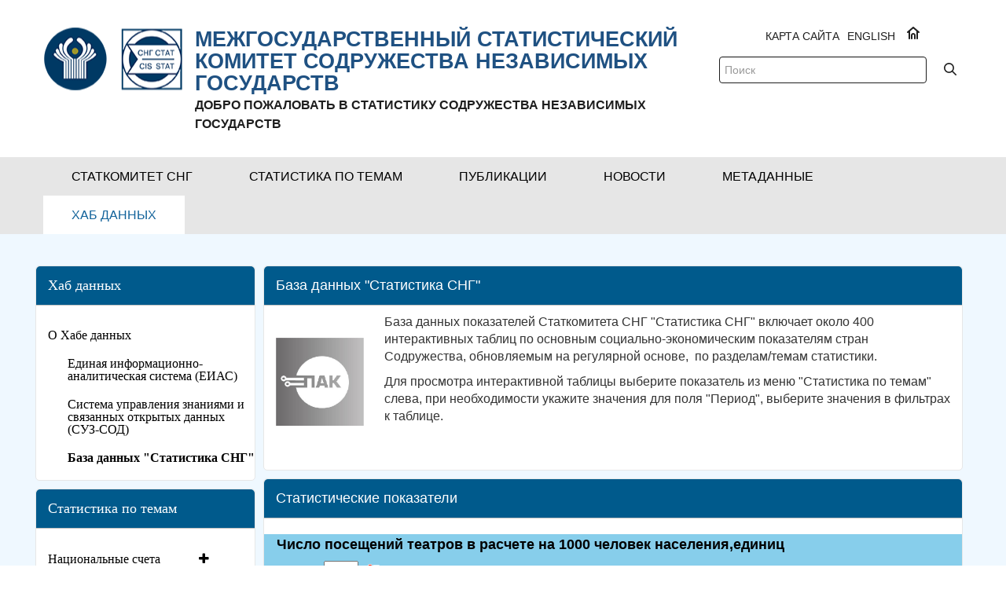

--- FILE ---
content_type: text/html;charset=UTF-8
request_url: https://new.cisstat.org/web/guest/cis-stat-home?iFrameId=720175
body_size: 38285
content:
<!DOCTYPE html> <html class="ltr" dir="ltr" lang="ru-RU"> <head> <title>База данных &#34;Статистика СНГ&#34; - Статкомитет СНГ</title> <meta content="initial-scale=1.0, width=device-width" name="viewport" /> <meta content="text/html; charset=UTF-8" http-equiv="content-type" /> <link href="https://new.cisstat.org/o/mentions-web/css/mentions.css?browserId=other&themeId=cis_WAR_cisstattheme&languageId=ru_RU&b=7006&t=1766626439466" rel="stylesheet" type = "text/css" /> <link href="https://new.cisstat.org/o/dynamic-data-mapping-form-renderer/css/main.css?browserId=other&themeId=cis_WAR_cisstattheme&languageId=ru_RU&b=7006&t=1766626439466" rel="stylesheet" type = "text/css" /> <link href="https://new.cisstat.org/o/cis-stat-theme/images/favicon.ico" rel="icon" /> <link data-senna-track="temporary" href="https&#x3a;&#x2f;&#x2f;new&#x2e;cisstat&#x2e;org&#x2f;cis-stat-home" rel="canonical" /> <link class="lfr-css-file" data-senna-track="temporary" href="https&#x3a;&#x2f;&#x2f;new&#x2e;cisstat&#x2e;org&#x2f;o&#x2f;cis-stat-theme&#x2f;css&#x2f;aui&#x2e;css&#x3f;browserId&#x3d;other&#x26;themeId&#x3d;cis_WAR_cisstattheme&#x26;languageId&#x3d;ru_RU&#x26;b&#x3d;7006&#x26;t&#x3d;1766626439466" id="liferayAUICSS" rel="stylesheet" type="text/css" /> <link data-senna-track="temporary" href="&#x2f;o&#x2f;frontend-css-web&#x2f;main&#x2e;css&#x3f;browserId&#x3d;other&#x26;themeId&#x3d;cis_WAR_cisstattheme&#x26;languageId&#x3d;ru_RU&#x26;b&#x3d;7006&#x26;t&#x3d;1579267163555" id="liferayPortalCSS" rel="stylesheet" type="text/css" /> <link data-senna-track="temporary" href="https&#x3a;&#x2f;&#x2f;new&#x2e;cisstat&#x2e;org&#x2f;o&#x2f;journal-content-web&#x2f;css&#x2f;main&#x2e;css&#x3f;browserId&#x3d;other&#x26;themeId&#x3d;cis_WAR_cisstattheme&#x26;languageId&#x3d;ru_RU&#x26;b&#x3d;7006&#x26;t&#x3d;1579256300000" id="a688405" rel="stylesheet" type="text/css" /> <link data-senna-track="temporary" href="https&#x3a;&#x2f;&#x2f;new&#x2e;cisstat&#x2e;org&#x2f;o&#x2f;product-navigation-product-menu-web&#x2f;css&#x2f;main&#x2e;css&#x3f;browserId&#x3d;other&#x26;themeId&#x3d;cis_WAR_cisstattheme&#x26;languageId&#x3d;ru_RU&#x26;b&#x3d;7006&#x26;t&#x3d;1579256296000" id="69afc33e" rel="stylesheet" type="text/css" /> <script data-senna-track="temporary" type="text/javascript">
	// <![CDATA[
		var Liferay = Liferay || {};

		Liferay.Browser = {
			acceptsGzip: function() {
				return true;
			},

			

			getMajorVersion: function() {
				return 131.0;
			},

			getRevision: function() {
				return '537.36';
			},
			getVersion: function() {
				return '131.0';
			},

			

			isAir: function() {
				return false;
			},
			isChrome: function() {
				return true;
			},
			isEdge: function() {
				return false;
			},
			isFirefox: function() {
				return false;
			},
			isGecko: function() {
				return true;
			},
			isIe: function() {
				return false;
			},
			isIphone: function() {
				return false;
			},
			isLinux: function() {
				return false;
			},
			isMac: function() {
				return true;
			},
			isMobile: function() {
				return false;
			},
			isMozilla: function() {
				return false;
			},
			isOpera: function() {
				return false;
			},
			isRtf: function() {
				return true;
			},
			isSafari: function() {
				return true;
			},
			isSun: function() {
				return false;
			},
			isWebKit: function() {
				return true;
			},
			isWindows: function() {
				return false;
			}
		};

		Liferay.Data = Liferay.Data || {};

		Liferay.Data.ICONS_INLINE_SVG = true;

		Liferay.Data.NAV_SELECTOR = '#navigation';

		Liferay.Data.NAV_SELECTOR_MOBILE = '#navigationCollapse';

		Liferay.Data.isCustomizationView = function() {
			return false;
		};

		Liferay.Data.notices = [
			null

			

			
		];

		Liferay.PortletKeys = {
			DOCUMENT_LIBRARY: 'com_liferay_document_library_web_portlet_DLPortlet',
			DYNAMIC_DATA_MAPPING: 'com_liferay_dynamic_data_mapping_web_portlet_DDMPortlet',
			ITEM_SELECTOR: 'com_liferay_item_selector_web_portlet_ItemSelectorPortlet'
		};

		Liferay.PropsValues = {
			JAVASCRIPT_SINGLE_PAGE_APPLICATION_TIMEOUT: 0,
			NTLM_AUTH_ENABLED: false,
			UPLOAD_SERVLET_REQUEST_IMPL_MAX_SIZE: 7000000000
		};

		Liferay.ThemeDisplay = {

			

			
				getLayoutId: function() {
					return '12';
				},

				

				getLayoutRelativeControlPanelURL: function() {
					return '/group/guest/~/control_panel/manage';
				},

				getLayoutRelativeURL: function() {
					return '/web/guest/cis-stat-home';
				},
				getLayoutURL: function() {
					return 'https://new.cisstat.org/web/guest/cis-stat-home';
				},
				getParentLayoutId: function() {
					return '757';
				},
				isControlPanel: function() {
					return false;
				},
				isPrivateLayout: function() {
					return 'false';
				},
				isVirtualLayout: function() {
					return false;
				},
			

			getBCP47LanguageId: function() {
				return 'ru-RU';
			},
			getCanonicalURL: function() {

				

				return 'https://new.cisstat.org/cis-stat-home';
			},
			getCDNBaseURL: function() {
				return 'https://new.cisstat.org';
			},
			getCDNDynamicResourcesHost: function() {
				return '';
			},
			getCDNHost: function() {
				return '';
			},
			getCompanyGroupId: function() {
				return '20152';
			},
			getCompanyId: function() {
				return '20116';
			},
			getDefaultLanguageId: function() {
				return 'ru_RU';
			},
			getDoAsUserIdEncoded: function() {
				return '';
			},
			getLanguageId: function() {
				return 'ru_RU';
			},
			getParentGroupId: function() {
				return '20143';
			},
			getPathContext: function() {
				return '';
			},
			getPathImage: function() {
				return '/image';
			},
			getPathJavaScript: function() {
				return '/o/frontend-js-web';
			},
			getPathMain: function() {
				return '/c';
			},
			getPathThemeImages: function() {
				return 'https://new.cisstat.org/o/cis-stat-theme/images';
			},
			getPathThemeRoot: function() {
				return '/o/cis-stat-theme';
			},
			getPlid: function() {
				return '32949';
			},
			getPortalURL: function() {
				return 'https://new.cisstat.org';
			},
			getScopeGroupId: function() {
				return '20143';
			},
			getScopeGroupIdOrLiveGroupId: function() {
				return '20143';
			},
			getSessionId: function() {
				return '';
			},
			getSiteAdminURL: function() {
				return 'https://new.cisstat.org/group/guest/~/control_panel/manage?p_p_lifecycle=0&p_p_state=maximized&p_p_mode=view';
			},
			getSiteGroupId: function() {
				return '20143';
			},
			getURLControlPanel: function() {
				return '/group/control_panel?refererPlid=32949';
			},
			getURLHome: function() {
				return 'https\x3a\x2f\x2fnew\x2ecisstat\x2eorg\x2fweb\x2fguest';
			},
			getUserEmailAddress: function() {
				return '';
			},
			getUserId: function() {
				return '20120';
			},
			getUserName: function() {
				return '';
			},
			isAddSessionIdToURL: function() {
				return false;
			},
			isFreeformLayout: function() {
				return false;
			},
			isImpersonated: function() {
				return false;
			},
			isSignedIn: function() {
				return false;
			},
			isStateExclusive: function() {
				return false;
			},
			isStateMaximized: function() {
				return false;
			},
			isStatePopUp: function() {
				return false;
			}
		};

		var themeDisplay = Liferay.ThemeDisplay;

		Liferay.AUI = {

			

			getAvailableLangPath: function() {
				return 'available_languages.jsp?browserId=other&themeId=cis_WAR_cisstattheme&colorSchemeId=01&minifierType=js&languageId=ru_RU&b=7006&t=1766626443505';
			},
			getCombine: function() {
				return true;
			},
			getComboPath: function() {
				return '/combo/?browserId=other&minifierType=&languageId=ru_RU&b=7006&t=1579267163828&';
			},
			getDateFormat: function() {
				return '%d.%m.%Y';
			},
			getEditorCKEditorPath: function() {
				return '/o/frontend-editor-ckeditor-web';
			},
			getFilter: function() {
				var filter = 'raw';

				
					
						filter = 'min';
					
					

				return filter;
			},
			getFilterConfig: function() {
				var instance = this;

				var filterConfig = null;

				if (!instance.getCombine()) {
					filterConfig = {
						replaceStr: '.js' + instance.getStaticResourceURLParams(),
						searchExp: '\\.js$'
					};
				}

				return filterConfig;
			},
			getJavaScriptRootPath: function() {
				return '/o/frontend-js-web';
			},
			getLangPath: function() {
				return 'aui_lang.jsp?browserId=other&themeId=cis_WAR_cisstattheme&colorSchemeId=01&minifierType=js&languageId=ru_RU&b=7006&t=1579267163828';
			},
			getPortletRootPath: function() {
				return '/html/portlet';
			},
			getStaticResourceURLParams: function() {
				return '?browserId=other&minifierType=&languageId=ru_RU&b=7006&t=1579267163828';
			}
		};

		Liferay.authToken = '4n59a5MI';

		

		Liferay.currentURL = '\x2fweb\x2fguest\x2fcis-stat-home\x3fiFrameId\x3d720175';
		Liferay.currentURLEncoded = '\x252Fweb\x252Fguest\x252Fcis-stat-home\x253FiFrameId\x253D720175';
	// ]]>
</script> <script src="/o/js_loader_modules?t=1766626439466" type="text/javascript"></script> <script src="/o/frontend-js-web/barebone.jsp?browserId=other&amp;themeId=cis_WAR_cisstattheme&amp;colorSchemeId=01&amp;minifierType=js&amp;minifierBundleId=javascript.barebone.files&amp;languageId=ru_RU&amp;b=7006&amp;t=1579267163828" type="text/javascript"></script> <script data-senna-track="temporary" src="/o/js_bundle_config?t=1766626430673" type="text/javascript"></script> <script data-senna-track="temporary" type="text/javascript">
	// <![CDATA[
		
			
				
		

		

		
	// ]]>
</script> <link class="lfr-css-file" data-senna-track="temporary" href="https&#x3a;&#x2f;&#x2f;new&#x2e;cisstat&#x2e;org&#x2f;o&#x2f;cis-stat-theme&#x2f;css&#x2f;main&#x2e;css&#x3f;browserId&#x3d;other&#x26;themeId&#x3d;cis_WAR_cisstattheme&#x26;languageId&#x3d;ru_RU&#x26;b&#x3d;7006&#x26;t&#x3d;1766626439466" id="liferayThemeCSS" rel="stylesheet" type="text/css" /> <style data-senna-track="temporary" type="text/css">

		

			

		

			

				

					

#p_p_id_com_liferay_site_navigation_menu_web_portlet_SiteNavigationMenuPortlet_INSTANCE_HxDJiKxxGN2t_ .portlet-content {

}




				

			

		

			

				

					

#p_p_id_DataPortlet_INSTANCE_sVRvfF1iW8pS_ .portlet-content {
background-color: #FFFFFF
}




				

			

		

			

		

			

				

					

#p_p_id_com_liferay_iframe_web_portlet_IFramePortlet_INSTANCE_x6vcFOjauCrg_ .portlet-content {

}
.portlet-iframe .portlet-content {
    padding: 0px;
}



				

			

		

			

		

			

		

			

		

			

		

			

				

					

#p_p_id_com_liferay_site_navigation_breadcrumb_web_portlet_SiteNavigationBreadcrumbPortlet_ .portlet-content {

}
display: none;



				

			

		

			

				

					

#p_p_id_com_liferay_site_navigation_language_web_portlet_SiteNavigationLanguagePortlet_ .portlet-content {

}




				

			

		

			

		

			

		

			

		

	</style> <link data-senna-track="permanent" href="https://new.cisstat.org/o/product-navigation-simulation-theme-contributor/css/simulation_panel.css?browserId=other&themeId=cis_WAR_cisstattheme&languageId=ru_RU&b=7006&t=1579267164431" rel="stylesheet" type = "text/css" /> <link data-senna-track="permanent" href="https://new.cisstat.org/o/product-navigation-product-menu-theme-contributor/product_navigation_product_menu.css?browserId=other&themeId=cis_WAR_cisstattheme&languageId=ru_RU&b=7006&t=1579267164431" rel="stylesheet" type = "text/css" /> <link data-senna-track="permanent" href="https://new.cisstat.org/o/product-navigation-control-menu-theme-contributor/product_navigation_control_menu.css?browserId=other&themeId=cis_WAR_cisstattheme&languageId=ru_RU&b=7006&t=1579267164431" rel="stylesheet" type = "text/css" /> <script data-senna-track="permanent" src="https://new.cisstat.org/combo?browserId=other&minifierType=js&languageId=ru_RU&b=7006&t=1579267164431&/o/product-navigation-control-menu-theme-contributor/product_navigation_control_menu.js" type = "text/javascript"></script> <script data-senna-track="temporary" type="text/javascript">
	if (window.Analytics) {
		window._com_liferay_document_library_analytics_isViewFileEntry = false;
	}
</script> <script type="text/javascript">
// <![CDATA[
Liferay.on(
	'ddmFieldBlur', function(event) {
		if (window.Analytics) {
			Analytics.send(
				'fieldBlurred',
				'Form',
				{
					fieldName: event.fieldName,
					focusDuration: event.focusDuration,
					formId: event.formId,
					page: event.page - 1
				}
			);
		}
	}
);

Liferay.on(
	'ddmFieldFocus', function(event) {
		if (window.Analytics) {
			Analytics.send(
				'fieldFocused',
				'Form',
				{
					fieldName: event.fieldName,
					formId: event.formId,
					page: event.page - 1
				}
			);
		}
	}
);

Liferay.on(
	'ddmFormPageShow', function(event) {
		if (window.Analytics) {
			Analytics.send(
				'pageViewed',
				'Form',
				{
					formId: event.formId,
					page: event.page,
					title: event.title
				}
			);
		}
	}
);

Liferay.on(
	'ddmFormSubmit', function(event) {
		if (window.Analytics) {
			Analytics.send(
				'formSubmitted',
				'Form',
				{
					formId: event.formId
				}
			);
		}
	}
);

Liferay.on(
	'ddmFormView', function(event) {
		if (window.Analytics) {
			Analytics.send(
				'formViewed',
				'Form',
				{
					formId: event.formId,
					title: event.title
				}
			);
		}
	}
);
// ]]>
</script> <!--[if gt IE 8]> <style type="text/css">
			#clients .lfr-asset-item{
				margin-left: 15px;
				margin-right: 15px;
			}
		</style> <!--<![endif]--> </head> <body class=" controls-visible yui3-skin-sam guest-site signed-out public-page site oecd-body"> <nav class="quick-access-nav" id="cedp_quickAccessNav"> <h1 class="hide-accessible">Навигация</h1> <ul> <li><a href="#main-content">Перейти к содержимому</a></li> </ul> </nav> <div id="wrapper"> <header class="oecd-header oecd-header--bg-white oecd-header--primary-hidden"> <nav class="container"> <div class="oecd-header__item oecd-header__logo-and-toggle"> <a data-senna-off="true" class="logo custom-logo" href="https://new.cisstat.org/web/guest" title="Перейти на главную"> <div class="oecd-header__logo" style="background: url('/image/layout_set_logo?img_id=106066&amp;t=1766626444200') left center no-repeat;"></div> <p><span class="subtitle"> МЕЖГОСУДАРСТВЕННЫЙ СТАТИСТИЧЕСКИЙ КОМИТЕТ СОДРУЖЕСТВА НЕЗАВИСИМЫХ ГОСУДАРСТВ </span><br> ДОБРО ПОЖАЛОВАТЬ В СТАТИСТИКУ СОДРУЖЕСТВА НЕЗАВИСИМЫХ ГОСУДАРСТВ</p> </a> <div class="pull-right logo-header-right"> <div class="home-icon"> <a href="https://new.cisstat.org/web/guest"> <svg aria-hidden="true" class="lexicon-icon lexicon-icon-home"> <use xlink:href="https://new.cisstat.org/o/cis-stat-theme/images/lexicon/icons.svg#home" /> </svg> </a> </div> <div class="navbar-nav"> <div class="portlet-boundary portlet-boundary_com_liferay_site_navigation_language_web_portlet_SiteNavigationLanguagePortlet_ portlet-static portlet-static-end portlet-barebone portlet-language " id="p_p_id_com_liferay_site_navigation_language_web_portlet_SiteNavigationLanguagePortlet_" > <span id="p_com_liferay_site_navigation_language_web_portlet_SiteNavigationLanguagePortlet"></span> <section class="portlet" id="portlet_com_liferay_site_navigation_language_web_portlet_SiteNavigationLanguagePortlet"> <div class="portlet-content"> <div class=" portlet-content-container" > <div class="portlet-body"> <html> <body> <a href="/web/eng">ENGLISH</a> </body> </html> </div> </div> </div> </section> </div> </div> <div class="sitemap"> <a href="https://new.cisstat.org/web/guest/sitemap/">Карта сайта</a> </div> <br> <div class="oecd-search"> <div class="navbar-form navbar-right" role="search"> <div class="portlet-boundary portlet-boundary_com_liferay_portal_search_web_portlet_SearchPortlet_ portlet-static portlet-static-end portlet-barebone portlet-search " id="p_p_id_com_liferay_portal_search_web_portlet_SearchPortlet_" > <span id="p_com_liferay_portal_search_web_portlet_SearchPortlet"></span> <section class="portlet" id="portlet_com_liferay_portal_search_web_portlet_SearchPortlet"> <div class="portlet-content"> <div class=" portlet-content-container" > <div class="portlet-body"> <form action="https&#x3a;&#x2f;&#x2f;new&#x2e;cisstat&#x2e;org&#x3a;443&#x2f;web&#x2f;guest&#x2f;cis-stat-home&#x3f;p_p_id&#x3d;com_liferay_portal_search_web_portlet_SearchPortlet&#x26;p_p_lifecycle&#x3d;0&#x26;p_p_state&#x3d;maximized&#x26;p_p_mode&#x3d;view&#x26;_com_liferay_portal_search_web_portlet_SearchPortlet_mvcPath&#x3d;&#x25;2Fsearch&#x2e;jsp&#x26;_com_liferay_portal_search_web_portlet_SearchPortlet_redirect&#x3d;https&#x25;3A&#x25;2F&#x25;2Fnew&#x2e;cisstat&#x2e;org&#x25;3A443&#x25;2Fweb&#x25;2Fguest&#x25;2Fcis-stat-home&#x25;3Fp_p_id&#x25;3Dcom_liferay_portal_search_web_portlet_SearchPortlet&#x25;26p_p_lifecycle&#x25;3D0&#x25;26p_p_state&#x25;3Dnormal&#x25;26p_p_mode&#x25;3Dview" class="form " data-fm-namespace="_com_liferay_portal_search_web_portlet_SearchPortlet_" id="_com_liferay_portal_search_web_portlet_SearchPortlet_fm" method="get" name="_com_liferay_portal_search_web_portlet_SearchPortlet_fm" > <fieldset class="input-container" disabled="disabled"> <input  class="field form-control"  id="_com_liferay_portal_search_web_portlet_SearchPortlet_formDate"    name="_com_liferay_portal_search_web_portlet_SearchPortlet_formDate"     type="hidden" value="1768983200121"   /> <input name="p_p_id" type="hidden" value="com_liferay_portal_search_web_portlet_SearchPortlet" /><input name="p_p_lifecycle" type="hidden" value="0" /><input name="p_p_state" type="hidden" value="maximized" /><input name="p_p_mode" type="hidden" value="view" /><input name="_com_liferay_portal_search_web_portlet_SearchPortlet_mvcPath" type="hidden" value="&#x2f;search&#x2e;jsp" /><input name="_com_liferay_portal_search_web_portlet_SearchPortlet_redirect" type="hidden" value="https&#x3a;&#x2f;&#x2f;new&#x2e;cisstat&#x2e;org&#x3a;443&#x2f;web&#x2f;guest&#x2f;cis-stat-home&#x3f;p_p_id&#x3d;com_liferay_portal_search_web_portlet_SearchPortlet&#x26;p_p_lifecycle&#x3d;0&#x26;p_p_state&#x3d;normal&#x26;p_p_mode&#x3d;view" /> <fieldset class="fieldset " ><div class=""> <div class="form-group form-group-inline input-text-wrapper"> <input  class="field search-input form-control"  id="_com_liferay_portal_search_web_portlet_SearchPortlet_keywords"    name="_com_liferay_portal_search_web_portlet_SearchPortlet_keywords"   placeholder="Поиск" title="Поиск" type="text" value=""  size="30"  /> </div> <button style="display:none" type="submit"></button> <input  class="field form-control"  id="_com_liferay_portal_search_web_portlet_SearchPortlet_scope"    name="_com_liferay_portal_search_web_portlet_SearchPortlet_scope"     type="hidden" value="this-site"   /> <div class="lfr-ddm-field-group lfr-ddm-field-group-inline field-wrapper" > <span class="icon-monospaced" > <a href="javascript&#x3a;&#x3b;" target="_self" class=" lfr-icon-item taglib-icon" id="_com_liferay_portal_search_web_portlet_SearchPortlet_rjus__null__null" onClick="_com_liferay_portal_search_web_portlet_SearchPortlet_search();" title="Поиск" > <span id="qfkd__null__null"><svg class="lexicon-icon lexicon-icon-search" focusable="false" role="presentation" title="" ><use data-href="https://new.cisstat.org/o/cis-stat-theme/images/lexicon/icons.svg#search"></use></svg></span> <span class="taglib-text hide-accessible"></span> </a> </span> </div> </div></fieldset> <script type="text/javascript">
// <![CDATA[

		function _com_liferay_portal_search_web_portlet_SearchPortlet_search() {
			var keywords = document._com_liferay_portal_search_web_portlet_SearchPortlet_fm._com_liferay_portal_search_web_portlet_SearchPortlet_keywords.value;

			keywords = keywords.replace(/^\s+|\s+$/, '');

			if (keywords != '') {
				submitForm(document._com_liferay_portal_search_web_portlet_SearchPortlet_fm);
			}
		}
	
// ]]>
</script> </fieldset> </form> <script type="text/javascript">
// <![CDATA[
AUI().use('liferay-form', function(A) {(function() {var $ = AUI.$;var _ = AUI._;
	Liferay.Form.register(
		{
			id: '_com_liferay_portal_search_web_portlet_SearchPortlet_fm'

			
				, fieldRules: [

					

				]
			

			
				, onSubmit: function(event) {
					_com_liferay_portal_search_web_portlet_SearchPortlet_search(); event.preventDefault();
				}
			

			, validateOnBlur: true
		}
	);

	var onDestroyPortlet = function(event) {
		if (event.portletId === 'com_liferay_portal_search_web_portlet_SearchPortlet') {
			delete Liferay.Form._INSTANCES['_com_liferay_portal_search_web_portlet_SearchPortlet_fm'];
		}
	};

	Liferay.on('destroyPortlet', onDestroyPortlet);

	
		A.all('#_com_liferay_portal_search_web_portlet_SearchPortlet_fm .input-container').removeAttribute('disabled');
	

	Liferay.fire('_com_liferay_portal_search_web_portlet_SearchPortlet_formReady');
})();});
// ]]>
</script> </div> </div> </div> </section> </div> </div> </div> </div> </div> </nav> </header> <div id="banner" role="banner"> <div id="heading"> <div class="oecd-menu oecd-menu--bg-dark-blue"> <div class="oecd-menu-bottom-wrapper"> <nav class="sort-pages modify-pages oecd-navbar navbar navbar-default site-navigation" id="navigation" role="navigation"> <div class="container"> <ul aria-label="Страницы сайта" role="menubar" class="nav navbar-nav oecd-main-nav"> <li class=" dropdown" id="layout_4" role="presentation"> <a aria-labelledby="layout_4" href="https&#x3a;&#x2f;&#x2f;new&#x2e;cisstat&#x2e;org&#x2f;web&#x2f;guest&#x2f;&#x25;D0&#x25;A1&#x25;D1&#x25;82&#x25;D0&#x25;B0&#x25;D1&#x25;82&#x25;D0&#x25;BA&#x25;D0&#x25;BE&#x25;D0&#x25;BC&#x25;D0&#x25;B8&#x25;D1&#x25;82&#x25;D0&#x25;B5&#x25;D1&#x25;82-&#x25;D0&#x25;A1&#x25;D0&#x25;9D&#x25;D0&#x25;93" role="button" target=""><span> Статкомитет СНГ</span> </a> <ul class="" role="menu"> <li class="" id="layout_5" role="presentation"> <a aria-labelledby="layout_5" href="https&#x3a;&#x2f;&#x2f;new&#x2e;cisstat&#x2e;org&#x2f;web&#x2f;guest&#x2f;about-us" role="menuitem" target=""> О нас <i class="glyphicon glyphicon-menu-right icon-before"></i> </a> <ul class="grandchild-menu" role="menu"> <li class="" id="layout_125" role="presentation"> <a aria-labelledby="layout_125" href="https&#x3a;&#x2f;&#x2f;new&#x2e;cisstat&#x2e;org&#x2f;web&#x2f;guest&#x2f;cis-statement" role="menuitem">Положение о Статкомитете СНГ</a> </li> <li class="" id="layout_126" role="presentation"> <a aria-labelledby="layout_126" href="https&#x3a;&#x2f;&#x2f;new&#x2e;cisstat&#x2e;org&#x2f;web&#x2f;guest&#x2f;structure" role="menuitem">Структура</a> </li> </ul> </li> <li class="" id="layout_79" role="presentation"> <a aria-labelledby="layout_79" href="https&#x3a;&#x2f;&#x2f;new&#x2e;cisstat&#x2e;org&#x2f;web&#x2f;guest&#x2f;program-of-work" role="menuitem" target=""> Программа работ </a> </li> <li class="" id="layout_327" role="presentation"> <a aria-labelledby="layout_327" href="https&#x3a;&#x2f;&#x2f;new&#x2e;cisstat&#x2e;org&#x2f;web&#x2f;guest&#x2f;&#x25;D0&#x25;98&#x25;D1&#x25;82&#x25;D0&#x25;BE&#x25;D0&#x25;B3&#x25;D0&#x25;B8-&#x25;D1&#x25;80&#x25;D0&#x25;B0&#x25;D0&#x25;B1&#x25;D0&#x25;BE&#x25;D1&#x25;82&#x25;D1&#x25;8B" role="menuitem" target=""> Итоги работы </a> </li> <li class="" id="layout_775" role="presentation"> <a aria-labelledby="layout_775" href="https&#x3a;&#x2f;&#x2f;new&#x2e;cisstat&#x2e;org&#x2f;web&#x2f;guest&#x2f;&#x25;D0&#x25;A1&#x25;D1&#x25;82&#x25;D0&#x25;B0&#x25;D1&#x25;82&#x25;D0&#x25;B8&#x25;D1&#x25;81&#x25;D1&#x25;82&#x25;D0&#x25;B8&#x25;D1&#x25;87&#x25;D0&#x25;B5&#x25;D1&#x25;81&#x25;D0&#x25;BA&#x25;D0&#x25;BE&#x25;D0&#x25;B5-&#x25;D0&#x25;BE&#x25;D0&#x25;B1&#x25;D1&#x25;80&#x25;D0&#x25;B0&#x25;D0&#x25;B7&#x25;D0&#x25;BE&#x25;D0&#x25;B2&#x25;D0&#x25;B0&#x25;D0&#x25;BD&#x25;D0&#x25;B8&#x25;D0&#x25;B5" role="menuitem" target=""> Статистическое образование <i class="glyphicon glyphicon-menu-right icon-before"></i> </a> <ul class="grandchild-menu" role="menu"> <li class="" id="layout_812" role="presentation"> <a aria-labelledby="layout_812" href="https&#x3a;&#x2f;&#x2f;new&#x2e;cisstat&#x2e;org&#x2f;web&#x2f;guest&#x2f;&#x25;D0&#x25;9C&#x25;D0&#x25;B5&#x25;D1&#x25;80&#x25;D0&#x25;BE&#x25;D0&#x25;BF&#x25;D1&#x25;80&#x25;D0&#x25;B8&#x25;D1&#x25;8F&#x25;D1&#x25;82&#x25;D0&#x25;B8&#x25;D1&#x25;8F1" role="menuitem">Мероприятия</a> </li> <li class="" id="layout_781" role="presentation"> <a aria-labelledby="layout_781" href="https&#x3a;&#x2f;&#x2f;new&#x2e;cisstat&#x2e;org&#x2f;web&#x2f;guest&#x2f;&#x25;D0&#x25;9E&#x25;D0&#x25;B1&#x25;D1&#x25;83&#x25;D1&#x25;87&#x25;D0&#x25;B0&#x25;D1&#x25;8E&#x25;D1&#x25;89&#x25;D0&#x25;B8&#x25;D0&#x25;B5-&#x25;D0&#x25;BA&#x25;D1&#x25;83&#x25;D1&#x25;80&#x25;D1&#x25;81&#x25;D1&#x25;8B" role="menuitem">Обучающие курсы</a> </li> <li class="" id="layout_777" role="presentation"> <a aria-labelledby="layout_777" href="https&#x3a;&#x2f;&#x2f;new&#x2e;cisstat&#x2e;org&#x2f;web&#x2f;guest&#x2f;&#x25;D0&#x25;91&#x25;D0&#x25;B0&#x25;D0&#x25;BD&#x25;D0&#x25;BA-&#x25;D0&#x25;BB&#x25;D1&#x25;83&#x25;D1&#x25;87&#x25;D1&#x25;88&#x25;D0&#x25;B8&#x25;D1&#x25;85-&#x25;D0&#x25;BF&#x25;D1&#x25;80&#x25;D0&#x25;B0&#x25;D0&#x25;BA&#x25;D1&#x25;82&#x25;D0&#x25;B8&#x25;D0&#x25;BA-&#x25;D1&#x25;81&#x25;D1&#x25;82&#x25;D1&#x25;80&#x25;D0&#x25;B0&#x25;D0&#x25;BD-&#x25;D0&#x25;A1&#x25;D0&#x25;9D&#x25;D0&#x25;93" role="menuitem">Банк лучших практик стран СНГ</a> </li> <li class="" id="layout_782" role="presentation"> <a aria-labelledby="layout_782" href="https&#x3a;&#x2f;&#x2f;new&#x2e;cisstat&#x2e;org&#x2f;web&#x2f;guest&#x2f;782" role="menuitem">Квоты на обучение</a> </li> </ul> </li> <li class="" id="layout_80" role="presentation"> <a aria-labelledby="layout_80" href="https&#x3a;&#x2f;&#x2f;new&#x2e;cisstat&#x2e;org&#x2f;web&#x2f;guest&#x2f;international-organizations" role="menuitem" target=""> Международные организации </a> </li> <li class="" id="layout_82" role="presentation"> <a aria-labelledby="layout_82" href="https&#x3a;&#x2f;&#x2f;new&#x2e;cisstat&#x2e;org&#x2f;web&#x2f;guest&#x2f;administrative-activity" role="menuitem" target=""> Административно-хозяйственная деятельность, конкурсы по закупкам </a> </li> <li class="" id="layout_81" role="presentation"> <a aria-labelledby="layout_81" href="https&#x3a;&#x2f;&#x2f;new&#x2e;cisstat&#x2e;org&#x2f;web&#x2f;guest&#x2f;new-editions" role="menuitem" target=""> Поступления в библиотеку </a> </li> <li class="" id="layout_127" role="presentation"> <a aria-labelledby="layout_127" href="https&#x3a;&#x2f;&#x2f;new&#x2e;cisstat&#x2e;org&#x2f;web&#x2f;guest&#x2f;academic-board" role="menuitem" target=""> Методологический совет </a> </li> <li class="" id="layout_83" role="presentation"> <a aria-labelledby="layout_83" href="https&#x3a;&#x2f;&#x2f;new&#x2e;cisstat&#x2e;org&#x2f;web&#x2f;guest&#x2f;vacancies" role="menuitem" target=""> Вакансии </a> </li> <li class="" id="layout_599" role="presentation"> <a aria-labelledby="layout_599" href="https&#x3a;&#x2f;&#x2f;new&#x2e;cisstat&#x2e;org&#x2f;web&#x2f;guest&#x2f;599" role="menuitem" target=""> Документы, регламентирующие ведение сайта </a> </li> <li class="" id="layout_84" role="presentation"> <a aria-labelledby="layout_84" href="https&#x3a;&#x2f;&#x2f;new&#x2e;cisstat&#x2e;org&#x2f;web&#x2f;guest&#x2f;contacts-adress" role="menuitem" target=""> Контакты </a> </li> </ul> </li> <li class=" dropdown" id="layout_8" role="presentation"> <a aria-labelledby="layout_8" href="https&#x3a;&#x2f;&#x2f;new&#x2e;cisstat&#x2e;org&#x2f;web&#x2f;guest&#x2f;statistics-by-directions" role="button" target=""><span> Статистика по темам</span> </a> <ul class="" role="menu"> <li class="" id="layout_161" role="presentation"> <a aria-labelledby="layout_161" href="https&#x3a;&#x2f;&#x2f;new&#x2e;cisstat&#x2e;org&#x2f;web&#x2f;guest&#x2f;econ-sna" role="menuitem" target=""> Национальные счета </a> </li> <li class="" id="layout_164" role="presentation"> <a aria-labelledby="layout_164" href="https&#x3a;&#x2f;&#x2f;new&#x2e;cisstat&#x2e;org&#x2f;web&#x2f;guest&#x2f;econ-innovations" role="menuitem" target=""> Инновации </a> </li> <li class="" id="layout_163" role="presentation"> <a aria-labelledby="layout_163" href="https&#x3a;&#x2f;&#x2f;new&#x2e;cisstat&#x2e;org&#x2f;web&#x2f;guest&#x2f;econ-industry" role="menuitem" target=""> Промышленность </a> </li> <li class="" id="layout_165" role="presentation"> <a aria-labelledby="layout_165" href="https&#x3a;&#x2f;&#x2f;new&#x2e;cisstat&#x2e;org&#x2f;web&#x2f;guest&#x2f;econ-agriculture" role="menuitem" target=""> Сельское хозяйство <i class="glyphicon glyphicon-menu-right icon-before"></i> </a> <ul class="grandchild-menu" role="menu"> <li class="" id="layout_397" role="presentation"> <a aria-labelledby="layout_397" href="https&#x3a;&#x2f;&#x2f;new&#x2e;cisstat&#x2e;org&#x2f;web&#x2f;guest&#x2f;&#x25;D0&#x25;93&#x25;D0&#x25;BB&#x25;D0&#x25;BE&#x25;D0&#x25;B1&#x25;D0&#x25;B0&#x25;D0&#x25;BB&#x25;D1&#x25;8C&#x25;D0&#x25;BD&#x25;D0&#x25;B0&#x25;D1&#x25;8F_&#x25;D1&#x25;81&#x25;D1&#x25;82&#x25;D1&#x25;80&#x25;D0&#x25;B0&#x25;D1&#x25;82&#x25;D0&#x25;B5&#x25;D0&#x25;B3&#x25;D0&#x25;B8&#x25;D1&#x25;8F" role="menuitem">Глобальная стратегия совершенствования сельскохозяйственной и сельской статистики в регионе СНГ</a> </li> <li class="" id="layout_406" role="presentation"> <a aria-labelledby="layout_406" href="https&#x3a;&#x2f;&#x2f;new&#x2e;cisstat&#x2e;org&#x2f;web&#x2f;guest&#x2f;&#x25;D0&#x25;A1&#x25;D0&#x25;B5&#x25;D0&#x25;BB&#x25;D1&#x25;8C&#x25;D1&#x25;81&#x25;D0&#x25;BA&#x25;D0&#x25;BE&#x25;D1&#x25;85&#x25;D0&#x25;BE&#x25;D0&#x25;B7&#x25;D1&#x25;8F&#x25;D0&#x25;B9&#x25;D1&#x25;81&#x25;D1&#x25;82&#x25;D0&#x25;B2&#x25;D0&#x25;B5&#x25;D0&#x25;BD&#x25;D0&#x25;BD&#x25;D1&#x25;8B&#x25;D0&#x25;B5-&#x25;D0&#x25;BF&#x25;D0&#x25;B5&#x25;D1&#x25;80&#x25;D0&#x25;B5&#x25;D0&#x25;BF&#x25;D0&#x25;B8&#x25;D1&#x25;81&#x25;D0&#x25;B8" role="menuitem">Сельскохозяйственные переписи</a> </li> <li class="" id="layout_407" role="presentation"> <a aria-labelledby="layout_407" href="https&#x3a;&#x2f;&#x2f;new&#x2e;cisstat&#x2e;org&#x2f;web&#x2f;guest&#x2f;&#x25;D0&#x25;91&#x25;D0&#x25;B0&#x25;D0&#x25;BB&#x25;D0&#x25;B0&#x25;D0&#x25;BD&#x25;D1&#x25;81&#x25;D1&#x25;8B-&#x25;D0&#x25;B2&#x25;D0&#x25;B0&#x25;D0&#x25;B6&#x25;D0&#x25;BD&#x25;D0&#x25;B5&#x25;D0&#x25;B9&#x25;D1&#x25;88&#x25;D0&#x25;B8&#x25;D1&#x25;85-&#x25;D0&#x25;B2&#x25;D0&#x25;B8&#x25;D0&#x25;B4&#x25;D0&#x25;BE&#x25;D0&#x25;B2-&#x25;D0&#x25;BF&#x25;D1&#x25;80&#x25;D0&#x25;BE&#x25;D0&#x25;B4&#x25;D0&#x25;BE&#x25;D0&#x25;B2&#x25;D0&#x25;BE&#x25;D0&#x25;BB&#x25;D1&#x25;8C&#x25;D1&#x25;81&#x25;D1&#x25;82&#x25;D0&#x25;B2&#x25;D0&#x25;B8&#x25;D1&#x25;8F" role="menuitem">Балансы важнейших видов продовольствия</a> </li> </ul> </li> <li class="" id="layout_166" role="presentation"> <a aria-labelledby="layout_166" href="https&#x3a;&#x2f;&#x2f;new&#x2e;cisstat&#x2e;org&#x2f;web&#x2f;guest&#x2f;econ-construction-investing" role="menuitem" target=""> Строительство и инвестиции </a> </li> <li class="" id="layout_171" role="presentation"> <a aria-labelledby="layout_171" href="https&#x3a;&#x2f;&#x2f;new&#x2e;cisstat&#x2e;org&#x2f;web&#x2f;guest&#x2f;econ-prices" role="menuitem" target=""> Цены </a> </li> <li class="" id="layout_172" role="presentation"> <a aria-labelledby="layout_172" href="https&#x3a;&#x2f;&#x2f;new&#x2e;cisstat&#x2e;org&#x2f;web&#x2f;guest&#x2f;econ-finances" role="menuitem" target=""> Финансы </a> </li> <li class="" id="layout_170" role="presentation"> <a aria-labelledby="layout_170" href="https&#x3a;&#x2f;&#x2f;new&#x2e;cisstat&#x2e;org&#x2f;web&#x2f;guest&#x2f;econ-trade" role="menuitem" target=""> Внешнеэкономическая деятельность </a> </li> <li class="" id="layout_167" role="presentation"> <a aria-labelledby="layout_167" href="https&#x3a;&#x2f;&#x2f;new&#x2e;cisstat&#x2e;org&#x2f;web&#x2f;guest&#x2f;econ-transport" role="menuitem" target=""> Транспорт </a> </li> <li class="" id="layout_168" role="presentation"> <a aria-labelledby="layout_168" href="https&#x3a;&#x2f;&#x2f;new&#x2e;cisstat&#x2e;org&#x2f;web&#x2f;guest&#x2f;econ-it" role="menuitem" target=""> Связь и ИКТ </a> </li> <li class="" id="layout_169" role="presentation"> <a aria-labelledby="layout_169" href="https&#x3a;&#x2f;&#x2f;new&#x2e;cisstat&#x2e;org&#x2f;web&#x2f;guest&#x2f;econ-services" role="menuitem" target=""> Розничная торговля и платные услуги населению </a> </li> <li class="" id="layout_173" role="presentation"> <a aria-labelledby="layout_173" href="https&#x3a;&#x2f;&#x2f;new&#x2e;cisstat&#x2e;org&#x2f;web&#x2f;guest&#x2f;social-population" role="menuitem" target=""> Население <i class="glyphicon glyphicon-menu-right icon-before"></i> </a> <ul class="grandchild-menu" role="menu"> <li class="" id="layout_421" role="presentation"> <a aria-labelledby="layout_421" href="https&#x3a;&#x2f;&#x2f;new&#x2e;cisstat&#x2e;org&#x2f;web&#x2f;guest&#x2f;&#x25;D0&#x25;A7&#x25;D0&#x25;B8&#x25;D1&#x25;81&#x25;D0&#x25;BB&#x25;D0&#x25;B5&#x25;D0&#x25;BD&#x25;D0&#x25;BD&#x25;D0&#x25;BE&#x25;D1&#x25;81&#x25;D1&#x25;82&#x25;D1&#x25;8C-&#x25;D0&#x25;BD&#x25;D0&#x25;B0&#x25;D1&#x25;81&#x25;D0&#x25;B5&#x25;D0&#x25;BB&#x25;D0&#x25;B5&#x25;D0&#x25;BD&#x25;D0&#x25;B8&#x25;D1&#x25;8F1" role="menuitem">Численность населения</a> </li> <li class="" id="layout_422" role="presentation"> <a aria-labelledby="layout_422" href="https&#x3a;&#x2f;&#x2f;new&#x2e;cisstat&#x2e;org&#x2f;web&#x2f;guest&#x2f;&#x25;D0&#x25;95&#x25;D1&#x25;81&#x25;D1&#x25;82&#x25;D0&#x25;B5&#x25;D1&#x25;81&#x25;D1&#x25;82&#x25;D0&#x25;B2&#x25;D0&#x25;B5&#x25;D0&#x25;BD&#x25;D0&#x25;BD&#x25;D0&#x25;BE&#x25;D0&#x25;B5-&#x25;D0&#x25;B4&#x25;D0&#x25;B2&#x25;D0&#x25;B8&#x25;D0&#x25;B6&#x25;D0&#x25;B5&#x25;D0&#x25;BD&#x25;D0&#x25;B8&#x25;D0&#x25;B5-&#x25;D0&#x25;BD&#x25;D0&#x25;B0&#x25;D1&#x25;81&#x25;D0&#x25;B5&#x25;D0&#x25;BB&#x25;D0&#x25;B5&#x25;D0&#x25;BD&#x25;D0&#x25;B8&#x25;D1&#x25;8F" role="menuitem">Естественное движение населения</a> </li> <li class="" id="layout_416" role="presentation"> <a aria-labelledby="layout_416" href="https&#x3a;&#x2f;&#x2f;new&#x2e;cisstat&#x2e;org&#x2f;web&#x2f;guest&#x2f;&#x25;D0&#x25;A7&#x25;D0&#x25;B8&#x25;D1&#x25;81&#x25;D0&#x25;BB&#x25;D0&#x25;B5&#x25;D0&#x25;BD&#x25;D0&#x25;BD&#x25;D0&#x25;BE&#x25;D1&#x25;81&#x25;D1&#x25;82&#x25;D1&#x25;8C-&#x25;D0&#x25;BD&#x25;D0&#x25;B0&#x25;D1&#x25;81&#x25;D0&#x25;B5&#x25;D0&#x25;BB&#x25;D0&#x25;B5&#x25;D0&#x25;BD&#x25;D0&#x25;B8&#x25;D1&#x25;8F" role="menuitem">Миграция</a> </li> <li class="" id="layout_417" role="presentation"> <a aria-labelledby="layout_417" href="https&#x3a;&#x2f;&#x2f;new&#x2e;cisstat&#x2e;org&#x2f;web&#x2f;guest&#x2f;&#x25;D0&#x25;97&#x25;D0&#x25;B4&#x25;D1&#x25;80&#x25;D0&#x25;B0&#x25;D0&#x25;B2&#x25;D0&#x25;BE&#x25;D0&#x25;BE&#x25;D1&#x25;85&#x25;D1&#x25;80&#x25;D0&#x25;B0&#x25;D0&#x25;BD&#x25;D0&#x25;B5&#x25;D0&#x25;BD&#x25;D0&#x25;B8&#x25;D0&#x25;B5" role="menuitem">Здравоохранение</a> </li> <li class="" id="layout_418" role="presentation"> <a aria-labelledby="layout_418" href="https&#x3a;&#x2f;&#x2f;new&#x2e;cisstat&#x2e;org&#x2f;web&#x2f;guest&#x2f;&#x25;D0&#x25;98&#x25;D0&#x25;BD&#x25;D0&#x25;B2&#x25;D0&#x25;B0&#x25;D0&#x25;BB&#x25;D0&#x25;B8&#x25;D0&#x25;B4&#x25;D0&#x25;BD&#x25;D0&#x25;BE&#x25;D1&#x25;81&#x25;D1&#x25;82&#x25;D1&#x25;8C" role="menuitem">Инвалидность</a> </li> <li class="" id="layout_520" role="presentation"> <a aria-labelledby="layout_520" href="https&#x3a;&#x2f;&#x2f;new&#x2e;cisstat&#x2e;org&#x2f;web&#x2f;guest&#x2f;520" role="menuitem">Региональный проект «CISPop: Качественные данные &#x2013; эффективная политика»</a> </li> <li class="" id="layout_603" role="presentation"> <a aria-labelledby="layout_603" href="https&#x3a;&#x2f;&#x2f;new&#x2e;cisstat&#x2e;org&#x2f;web&#x2f;guest&#x2f;&#x25;D0&#x25;9C&#x25;D0&#x25;BE&#x25;D0&#x25;BB&#x25;D0&#x25;BE&#x25;D0&#x25;B4&#x25;D0&#x25;B5&#x25;D0&#x25;B6&#x25;D1&#x25;8C" role="menuitem">Молодежь</a> </li> <li class="" id="layout_419" role="presentation"> <a aria-labelledby="layout_419" href="https&#x3a;&#x2f;&#x2f;new&#x2e;cisstat&#x2e;org&#x2f;web&#x2f;guest&#x2f;&#x25;D0&#x25;93&#x25;D0&#x25;B5&#x25;D0&#x25;BD&#x25;D0&#x25;B4&#x25;D0&#x25;B5&#x25;D1&#x25;80&#x25;D0&#x25;BD&#x25;D0&#x25;BE&#x25;D0&#x25;B5-&#x25;D1&#x25;80&#x25;D0&#x25;B0&#x25;D0&#x25;B2&#x25;D0&#x25;B5&#x25;D0&#x25;BD&#x25;D1&#x25;81&#x25;D1&#x25;82&#x25;D0&#x25;B2&#x25;D0&#x25;BE-&#x25;D0&#x25;B8-&#x25;D1&#x25;81&#x25;D1&#x25;82&#x25;D0&#x25;B0&#x25;D1&#x25;82&#x25;D0&#x25;B8&#x25;D1&#x25;81&#x25;D1&#x25;82&#x25;D0&#x25;B8&#x25;D0&#x25;BA&#x25;D0&#x25;B0-&#x25;D0&#x25;BF&#x25;D0&#x25;BE&#x25;D0&#x25;BA&#x25;D0&#x25;BE&#x25;D0&#x25;BB&#x25;D0&#x25;B5&#x25;D0&#x25;BD&#x25;D0&#x25;B8&#x25;D0&#x25;B9" role="menuitem">Гендерное равенство и статистика поколений</a> </li> </ul> </li> <li class="" id="layout_176" role="presentation"> <a aria-labelledby="layout_176" href="https&#x3a;&#x2f;&#x2f;new&#x2e;cisstat&#x2e;org&#x2f;web&#x2f;guest&#x2f;social-labour" role="menuitem" target=""> Рынок труда </a> </li> <li class="" id="layout_177" role="presentation"> <a aria-labelledby="layout_177" href="https&#x3a;&#x2f;&#x2f;new&#x2e;cisstat&#x2e;org&#x2f;web&#x2f;guest&#x2f;social-level" role="menuitem" target=""> Уровень и условия жизни </a> </li> <li class="" id="layout_175" role="presentation"> <a aria-labelledby="layout_175" href="https&#x3a;&#x2f;&#x2f;new&#x2e;cisstat&#x2e;org&#x2f;web&#x2f;guest&#x2f;social-education" role="menuitem" target=""> Образование, наука и культура </a> </li> <li class="" id="layout_195" role="presentation"> <a aria-labelledby="layout_195" href="https&#x3a;&#x2f;&#x2f;new&#x2e;cisstat&#x2e;org&#x2f;web&#x2f;guest&#x2f;environment-water" role="menuitem" target=""> Окружающая среда </a> </li> </ul> </li> <li class=" dropdown" id="layout_282" role="presentation"> <a aria-labelledby="layout_282" href="https&#x3a;&#x2f;&#x2f;new&#x2e;cisstat&#x2e;org&#x2f;web&#x2f;guest&#x2f;publications-new" role="button" target=""><span> Публикации</span> </a> <ul class="" role="menu"> <li class="" id="layout_283" role="presentation"> <a aria-labelledby="layout_283" href="https&#x3a;&#x2f;&#x2f;new&#x2e;cisstat&#x2e;org&#x2f;web&#x2f;guest&#x2f;&#x25;D0&#x25;9F&#x25;D0&#x25;B5&#x25;D1&#x25;80&#x25;D0&#x25;B8&#x25;D0&#x25;BE&#x25;D0&#x25;B4&#x25;D0&#x25;B8&#x25;D1&#x25;87&#x25;D0&#x25;B5&#x25;D1&#x25;81&#x25;D0&#x25;BA&#x25;D0&#x25;B8&#x25;D0&#x25;B5-&#x25;D0&#x25;B8&#x25;D0&#x25;B7&#x25;D0&#x25;B4&#x25;D0&#x25;B0&#x25;D0&#x25;BD&#x25;D0&#x25;B8&#x25;D1&#x25;8F1" role="menuitem" target=""> Периодические издания <i class="glyphicon glyphicon-menu-right icon-before"></i> </a> <ul class="grandchild-menu" role="menu"> <li class="" id="layout_284" role="presentation"> <a aria-labelledby="layout_284" href="https&#x3a;&#x2f;&#x2f;new&#x2e;cisstat&#x2e;org&#x2f;web&#x2f;guest&#x2f;doc" role="menuitem">Доклады</a> </li> <li class="" id="layout_287" role="presentation"> <a aria-labelledby="layout_287" href="https&#x3a;&#x2f;&#x2f;new&#x2e;cisstat&#x2e;org&#x2f;web&#x2f;guest&#x2f;&#x25;D0&#x25;A1&#x25;D1&#x25;82&#x25;D0&#x25;B0&#x25;D1&#x25;82&#x25;D0&#x25;B8&#x25;D1&#x25;81&#x25;D1&#x25;82&#x25;D0&#x25;B8&#x25;D1&#x25;87&#x25;D0&#x25;B5&#x25;D1&#x25;81&#x25;D0&#x25;BA&#x25;D0&#x25;B8&#x25;D0&#x25;B5-&#x25;D0&#x25;B1&#x25;D1&#x25;8E&#x25;D0&#x25;BB&#x25;D0&#x25;BB&#x25;D0&#x25;B5&#x25;D1&#x25;82&#x25;D0&#x25;B5&#x25;D0&#x25;BD&#x25;D0&#x25;B8" role="menuitem">Статистические бюллетени</a> </li> <li class="" id="layout_286" role="presentation"> <a aria-labelledby="layout_286" href="https&#x3a;&#x2f;&#x2f;new&#x2e;cisstat&#x2e;org&#x2f;web&#x2f;guest&#x2f;&#x25;D0&#x25;9F&#x25;D1&#x25;80&#x25;D0&#x25;B5&#x25;D1&#x25;81&#x25;D1&#x25;81-&#x25;D1&#x25;80&#x25;D0&#x25;B5&#x25;D0&#x25;BB&#x25;D0&#x25;B8&#x25;D0&#x25;B7&#x25;D1&#x25;8B" role="menuitem">Пресс-релизы</a> </li> <li class="" id="layout_285" role="presentation"> <a aria-labelledby="layout_285" href="https&#x3a;&#x2f;&#x2f;new&#x2e;cisstat&#x2e;org&#x2f;web&#x2f;guest&#x2f;&#x25;D0&#x25;91&#x25;D1&#x25;80&#x25;D0&#x25;BE&#x25;D1&#x25;88&#x25;D1&#x25;8E&#x25;D1&#x25;80&#x25;D1&#x25;8B" role="menuitem">Брошюры</a> </li> </ul> </li> <li class="" id="layout_328" role="presentation"> <a aria-labelledby="layout_328" href="https&#x3a;&#x2f;&#x2f;new&#x2e;cisstat&#x2e;org&#x2f;web&#x2f;guest&#x2f;-statistical_compilation" role="menuitem" target=""> Статистические сборники <i class="glyphicon glyphicon-menu-right icon-before"></i> </a> <ul class="grandchild-menu" role="menu"> <li class="" id="layout_737" role="presentation"> <a aria-labelledby="layout_737" href="https&#x3a;&#x2f;&#x2f;new&#x2e;cisstat&#x2e;org&#x2f;web&#x2f;guest&#x2f;737" role="menuitem">2025 год</a> </li> <li class="" id="layout_652" role="presentation"> <a aria-labelledby="layout_652" href="https&#x3a;&#x2f;&#x2f;new&#x2e;cisstat&#x2e;org&#x2f;web&#x2f;guest&#x2f;2024-&#x25;D0&#x25;B3&#x25;D0&#x25;BE&#x25;D0&#x25;B4" role="menuitem">2024 год</a> </li> <li class="" id="layout_619" role="presentation"> <a aria-labelledby="layout_619" href="https&#x3a;&#x2f;&#x2f;new&#x2e;cisstat&#x2e;org&#x2f;web&#x2f;guest&#x2f;619" role="menuitem">2023 год</a> </li> <li class="" id="layout_551" role="presentation"> <a aria-labelledby="layout_551" href="https&#x3a;&#x2f;&#x2f;new&#x2e;cisstat&#x2e;org&#x2f;web&#x2f;guest&#x2f;551" role="menuitem">2022 год</a> </li> <li class="" id="layout_486" role="presentation"> <a aria-labelledby="layout_486" href="https&#x3a;&#x2f;&#x2f;new&#x2e;cisstat&#x2e;org&#x2f;web&#x2f;guest&#x2f;2021-&#x25;D0&#x25;B3&#x25;D0&#x25;BE&#x25;D0&#x25;B4" role="menuitem">2021 год</a> </li> <li class="" id="layout_376" role="presentation"> <a aria-labelledby="layout_376" href="https&#x3a;&#x2f;&#x2f;new&#x2e;cisstat&#x2e;org&#x2f;web&#x2f;guest&#x2f;2020-&#x25;D0&#x25;B3&#x25;D0&#x25;BE&#x25;D0&#x25;B4" role="menuitem">2020 год</a> </li> <li class="" id="layout_351" role="presentation"> <a aria-labelledby="layout_351" href="https&#x3a;&#x2f;&#x2f;new&#x2e;cisstat&#x2e;org&#x2f;web&#x2f;guest&#x2f;351" role="menuitem">2019 год</a> </li> <li class="" id="layout_344" role="presentation"> <a aria-labelledby="layout_344" href="https&#x3a;&#x2f;&#x2f;new&#x2e;cisstat&#x2e;org&#x2f;web&#x2f;guest&#x2f;2018-&#x25;D0&#x25;B3&#x25;D0&#x25;BE&#x25;D0&#x25;B4" role="menuitem">2018 год</a> </li> <li class="" id="layout_345" role="presentation"> <a aria-labelledby="layout_345" href="https&#x3a;&#x2f;&#x2f;new&#x2e;cisstat&#x2e;org&#x2f;web&#x2f;guest&#x2f;2017-&#x25;D0&#x25;B3&#x25;D0&#x25;BE&#x25;D0&#x25;B4" role="menuitem">2017 год</a> </li> </ul> </li> <li class="" id="layout_291" role="presentation"> <a aria-labelledby="layout_291" href="https&#x3a;&#x2f;&#x2f;new&#x2e;cisstat&#x2e;org&#x2f;web&#x2f;guest&#x2f;&#x25;D0&#x25;AD&#x25;D0&#x25;BB&#x25;D0&#x25;B5&#x25;D0&#x25;BA&#x25;D1&#x25;82&#x25;D1&#x25;80&#x25;D0&#x25;BE&#x25;D0&#x25;BD&#x25;D0&#x25;BD&#x25;D1&#x25;8B&#x25;D0&#x25;B5-&#x25;D0&#x25;BF&#x25;D1&#x25;80&#x25;D0&#x25;BE&#x25;D0&#x25;B4&#x25;D1&#x25;83&#x25;D0&#x25;BA&#x25;D1&#x25;82&#x25;D1&#x25;8B1" role="menuitem" target=""> Электронные продукты </a> </li> <li class="" id="layout_482" role="presentation"> <a aria-labelledby="layout_482" href="https&#x3a;&#x2f;&#x2f;new&#x2e;cisstat&#x2e;org&#x2f;web&#x2f;guest&#x2f;&#x25;D0&#x25;9A&#x25;D0&#x25;9E&#x25;D0&#x25;92&#x25;D0&#x25;98&#x25;D0&#x25;94-19" role="menuitem" target=""> КОВИД-19 <i class="glyphicon glyphicon-menu-right icon-before"></i> </a> <ul class="grandchild-menu" role="menu"> <li class="" id="layout_526" role="presentation"> <a aria-labelledby="layout_526" href="https&#x3a;&#x2f;&#x2f;new&#x2e;cisstat&#x2e;org&#x2f;web&#x2f;guest&#x2f;&#x25;D0&#x25;9E-&#x25;D1&#x25;81&#x25;D0&#x25;B8&#x25;D1&#x25;82&#x25;D1&#x25;83&#x25;D0&#x25;B0&#x25;D1&#x25;86&#x25;D0&#x25;B8&#x25;D0&#x25;B8-&#x25;D1&#x25;81-covid-19-&#x25;D0&#x25;B2-&#x25;D0&#x25;A1&#x25;D0&#x25;9D&#x25;D0&#x25;93" role="menuitem">О ситуации с COVID-19 в СНГ</a> </li> <li class="" id="layout_483" role="presentation"> <a aria-labelledby="layout_483" href="https&#x3a;&#x2f;&#x2f;new&#x2e;cisstat&#x2e;org&#x2f;web&#x2f;guest&#x2f;&#x25;D0&#x25;9A&#x25;D0&#x25;B0&#x25;D0&#x25;BA-covid-19-&#x25;D0&#x25;BC&#x25;D0&#x25;B5&#x25;D0&#x25;BD&#x25;D1&#x25;8F&#x25;D0&#x25;B5&#x25;D1&#x25;82-&#x25;D0&#x25;BC&#x25;D0&#x25;B8&#x25;D1&#x25;80-&#x25;D1&#x25;81&#x25;D1&#x25;82&#x25;D0&#x25;B0&#x25;D1&#x25;82&#x25;D0&#x25;B8&#x25;D1&#x25;81&#x25;D1&#x25;82&#x25;D0&#x25;B8&#x25;D1&#x25;87&#x25;D0&#x25;B5&#x25;D1&#x25;81&#x25;D0&#x25;BA&#x25;D0&#x25;B0&#x25;D1&#x25;8F-&#x25;D0&#x25;BF&#x25;D0&#x25;B5&#x25;D1&#x25;80&#x25;D1&#x25;81&#x25;D0&#x25;BF&#x25;D0&#x25;B5&#x25;D0&#x25;BA&#x25;D1&#x25;82&#x25;D0&#x25;B8&#x25;D0&#x25;B2&#x25;D0&#x25;B0" role="menuitem">Как COVID-19 меняет мир: статистическая перспектива</a> </li> <li class="" id="layout_484" role="presentation"> <a aria-labelledby="layout_484" href="https&#x3a;&#x2f;&#x2f;new&#x2e;cisstat&#x2e;org&#x2f;web&#x2f;guest&#x2f;&#x25;D0&#x25;AD&#x25;D0&#x25;9A&#x25;D0&#x25;9E&#x25;D0&#x25;9D&#x25;D0&#x25;9E&#x25;D0&#x25;9C&#x25;D0&#x25;98&#x25;D0&#x25;A7&#x25;D0&#x25;95&#x25;D0&#x25;A1&#x25;D0&#x25;9A&#x25;D0&#x25;90&#x25;D0&#x25;AF-&#x25;D0&#x25;A1&#x25;D0&#x25;A2&#x25;D0&#x25;90&#x25;D0&#x25;A2&#x25;D0&#x25;98&#x25;D0&#x25;A1&#x25;D0&#x25;A2&#x25;D0&#x25;98&#x25;D0&#x25;9A&#x25;D0&#x25;90" role="menuitem">Экономическая статистика</a> </li> <li class="" id="layout_485" role="presentation"> <a aria-labelledby="layout_485" href="https&#x3a;&#x2f;&#x2f;new&#x2e;cisstat&#x2e;org&#x2f;web&#x2f;guest&#x2f;&#x25;D0&#x25;A1&#x25;D0&#x25;9E&#x25;D0&#x25;A6&#x25;D0&#x25;98&#x25;D0&#x25;90&#x25;D0&#x25;9B&#x25;D0&#x25;AC&#x25;D0&#x25;9D&#x25;D0&#x25;9E-&#x25;D0&#x25;94&#x25;D0&#x25;95&#x25;D0&#x25;9C&#x25;D0&#x25;9E&#x25;D0&#x25;93&#x25;D0&#x25;A0&#x25;D0&#x25;90&#x25;D0&#x25;A4&#x25;D0&#x25;98&#x25;D0&#x25;A7&#x25;D0&#x25;95&#x25;D0&#x25;A1&#x25;D0&#x25;9A&#x25;D0&#x25;90&#x25;D0&#x25;AF-&#x25;D0&#x25;A1&#x25;D0&#x25;A2&#x25;D0&#x25;90&#x25;D0&#x25;A2&#x25;D0&#x25;98&#x25;D0&#x25;A1&#x25;D0&#x25;A2&#x25;D0&#x25;98&#x25;D0&#x25;9A&#x25;D0&#x25;90" role="menuitem">Социально-демографическая статистика</a> </li> </ul> </li> </ul> </li> <li class=" dropdown" id="layout_10" role="presentation"> <a aria-labelledby="layout_10" href="https&#x3a;&#x2f;&#x2f;new&#x2e;cisstat&#x2e;org&#x2f;web&#x2f;guest&#x2f;news" role="button" target=""><span> Новости</span> </a> <ul class="" role="menu"> <li class="" id="layout_246" role="presentation"> <a aria-labelledby="layout_246" href="https&#x3a;&#x2f;&#x2f;new&#x2e;cisstat&#x2e;org&#x2f;web&#x2f;guest&#x2f;&#x25;D0&#x25;9B&#x25;D0&#x25;B5&#x25;D0&#x25;BD&#x25;D1&#x25;82&#x25;D0&#x25;B0-&#x25;D0&#x25;BD&#x25;D0&#x25;BE&#x25;D0&#x25;B2&#x25;D0&#x25;BE&#x25;D1&#x25;81&#x25;D1&#x25;82&#x25;D0&#x25;B5&#x25;D0&#x25;B9" role="menuitem" target=""> Лента новостей </a> </li> <li class="" id="layout_62" role="presentation"> <a aria-labelledby="layout_62" href="https&#x3a;&#x2f;&#x2f;new&#x2e;cisstat&#x2e;org&#x2f;web&#x2f;guest&#x2f;topical-events" role="menuitem" target=""> События </a> </li> <li class="" id="layout_63" role="presentation"> <a aria-labelledby="layout_63" href="https&#x3a;&#x2f;&#x2f;new&#x2e;cisstat&#x2e;org&#x2f;web&#x2f;guest&#x2f;news-publications" role="menuitem" target=""> Новости публикаций </a> </li> <li class="" id="layout_698" role="presentation"> <a aria-labelledby="layout_698" href="https&#x3a;&#x2f;&#x2f;new&#x2e;cisstat&#x2e;org&#x2f;web&#x2f;guest&#x2f;allevents" role="menuitem" target=""> Мероприятия </a> </li> <li class="" id="layout_66" role="presentation"> <a aria-labelledby="layout_66" href="https&#x3a;&#x2f;&#x2f;new&#x2e;cisstat&#x2e;org&#x2f;web&#x2f;guest&#x2f;foto-video-materialy" role="menuitem" target=""> Фотогалерея </a> </li> </ul> </li> <li class=" dropdown" id="layout_11" role="presentation"> <a aria-labelledby="layout_11" href="https&#x3a;&#x2f;&#x2f;new&#x2e;cisstat&#x2e;org&#x2f;web&#x2f;guest&#x2f;metadata" role="button" target=""><span> Метаданные</span> </a> <ul class="" role="menu"> <li class="" id="layout_25" role="presentation"> <a aria-labelledby="layout_25" href="https&#x3a;&#x2f;&#x2f;new&#x2e;cisstat&#x2e;org&#x2f;web&#x2f;guest&#x2f;metadata-cis-materials" role="menuitem" target=""> Методологические материалы </a> </li> <li class="" id="layout_349" role="presentation"> <a aria-labelledby="layout_349" href="https&#x3a;&#x2f;&#x2f;new&#x2e;cisstat&#x2e;org&#x2f;web&#x2f;guest&#x2f;349" role="menuitem" target=""> Перечень показателей для межгосударственного обмена статистической информацией </a> </li> <li class="" id="layout_29" role="presentation"> <a aria-labelledby="layout_29" href="https&#x3a;&#x2f;&#x2f;new&#x2e;cisstat&#x2e;org&#x2f;web&#x2f;guest&#x2f;metadata-survey" role="menuitem" target=""> Вопросники Статкомитета СНГ </a> </li> <li class="" id="layout_833" role="presentation"> <a aria-labelledby="layout_833" href="https&#x3a;&#x2f;&#x2f;new&#x2e;cisstat&#x2e;org&#x2f;web&#x2f;guest&#x2f;&#x25;D0&#x25;91&#x25;D0&#x25;BE&#x25;D0&#x25;BB&#x25;D1&#x25;8C&#x25;D1&#x25;88&#x25;D0&#x25;B8&#x25;D0&#x25;B5-&#x25;D0&#x25;B4&#x25;D0&#x25;B0&#x25;D0&#x25;BD&#x25;D0&#x25;BD&#x25;D1&#x25;8B&#x25;D0&#x25;B5-&#x25;D0&#x25;B8-&#x25;D0&#x25;BE&#x25;D1&#x25;84&#x25;D0&#x25;B8&#x25;D1&#x25;86&#x25;D0&#x25;B8&#x25;D0&#x25;B0&#x25;D0&#x25;BB&#x25;D1&#x25;8C&#x25;D0&#x25;BD&#x25;D0&#x25;B0&#x25;D1&#x25;8F-&#x25;D1&#x25;81&#x25;D1&#x25;82&#x25;D0&#x25;B0&#x25;D1&#x25;82&#x25;D0&#x25;B8&#x25;D1&#x25;81&#x25;D1&#x25;82&#x25;D0&#x25;B8&#x25;D0&#x25;BA&#x25;D0&#x25;B0" role="menuitem" target=""> Большие данные и официальная статистика <i class="glyphicon glyphicon-menu-right icon-before"></i> </a> <ul class="grandchild-menu" role="menu"> <li class="" id="layout_834" role="presentation"> <a aria-labelledby="layout_834" href="https&#x3a;&#x2f;&#x2f;new&#x2e;cisstat&#x2e;org&#x2f;web&#x2f;guest&#x2f;bigdata-inf" role="menuitem">Основные положения</a> </li> <li class="" id="layout_835" role="presentation"> <a aria-labelledby="layout_835" href="https&#x3a;&#x2f;&#x2f;new&#x2e;cisstat&#x2e;org&#x2f;web&#x2f;guest&#x2f;&#x25;D0&#x25;93&#x25;D0&#x25;BB&#x25;D0&#x25;BE&#x25;D1&#x25;81&#x25;D1&#x25;81&#x25;D0&#x25;B0&#x25;D1&#x25;80&#x25;D0&#x25;B8&#x25;D0&#x25;B9-&#x25;D0&#x25;BE&#x25;D1&#x25;81&#x25;D0&#x25;BD&#x25;D0&#x25;BE&#x25;D0&#x25;B2&#x25;D0&#x25;BD&#x25;D1&#x25;8B&#x25;D1&#x25;85-&#x25;D1&#x25;82&#x25;D0&#x25;B5&#x25;D1&#x25;80&#x25;D0&#x25;BC&#x25;D0&#x25;B8&#x25;D0&#x25;BD&#x25;D0&#x25;BE&#x25;D0&#x25;B2-&#x25;D0&#x25;B8-&#x25;D0&#x25;BE&#x25;D0&#x25;BF&#x25;D1&#x25;80&#x25;D0&#x25;B5&#x25;D0&#x25;B4&#x25;D0&#x25;B5&#x25;D0&#x25;BB&#x25;D0&#x25;B5&#x25;D0&#x25;BD&#x25;D0&#x25;B8&#x25;D0&#x25;B9" role="menuitem">Глоссарий основных терминов и определений</a> </li> <li class="" id="layout_837" role="presentation"> <a aria-labelledby="layout_837" href="https&#x3a;&#x2f;&#x2f;new&#x2e;cisstat&#x2e;org&#x2f;web&#x2f;guest&#x2f;837" role="menuitem">Ссылки на основные международные источники</a> </li> <li class="" id="layout_838" role="presentation"> <a aria-labelledby="layout_838" href="https&#x3a;&#x2f;&#x2f;new&#x2e;cisstat&#x2e;org&#x2f;web&#x2f;guest&#x2f;&#x25;D0&#x25;A1&#x25;D1&#x25;81&#x25;D1&#x25;8B&#x25;D0&#x25;BB&#x25;D0&#x25;BA&#x25;D0&#x25;B8-&#x25;D0&#x25;BD&#x25;D0&#x25;B0-&#x25;D0&#x25;BE&#x25;D1&#x25;81&#x25;D0&#x25;BD&#x25;D0&#x25;BE&#x25;D0&#x25;B2&#x25;D0&#x25;BD&#x25;D1&#x25;8B&#x25;D0&#x25;B5-&#x25;D0&#x25;BC&#x25;D0&#x25;B5&#x25;D0&#x25;B6&#x25;D0&#x25;B4&#x25;D1&#x25;83&#x25;D0&#x25;BD&#x25;D0&#x25;B0&#x25;D1&#x25;80&#x25;D0&#x25;BE&#x25;D0&#x25;B4&#x25;D0&#x25;BD&#x25;D1&#x25;8B&#x25;D0&#x25;B5-&#x25;D0&#x25;B4&#x25;D0&#x25;BE&#x25;D0&#x25;BA&#x25;D1&#x25;83&#x25;D0&#x25;BC&#x25;D0&#x25;B5&#x25;D0&#x25;BD&#x25;D1&#x25;82&#x25;D1&#x25;8B" role="menuitem">Методологические материалы</a> </li> </ul> </li> <li class="" id="layout_27" role="presentation"> <a aria-labelledby="layout_27" href="https&#x3a;&#x2f;&#x2f;new&#x2e;cisstat&#x2e;org&#x2f;web&#x2f;guest&#x2f;metadata-classifications" role="menuitem" target=""> Классификаторы и регистры </a> </li> <li class="" id="layout_28" role="presentation"> <a aria-labelledby="layout_28" href="https&#x3a;&#x2f;&#x2f;new&#x2e;cisstat&#x2e;org&#x2f;web&#x2f;guest&#x2f;metadata-guides" role="menuitem" target=""> Банк учебно-методических материалов </a> </li> <li class=""> <a href="https&#x3a;&#x2f;&#x2f;new&#x2e;cisstat&#x2e;org&#x2f;ru&#x2f;c&#x2f;portal&#x2f;login" id="sign-in" rel="nofollow" class="oecd-header__current-page">Вход в Личный Кабинет</a> </li> <li class=""> <a href="https&#x3a;&#x2f;&#x2f;new&#x2e;cisstat&#x2e;org&#x2f;c&#x2f;portal&#x2f;logout" id="sign-out" rel="nofollow" class="oecd-header__current-page hide">Выход из Личного Кабинета</a> </li> </ul> </li> <li aria-selected='true' class="selected dropdown" id="layout_760" role="presentation"> <a aria-labelledby="layout_760" aria-haspopup='true' href="https&#x3a;&#x2f;&#x2f;new&#x2e;cisstat&#x2e;org&#x2f;web&#x2f;guest&#x2f;&#x25;D0&#x25;A5&#x25;D0&#x25;B0&#x25;D0&#x25;B1-&#x25;D0&#x25;B4&#x25;D0&#x25;B0&#x25;D0&#x25;BD&#x25;D0&#x25;BD&#x25;D1&#x25;8B&#x25;D1&#x25;85" role="button" target=""><span> Хаб данных</span> </a> <ul class="" role="menu"> <li aria-selected='true' class="selected" id="layout_757" role="presentation"> <a aria-labelledby="layout_757" href="https&#x3a;&#x2f;&#x2f;new&#x2e;cisstat&#x2e;org&#x2f;web&#x2f;guest&#x2f;datahub" role="menuitem" target=""> О Хабе данных <i class="glyphicon glyphicon-menu-right icon-before"></i> </a> <ul class="grandchild-menu" role="menu"> <li class="" id="layout_758" role="presentation"> <a aria-labelledby="layout_758" href="https&#x3a;&#x2f;&#x2f;new&#x2e;cisstat&#x2e;org&#x2f;web&#x2f;guest&#x2f;eias" role="menuitem">Единая информационно-аналитическая система (ЕИАС)</a> </li> <li class="" id="layout_759" role="presentation"> <a aria-labelledby="layout_759" href="https&#x3a;&#x2f;&#x2f;new&#x2e;cisstat&#x2e;org&#x2f;web&#x2f;guest&#x2f;suzsod" role="menuitem">Система управления знаниями и связанных открытых данных (СУЗ-СОД)</a> </li> <li aria-selected='true' class="selected" id="layout_12" role="presentation"> <a aria-labelledby="layout_12" href="https&#x3a;&#x2f;&#x2f;new&#x2e;cisstat&#x2e;org&#x2f;web&#x2f;guest&#x2f;cis-stat-home" role="menuitem">База данных &#34;Статистика СНГ&#34;</a> </li> </ul> </li> </ul> </li> </ul> </div> </nav> <nav id="breadcrumbs" class ="container"> <div class="portlet-boundary portlet-boundary_com_liferay_site_navigation_breadcrumb_web_portlet_SiteNavigationBreadcrumbPortlet_ portlet-static portlet-static-end portlet-barebone portlet-breadcrumb " id="p_p_id_com_liferay_site_navigation_breadcrumb_web_portlet_SiteNavigationBreadcrumbPortlet_" > <span id="p_com_liferay_site_navigation_breadcrumb_web_portlet_SiteNavigationBreadcrumbPortlet"></span> <section class="portlet" id="portlet_com_liferay_site_navigation_breadcrumb_web_portlet_SiteNavigationBreadcrumbPortlet"> <div class="portlet-content"> <div class=" portlet-content-container" > <div class="portlet-body"> <div id="_com_liferay_site_navigation_breadcrumb_web_portlet_SiteNavigationBreadcrumbPortlet_breadcrumbs-defaultScreen"> </div> </div> </div> </div> </section> </div> </nav> </div> </div> </div> </div> <section id="content" class="container"> <div id="contentbody"> <div class="cis_20-80" id="main-content" role="main"> <div class="portlet-layout row"> <div class="portlet-column portlet-column-first col-md-3" id="column-1"> <div class="portlet-dropzone portlet-column-content portlet-column-content-first" id="layout-column_column-1"> <div class="portlet-boundary portlet-boundary_com_liferay_site_navigation_menu_web_portlet_SiteNavigationMenuPortlet_ portlet-static portlet-static-end portlet-newtitle portlet-navigation publication_navigation_main" id="p_p_id_com_liferay_site_navigation_menu_web_portlet_SiteNavigationMenuPortlet_INSTANCE_HxDJiKxxGN2t_" > <span id="p_com_liferay_site_navigation_menu_web_portlet_SiteNavigationMenuPortlet_INSTANCE_HxDJiKxxGN2t"></span> <section class="portlet" id="portlet_com_liferay_site_navigation_menu_web_portlet_SiteNavigationMenuPortlet_INSTANCE_HxDJiKxxGN2t"> <div class="portlet-content"> <h2 class="portlet-title-text">Хаб данных</h2> <div class=" portlet-content-container" > <div class="portlet-body"> <div aria-label="Страницы сайта" class="list-menu"> <ul class="layouts level-1"> <li class="lfr-nav-item open" > <a class="lfr-nav-item open" href="https://new.cisstat.org/web/guest/datahub" ><p class="nav-item-line">О Хабе данных</p></a> <ul class="layouts level-2"> <li class="lfr-nav-item" > <a class="lfr-nav-item" href="https://new.cisstat.org/web/guest/eias" ><p class="nav-item-line">Единая информационно-аналитическая система (ЕИАС)</p></a> </li> <li class="lfr-nav-item" > <a class="lfr-nav-item" href="https://new.cisstat.org/web/guest/suzsod" ><p class="nav-item-line">Система управления знаниями и связанных открытых данных (СУЗ-СОД)</p></a> </li> <li class="lfr-nav-item open selected active" aria-selected='true'> <a class="lfr-nav-item open selected active" href="https://new.cisstat.org/web/guest/cis-stat-home" ><p class="nav-item-line">База данных &#34;Статистика СНГ&#34;</p></a> </li> </ul> </li> </ul> </div> </div> </div> </div> </section> </div> <div class="portlet-boundary portlet-boundary_DataPortlet_ portlet-static portlet-static-end portlet-newtitle publication_navigation_main" id="p_p_id_DataPortlet_INSTANCE_sVRvfF1iW8pS_" > <span id="p_DataPortlet_INSTANCE_sVRvfF1iW8pS"></span> <section class="portlet" id="portlet_DataPortlet_INSTANCE_sVRvfF1iW8pS"> <div class="portlet-content"> <h2 class="portlet-title-text">Статистика по темам</h2> <div class=" portlet-content-container" > <div class="portlet-body"> <div class="container"> <div class="row"> <div style="width: 20%;"> <div id="accordion" role="tablist" aria-multiselectable="true" class="panel-group"> <div class="panel-default"> <div role="tab" id="headingOne"> <h4 class="panel-title accordin_title"> <a class="collapsed" data-toggle="collapse" data-parent="#accordion" href="#collapse87280" aria-expanded="false" aria-controls="collapse87280"> Национальные счета </a> </h4> </div> <div id="collapse87280" class="panel-collapse collapse" role="tabpanel" aria-labelledby="headingOne"> <div role="tab" id="headingOne" class="panel-body" style="padding-top: 0px; padding-bottom: 0px;"> <h4 class="panel-title accordin_title"> <a class="collapsed" data-toggle="collapse" data-parent="#accordion" href="#collapse87281" aria-expanded="false" aria-controls="collapse87281"> ВВП и основные агрегаты национальных счетов </a> </h4> <div id="collapse87281" class="panel-collapse collapse" role="tabpanel" aria-labelledby="headingOne"> <a href="JavaScript:Void(0);" id="714661" onclick="selectFact('714661', event);return false;"> <p class="customPanel-body"> Валовой внутренний продукт (в текущих ценах; миллионов единиц национальной валюты) </p> </a> <!-- <br /> --> <a href="JavaScript:Void(0);" id="714662" onclick="selectFact('714662', event);return false;"> <p class="customPanel-body"> Индексы физического объема валового внутреннего продукта (в постоянных ценах; в процентах к предыдущему году) </p> </a> <!-- <br /> --> <a href="JavaScript:Void(0);" id="718740" onclick="selectFact('718740', event);return false;"> <p class="customPanel-body"> Основные агрегаты национальных счетов (в текущих ценах; миллионов единиц национальной валюты) </p> </a> <!-- <br /> --> </div> </div> <div role="tab" id="headingOne" class="panel-body" style="padding-top: 0px; padding-bottom: 0px;"> <h4 class="panel-title accordin_title"> <a class="collapsed" data-toggle="collapse" data-parent="#accordion" href="#collapse87282" aria-expanded="false" aria-controls="collapse87282"> ВВП производственным методом </a> </h4> <div id="collapse87282" class="panel-collapse collapse" role="tabpanel" aria-labelledby="headingOne"> <a href="JavaScript:Void(0);" id="718705" onclick="selectFact('718705', event);return false;"> <p class="customPanel-body"> Валовой внутренний продукт производственным методом, КДЕС Ред. 2 (в текущих ценах; миллионов единиц национальной валюты) </p> </a> <!-- <br /> --> <a href="JavaScript:Void(0);" id="718736" onclick="selectFact('718736', event);return false;"> <p class="customPanel-body"> Индекс физического объема валового внутреннего продукта производственным методом, КДЕС Ред.2 (в постоянных ценах; в процентах к предыдущему году) </p> </a> <!-- <br /> --> <a href="JavaScript:Void(0);" id="718704" onclick="selectFact('718704', event);return false;"> <p class="customPanel-body"> Валовой внутренний продукт производственным методом, КДЕС Ред. 1 (в текущих ценах; миллионов единиц национальной валюты) </p> </a> <!-- <br /> --> <a href="JavaScript:Void(0);" id="718735" onclick="selectFact('718735', event);return false;"> <p class="customPanel-body"> Индексы физического объема валового внутреннего продукта производственным методом, КДЕС Ред. 1 (в постоянных ценах; в процентах к предыдущему году) </p> </a> <!-- <br /> --> </div> </div> <div role="tab" id="headingOne" class="panel-body" style="padding-top: 0px; padding-bottom: 0px;"> <h4 class="panel-title accordin_title"> <a class="collapsed" data-toggle="collapse" data-parent="#accordion" href="#collapse87283" aria-expanded="false" aria-controls="collapse87283"> ВВП методом конечного использования </a> </h4> <div id="collapse87283" class="panel-collapse collapse" role="tabpanel" aria-labelledby="headingOne"> <a href="JavaScript:Void(0);" id="718716" onclick="selectFact('718716', event);return false;"> <p class="customPanel-body"> Валовой внутренний продукт методом конечного использования (в текущих ценах; миллионов единиц национальной валюты) </p> </a> <!-- <br /> --> <a href="JavaScript:Void(0);" id="718739" onclick="selectFact('718739', event);return false;"> <p class="customPanel-body"> Индексы физического объема валового внутреннего продукта методом конечного использования (в постоянных ценах; в процентах к предыдущему году) </p> </a> <!-- <br /> --> </div> </div> <div role="tab" id="headingOne" class="panel-body" style="padding-top: 0px; padding-bottom: 0px;"> <h4 class="panel-title accordin_title"> <a class="collapsed" data-toggle="collapse" data-parent="#accordion" href="#collapse87284" aria-expanded="false" aria-controls="collapse87284"> ВВП методом доходов </a> </h4> <div id="collapse87284" class="panel-collapse collapse" role="tabpanel" aria-labelledby="headingOne"> <a href="JavaScript:Void(0);" id="45366" onclick="selectFact('45366', event);return false;"> <p class="customPanel-body"> Валовой внутренний продукт методом доходов (в текущих ценах; миллионов единиц национальной валюты) </p> </a> <!-- <br /> --> </div> </div> <div role="tab" id="headingOne" class="panel-body" style="padding-top: 0px; padding-bottom: 0px;"> <h4 class="panel-title accordin_title"> <a class="collapsed" data-toggle="collapse" data-parent="#accordion" href="#collapse87288" aria-expanded="false" aria-controls="collapse87288"> Элементы национального богатства </a> </h4> <div id="collapse87288" class="panel-collapse collapse" role="tabpanel" aria-labelledby="headingOne"> <a href="JavaScript:Void(0);" id="45388" onclick="selectFact('45388', event);return false;"> <p class="customPanel-body"> Отдельные элементы национального богатства (в текущих ценах; миллионов единиц национальной валюты) </p> </a> <!-- <br /> --> <a href="JavaScript:Void(0);" id="718743" onclick="selectFact('718743', event);return false;"> <p class="customPanel-body"> Основные фонды по полной балансовой стоимости по видам деятельности КДЕС Ред. 1 (в текущих ценах; миллионов единиц национальной валюты) </p> </a> <!-- <br /> --> <a href="JavaScript:Void(0);" id="718744" onclick="selectFact('718744', event);return false;"> <p class="customPanel-body"> Основные фонды по полной балансовой стоимости по видам деятельности КДЕС Ред. 2 (в текущих ценах; миллионов единиц национальной валюты) </p> </a> <!-- <br /> --> <a href="JavaScript:Void(0);" id="718745" onclick="selectFact('718745', event);return false;"> <p class="customPanel-body"> Основные фонды по остаточной стоимости по видам деятельности КДЕС Ред. 1 (в текущих ценах; миллионов единиц национальной валюты) </p> </a> <!-- <br /> --> <a href="JavaScript:Void(0);" id="718746" onclick="selectFact('718746', event);return false;"> <p class="customPanel-body"> Основные фонды по остаточной стоимости по видам деятельности КДЕС Ред. 2 (в текущих ценах; миллионов единиц национальной валюты) </p> </a> <!-- <br /> --> </div> </div> <div role="tab" id="headingOne" class="panel-body" style="padding-top: 0px; padding-bottom: 0px;"> <h4 class="panel-title accordin_title"> <a class="collapsed" data-toggle="collapse" data-parent="#accordion" href="#collapse87291" aria-expanded="false" aria-controls="collapse87291"> Ненаблюдаемая экономика </a> </h4> <div id="collapse87291" class="panel-collapse collapse" role="tabpanel" aria-labelledby="headingOne"> <a href="JavaScript:Void(0);" id="718771" onclick="selectFact('718771', event);return false;"> <p class="customPanel-body"> Доля ненаблюдаемой экономики в валовой добавленной стоимости вида экономической деятельности по КДЕС Ред. 2 (в текущих ценах; в процентах) </p> </a> <!-- <br /> --> </div> </div> </div> </div> <div class="panel-default"> <div role="tab" id="headingOne"> <h4 class="panel-title accordin_title"> <a class="collapsed" data-toggle="collapse" data-parent="#accordion" href="#collapse4211652" aria-expanded="false" aria-controls="collapse4211652"> Промышленность </a> </h4> </div> <div id="collapse4211652" class="panel-collapse collapse" role="tabpanel" aria-labelledby="headingOne"> <div role="tab" id="headingOne" class="panel-body" style="padding-top: 0px; padding-bottom: 0px;"> <h4 class="panel-title accordin_title"> <a class="collapsed" data-toggle="collapse" data-parent="#accordion" href="#collapse4681174" aria-expanded="false" aria-controls="collapse4681174"> Производство продукции промышленности в текущих и постоянных ценах </a> </h4> <div id="collapse4681174" class="panel-collapse collapse" role="tabpanel" aria-labelledby="headingOne"> <a href="JavaScript:Void(0);" id="4212720" onclick="selectFact('4212720', event);return false;"> <p class="customPanel-body"> Объем продукции промышленности (в текущих ценах), нарастающим итогом с начала года, в национальной валюте </p> </a> <!-- <br /> --> <a href="JavaScript:Void(0);" id="4212721" onclick="selectFact('4212721', event);return false;"> <p class="customPanel-body"> Объем продукции промышленности по видам экономической деятельности КДЕС Ред.2 (в текущих ценах), год, в национальной валюте </p> </a> <!-- <br /> --> <a href="JavaScript:Void(0);" id="4212722" onclick="selectFact('4212722', event);return false;"> <p class="customPanel-body"> Объем продукции промышленности по видам экономической деятельности КДЕС Ред.2 (в текущих ценах), нарастающим итогом с начала года, в национальной валюте </p> </a> <!-- <br /> --> <a href="JavaScript:Void(0);" id="4212723" onclick="selectFact('4212723', event);return false;"> <p class="customPanel-body"> Индексы объема продукции промышленности (в постоянных ценах) нарастающим итогом c начала года и по месяцам </p> </a> <!-- <br /> --> <a href="JavaScript:Void(0);" id="4212724" onclick="selectFact('4212724', event);return false;"> <p class="customPanel-body"> Индексы объема продукции промышленности по видам экономической деятельности КДЕС Ред.2 (в постоянных ценах), в % к предыдущему году </p> </a> <!-- <br /> --> <a href="JavaScript:Void(0);" id="4212725" onclick="selectFact('4212725', event);return false;"> <p class="customPanel-body"> Индексы объема продукции промышленности по видам экономической деятельности КДЕС Ред.2 (в постоянных ценах), в % к соответствующему периоду предыдущего года </p> </a> <!-- <br /> --> </div> </div> <div role="tab" id="headingOne" class="panel-body" style="padding-top: 0px; padding-bottom: 0px;"> <h4 class="panel-title accordin_title"> <a class="collapsed" data-toggle="collapse" data-parent="#accordion" href="#collapse4211398" aria-expanded="false" aria-controls="collapse4211398"> Производство важнейших видов промышленной продукции в натуральном выражении </a> </h4> <div id="collapse4211398" class="panel-collapse collapse" role="tabpanel" aria-labelledby="headingOne"> <div role="tab" id="headingOne"> <h4 class="panel-title accordin_title"> <a class="collapsed" data-toggle="collapse" data-parent="#accordion" href="#collapse4209381" aria-expanded="false" aria-controls="collapse4209381"> Добыча отдельных видов полезных ископаемых </a> </h4> <!-- </div> --> </div> <div id="collapse4209381" class="panel-collapse collapse" role="tabpanel" aria-labelledby="headingOne"> <a href="JavaScript:Void(0);" id="4212726" onclick="selectFact('4212726', event);return false;"> <p class="customPanel-body"> Уголь каменный и уголь бурый (лигнит), тысяч тонн </p> </a> <!-- <br /> --> <a href="JavaScript:Void(0);" id="4212727" onclick="selectFact('4212727', event);return false;"> <p class="customPanel-body"> Нефть, включая газовый конденсат, тысяч тонн </p> </a> <!-- <br /> --> <a href="JavaScript:Void(0);" id="4212728" onclick="selectFact('4212728', event);return false;"> <p class="customPanel-body"> Газ природный, миллионов кубических метров </p> </a> <!-- <br /> --> <a href="JavaScript:Void(0);" id="4212729" onclick="selectFact('4212729', event);return false;"> <p class="customPanel-body"> Руды железные, тысяч тонн </p> </a> <!-- <br /> --> <a href="JavaScript:Void(0);" id="4836885" onclick="selectFact('4836885', event);return false;"> <p class="customPanel-body"> Добыча отдельных видов полезных ископаемых, нарастающим итогом с начала года, в % к предыдущему периоду </p> </a> <!-- <br /> --> </div> <div role="tab" id="headingOne"> <h4 class="panel-title accordin_title"> <a class="collapsed" data-toggle="collapse" data-parent="#accordion" href="#collapse4211399" aria-expanded="false" aria-controls="collapse4211399"> Производство отдельных видов пищевой продукции, напитков и табачных изделий </a> </h4> <!-- </div> --> </div> <div id="collapse4211399" class="panel-collapse collapse" role="tabpanel" aria-labelledby="headingOne"> <a href="JavaScript:Void(0);" id="4212730" onclick="selectFact('4212730', event);return false;"> <p class="customPanel-body"> Колбасные изделия, тонн </p> </a> <!-- <br /> --> <a href="JavaScript:Void(0);" id="4212731" onclick="selectFact('4212731', event);return false;"> <p class="customPanel-body"> Масло сливочное и спреды, тонн </p> </a> <!-- <br /> --> <a href="JavaScript:Void(0);" id="4212732" onclick="selectFact('4212732', event);return false;"> <p class="customPanel-body"> Масла и жиры растительные, тонн </p> </a> <!-- <br /> --> <a href="JavaScript:Void(0);" id="4212733" onclick="selectFact('4212733', event);return false;"> <p class="customPanel-body"> Сыры, тонн </p> </a> <!-- <br /> --> <a href="JavaScript:Void(0);" id="4212734" onclick="selectFact('4212734', event);return false;"> <p class="customPanel-body"> Мука, тонн </p> </a> <!-- <br /> --> <a href="JavaScript:Void(0);" id="4212735" onclick="selectFact('4212735', event);return false;"> <p class="customPanel-body"> Крупа, тонн </p> </a> <!-- <br /> --> <a href="JavaScript:Void(0);" id="4212738" onclick="selectFact('4212738', event);return false;"> <p class="customPanel-body"> Макаронные изделия, тонн </p> </a> <!-- <br /> --> <a href="JavaScript:Void(0);" id="4212739" onclick="selectFact('4212739', event);return false;"> <p class="customPanel-body"> Сахар, тонн </p> </a> <!-- <br /> --> <a href="JavaScript:Void(0);" id="4212740" onclick="selectFact('4212740', event);return false;"> <p class="customPanel-body"> Чай, тонн </p> </a> <!-- <br /> --> <a href="JavaScript:Void(0);" id="4212742" onclick="selectFact('4212742', event);return false;"> <p class="customPanel-body"> Вина виноградные, тысяч дал </p> </a> <!-- <br /> --> </div> <div role="tab" id="headingOne"> <h4 class="panel-title accordin_title"> <a class="collapsed" data-toggle="collapse" data-parent="#accordion" href="#collapse4211400" aria-expanded="false" aria-controls="collapse4211400"> Производство отдельных видов текстильной продукции, обуви, бумаги и картона </a> </h4> <!-- </div> --> </div> <div id="collapse4211400" class="panel-collapse collapse" role="tabpanel" aria-labelledby="headingOne"> <a href="JavaScript:Void(0);" id="4212745" onclick="selectFact('4212745', event);return false;"> <p class="customPanel-body"> Ткани, тысяч квадратных метров </p> </a> <!-- <br /> --> <a href="JavaScript:Void(0);" id="4212746" onclick="selectFact('4212746', event);return false;"> <p class="customPanel-body"> Одежда верхняя трикотажная или вязаная, тысяч штук </p> </a> <!-- <br /> --> <a href="JavaScript:Void(0);" id="4212748" onclick="selectFact('4212748', event);return false;"> <p class="customPanel-body"> Обувь, тысяч пар </p> </a> <!-- <br /> --> <a href="JavaScript:Void(0);" id="4212749" onclick="selectFact('4212749', event);return false;"> <p class="customPanel-body"> Бумага и картон, тысяч тонн </p> </a> <!-- <br /> --> </div> <div role="tab" id="headingOne"> <h4 class="panel-title accordin_title"> <a class="collapsed" data-toggle="collapse" data-parent="#accordion" href="#collapse4209382" aria-expanded="false" aria-controls="collapse4209382"> Производство отдельных видов продуктов переработки нефти </a> </h4> <!-- </div> --> </div> <div id="collapse4209382" class="panel-collapse collapse" role="tabpanel" aria-labelledby="headingOne"> <a href="JavaScript:Void(0);" id="4212750" onclick="selectFact('4212750', event);return false;"> <p class="customPanel-body"> Бензин автомобильный, тысяч тонн </p> </a> <!-- <br /> --> <a href="JavaScript:Void(0);" id="4212751" onclick="selectFact('4212751', event);return false;"> <p class="customPanel-body"> Дизельное топливо, тысяч тонн </p> </a> <!-- <br /> --> <a href="JavaScript:Void(0);" id="4212752" onclick="selectFact('4212752', event);return false;"> <p class="customPanel-body"> Мазут, тысяч тонн </p> </a> <!-- <br /> --> </div> <div role="tab" id="headingOne"> <h4 class="panel-title accordin_title"> <a class="collapsed" data-toggle="collapse" data-parent="#accordion" href="#collapse4209383" aria-expanded="false" aria-controls="collapse4209383"> Производство отдельных видов химической продукции, изделий из резины и пластмасс и прочей неметаллической продукции </a> </h4> <!-- </div> --> </div> <div id="collapse4209383" class="panel-collapse collapse" role="tabpanel" aria-labelledby="headingOne"> <a href="JavaScript:Void(0);" id="4212753" onclick="selectFact('4212753', event);return false;"> <p class="customPanel-body"> Кислота серная, олеум, тысяч тонн </p> </a> <!-- <br /> --> <a href="JavaScript:Void(0);" id="4212754" onclick="selectFact('4212754', event);return false;"> <p class="customPanel-body"> Удобрения минеральные или химические, тысяч тонн </p> </a> <!-- <br /> --> <a href="JavaScript:Void(0);" id="4212755" onclick="selectFact('4212755', event);return false;"> <p class="customPanel-body"> Пластмассы в первичных формах, тонн </p> </a> <!-- <br /> --> <a href="JavaScript:Void(0);" id="4212756" onclick="selectFact('4212756', event);return false;"> <p class="customPanel-body"> Шины и камеры резиновые новые, тысяч штук </p> </a> <!-- <br /> --> <a href="JavaScript:Void(0);" id="4212757" onclick="selectFact('4212757', event);return false;"> <p class="customPanel-body"> Цемент, тысяч тонн </p> </a> <!-- <br /> --> </div> <div role="tab" id="headingOne"> <h4 class="panel-title accordin_title"> <a class="collapsed" data-toggle="collapse" data-parent="#accordion" href="#collapse4209384" aria-expanded="false" aria-controls="collapse4209384"> Производство отдельных видов металлургической продукции </a> </h4> <!-- </div> --> </div> <div id="collapse4209384" class="panel-collapse collapse" role="tabpanel" aria-labelledby="headingOne"> <a href="JavaScript:Void(0);" id="4212758" onclick="selectFact('4212758', event);return false;"> <p class="customPanel-body"> Чугун, тысяч тонн </p> </a> <!-- <br /> --> <a href="JavaScript:Void(0);" id="4212759" onclick="selectFact('4212759', event);return false;"> <p class="customPanel-body"> Сталь, тысяч тонн </p> </a> <!-- <br /> --> <a href="JavaScript:Void(0);" id="4212760" onclick="selectFact('4212760', event);return false;"> <p class="customPanel-body"> Готовый прокат черных металлов, тысяч тонн </p> </a> <!-- <br /> --> <a href="JavaScript:Void(0);" id="4212761" onclick="selectFact('4212761', event);return false;"> <p class="customPanel-body"> Трубы из стали, тысяч тонн </p> </a> <!-- <br /> --> </div> <div role="tab" id="headingOne"> <h4 class="panel-title accordin_title"> <a class="collapsed" data-toggle="collapse" data-parent="#accordion" href="#collapse4209385" aria-expanded="false" aria-controls="collapse4209385"> Производство отдельных видов продукции машиностроения </a> </h4> <!-- </div> --> </div> <div id="collapse4209385" class="panel-collapse collapse" role="tabpanel" aria-labelledby="headingOne"> <a href="JavaScript:Void(0);" id="4212762" onclick="selectFact('4212762', event);return false;"> <p class="customPanel-body"> Приемники телевизионные, штук </p> </a> <!-- <br /> --> <a href="JavaScript:Void(0);" id="4212763" onclick="selectFact('4212763', event);return false;"> <p class="customPanel-body"> Холодильники и морозильники бытовые, штук </p> </a> <!-- <br /> --> <a href="JavaScript:Void(0);" id="4212764" onclick="selectFact('4212764', event);return false;"> <p class="customPanel-body"> Машины стиральные бытовые, штук </p> </a> <!-- <br /> --> <a href="JavaScript:Void(0);" id="4212765" onclick="selectFact('4212765', event);return false;"> <p class="customPanel-body"> Тракторы, штук </p> </a> <!-- <br /> --> <a href="JavaScript:Void(0);" id="4212766" onclick="selectFact('4212766', event);return false;"> <p class="customPanel-body"> Комбайны зерноуборочные, штук </p> </a> <!-- <br /> --> <a href="JavaScript:Void(0);" id="4212767" onclick="selectFact('4212767', event);return false;"> <p class="customPanel-body"> Автомобили легковые, штук </p> </a> <!-- <br /> --> <a href="JavaScript:Void(0);" id="4212768" onclick="selectFact('4212768', event);return false;"> <p class="customPanel-body"> Автобусы, штук </p> </a> <!-- <br /> --> <a href="JavaScript:Void(0);" id="4212769" onclick="selectFact('4212769', event);return false;"> <p class="customPanel-body"> Автомобили грузовые, штук </p> </a> <!-- <br /> --> </div> <div role="tab" id="headingOne"> <h4 class="panel-title accordin_title"> <a class="collapsed" data-toggle="collapse" data-parent="#accordion" href="#collapse4211655" aria-expanded="false" aria-controls="collapse4211655"> Производство электроэнергии </a> </h4> <!-- </div> --> </div> <div id="collapse4211655" class="panel-collapse collapse" role="tabpanel" aria-labelledby="headingOne"> <a href="JavaScript:Void(0);" id="4212772" onclick="selectFact('4212772', event);return false;"> <p class="customPanel-body"> Электроэнергия, миллионов киловатт-часов </p> </a> <!-- <br /> --> </div> </div> </div> </div> </div> <div class="panel-default"> <div role="tab" id="headingOne"> <h4 class="panel-title accordin_title"> <a class="collapsed" data-toggle="collapse" data-parent="#accordion" href="#collapse87219" aria-expanded="false" aria-controls="collapse87219"> Инновации </a> </h4> </div> <div id="collapse87219" class="panel-collapse collapse" role="tabpanel" aria-labelledby="headingOne"> <div role="tab" id="headingOne" class="panel-body" style="padding-top: 0px; padding-bottom: 0px;"> <h4 class="panel-title accordin_title"> <a class="collapsed" data-toggle="collapse" data-parent="#accordion" href="#collapse87439" aria-expanded="false" aria-controls="collapse87439"> Затраты на инновации </a> </h4> <div id="collapse87439" class="panel-collapse collapse" role="tabpanel" aria-labelledby="headingOne"> <a href="JavaScript:Void(0);" id="45263" onclick="selectFact('45263', event);return false;"> <p class="customPanel-body"> Затраты на технологические (продуктовые и процессные), маркетинговые и организационные инновации - всего, в национальной валюте </p> </a> <!-- <br /> --> <a href="JavaScript:Void(0);" id="45264" onclick="selectFact('45264', event);return false;"> <p class="customPanel-body"> Затраты на технологические (продуктовые, процессные) инновации, в национальной валюте </p> </a> <!-- <br /> --> </div> </div> <div role="tab" id="headingOne" class="panel-body" style="padding-top: 0px; padding-bottom: 0px;"> <h4 class="panel-title accordin_title"> <a class="collapsed" data-toggle="collapse" data-parent="#accordion" href="#collapse87440" aria-expanded="false" aria-controls="collapse87440"> Количество приобретенных и переданных предприятиями новых технологий (технических достижений), программных средств </a> </h4> <div id="collapse87440" class="panel-collapse collapse" role="tabpanel" aria-labelledby="headingOne"> <a href="JavaScript:Void(0);" id="45265" onclick="selectFact('45265', event);return false;"> <p class="customPanel-body"> Количество приобретенных предприятиями новых технологий (технических достижений), программных средств, единиц </p> </a> <!-- <br /> --> <a href="JavaScript:Void(0);" id="45266" onclick="selectFact('45266', event);return false;"> <p class="customPanel-body"> Количество переданных предприятиями новых технологий (технических достижений), программных средств, единиц </p> </a> <!-- <br /> --> </div> </div> <div role="tab" id="headingOne" class="panel-body" style="padding-top: 0px; padding-bottom: 0px;"> <h4 class="panel-title accordin_title"> <a class="collapsed" data-toggle="collapse" data-parent="#accordion" href="#collapse87441" aria-expanded="false" aria-controls="collapse87441"> Производство инновационной продукции </a> </h4> <div id="collapse87441" class="panel-collapse collapse" role="tabpanel" aria-labelledby="headingOne"> <a href="JavaScript:Void(0);" id="45267" onclick="selectFact('45267', event);return false;"> <p class="customPanel-body"> Отгружено (передано) продукции собственного производства (в фактически действовавших ценах), единиц национальной валюты, всего </p> </a> <!-- <br /> --> </div> </div> <div role="tab" id="headingOne" class="panel-body" style="padding-top: 0px; padding-bottom: 0px;"> <h4 class="panel-title accordin_title"> <a class="collapsed" data-toggle="collapse" data-parent="#accordion" href="#collapse87442" aria-expanded="false" aria-controls="collapse87442"> Экспорт инновационной продукции </a> </h4> <div id="collapse87442" class="panel-collapse collapse" role="tabpanel" aria-labelledby="headingOne"> <a href="JavaScript:Void(0);" id="45268" onclick="selectFact('45268', event);return false;"> <p class="customPanel-body"> Экспорт инновационной продукции собственного производства во все страны мира, в национальной валюте </p> </a> <!-- <br /> --> <a href="JavaScript:Void(0);" id="45269" onclick="selectFact('45269', event);return false;"> <p class="customPanel-body"> Экспорт инновационной продукции собственного производства в страны СНГ, в национальной валюте </p> </a> <!-- <br /> --> </div> </div> </div> </div> <div class="panel-default"> <div role="tab" id="headingOne"> <h4 class="panel-title accordin_title"> <a class="collapsed" data-toggle="collapse" data-parent="#accordion" href="#collapse87443" aria-expanded="false" aria-controls="collapse87443"> Сельское хозяйство </a> </h4> </div> <div id="collapse87443" class="panel-collapse collapse" role="tabpanel" aria-labelledby="headingOne"> <div role="tab" id="headingOne" class="panel-body" style="padding-top: 0px; padding-bottom: 0px;"> <h4 class="panel-title accordin_title"> <a class="collapsed" data-toggle="collapse" data-parent="#accordion" href="#collapse87444" aria-expanded="false" aria-controls="collapse87444"> Продукция сельского хозяйства </a> </h4> <div id="collapse87444" class="panel-collapse collapse" role="tabpanel" aria-labelledby="headingOne"> <a href="JavaScript:Void(0);" id="45440" onclick="selectFact('45440', event);return false;"> <p class="customPanel-body"> Объем продукции сельского хозяйства (в текущих ценах), нарастающим итогом с начала года, в национальной валюте </p> </a> <!-- <br /> --> <a href="JavaScript:Void(0);" id="725435" onclick="selectFact('725435', event);return false;"> <p class="customPanel-body"> Структура продукции сельского хозяйства по видам экономической деятельности (в текущих ценах), в процентах к итогу </p> </a> <!-- <br /> --> <a href="JavaScript:Void(0);" id="45441" onclick="selectFact('45441', event);return false;"> <p class="customPanel-body"> Индексы объема продукции сельского хозяйства (в постоянных ценах), в % к соответствующему периоду предыдущего года </p> </a> <!-- <br /> --> </div> </div> <div role="tab" id="headingOne" class="panel-body" style="padding-top: 0px; padding-bottom: 0px;"> <h4 class="panel-title accordin_title"> <a class="collapsed" data-toggle="collapse" data-parent="#accordion" href="#collapse87445" aria-expanded="false" aria-controls="collapse87445"> Растениеводство </a> </h4> <div id="collapse87445" class="panel-collapse collapse" role="tabpanel" aria-labelledby="headingOne"> <a href="JavaScript:Void(0);" id="725436" onclick="selectFact('725436', event);return false;"> <p class="customPanel-body"> Наличие и распределение сельскохозяйственных угодий (на начало года), тысяч гектаров </p> </a> <!-- <br /> --> <a href="JavaScript:Void(0);" id="45443" onclick="selectFact('45443', event);return false;"> <p class="customPanel-body"> Посевные площади сельскохозяйственных культур, тысяч гектаров </p> </a> <!-- <br /> --> <a href="JavaScript:Void(0);" id="45444" onclick="selectFact('45444', event);return false;"> <p class="customPanel-body"> Площадь многолетних насаждений, тысяч гектаров </p> </a> <!-- <br /> --> <a href="JavaScript:Void(0);" id="45445" onclick="selectFact('45445', event);return false;"> <p class="customPanel-body"> Убранные площади сельскохозяйственных культур, тысяч гектаров </p> </a> <!-- <br /> --> <a href="JavaScript:Void(0);" id="45446" onclick="selectFact('45446', event);return false;"> <p class="customPanel-body"> Валовой сбор сельскохозяйственных культур, тысяч тонн </p> </a> <!-- <br /> --> <a href="JavaScript:Void(0);" id="45447" onclick="selectFact('45447', event);return false;"> <p class="customPanel-body"> Урожайность сельскохозяйственных культур, центнеров с одного гектара убранной площади </p> </a> <!-- <br /> --> <a href="JavaScript:Void(0);" id="45448" onclick="selectFact('45448', event);return false;"> <p class="customPanel-body"> Производство основных видов продукции растениеводства в расчете на душу населения, килограммов </p> </a> <!-- <br /> --> </div> </div> <div role="tab" id="headingOne" class="panel-body" style="padding-top: 0px; padding-bottom: 0px;"> <h4 class="panel-title accordin_title"> <a class="collapsed" data-toggle="collapse" data-parent="#accordion" href="#collapse87446" aria-expanded="false" aria-controls="collapse87446"> Животноводство </a> </h4> <div id="collapse87446" class="panel-collapse collapse" role="tabpanel" aria-labelledby="headingOne"> <a href="JavaScript:Void(0);" id="45449" onclick="selectFact('45449', event);return false;"> <p class="customPanel-body"> Поголовье скота и птицы (на начало года), тысяч голов </p> </a> <!-- <br /> --> <a href="JavaScript:Void(0);" id="45450" onclick="selectFact('45450', event);return false;"> <p class="customPanel-body"> Производство основных видов продукции животноводства </p> </a> <!-- <br /> --> <a href="JavaScript:Void(0);" id="45451" onclick="selectFact('45451', event);return false;"> <p class="customPanel-body"> Производство основных видов продукции животноводства в расчете на душу населения </p> </a> <!-- <br /> --> </div> </div> <div role="tab" id="headingOne" class="panel-body" style="padding-top: 0px; padding-bottom: 0px;"> <h4 class="panel-title accordin_title"> <a class="collapsed" data-toggle="collapse" data-parent="#accordion" href="#collapse87447" aria-expanded="false" aria-controls="collapse87447"> Балансы важнейших видов продовольствия </a> </h4> <div id="collapse87447" class="panel-collapse collapse" role="tabpanel" aria-labelledby="headingOne"> <a href="JavaScript:Void(0);" id="45452" onclick="selectFact('45452', event);return false;"> <p class="customPanel-body"> Баланс зерна, тысяч тонн </p> </a> <!-- <br /> --> <a href="JavaScript:Void(0);" id="45453" onclick="selectFact('45453', event);return false;"> <p class="customPanel-body"> Баланс продуктов переработки зерна, тысяч тонн </p> </a> <!-- <br /> --> <a href="JavaScript:Void(0);" id="45454" onclick="selectFact('45454', event);return false;"> <p class="customPanel-body"> Баланс картофеля и картофелепродуктов (в пересчете на свежий картофель), тысяч тонн </p> </a> <!-- <br /> --> <a href="JavaScript:Void(0);" id="45455" onclick="selectFact('45455', event);return false;"> <p class="customPanel-body"> Баланс овощей, продовольственных бахчевых культур и продуктов их переработки (в пересчете на свежие овощи), тысяч тонн </p> </a> <!-- <br /> --> <a href="JavaScript:Void(0);" id="45456" onclick="selectFact('45456', event);return false;"> <p class="customPanel-body"> Баланс фруктов (включая виноград и цитрусовые), ягод и продуктов их переработки (в пересчете на свежие фрукты), тысяч тонн </p> </a> <!-- <br /> --> <a href="JavaScript:Void(0);" id="45457" onclick="selectFact('45457', event);return false;"> <p class="customPanel-body"> Баланс сахара и кондитерских изделий (в пересчете на сахар), тысяч тонн </p> </a> <!-- <br /> --> <a href="JavaScript:Void(0);" id="45458" onclick="selectFact('45458', event);return false;"> <p class="customPanel-body"> Баланс растительного масла, тысяч тонн </p> </a> <!-- <br /> --> <a href="JavaScript:Void(0);" id="45462" onclick="selectFact('45462', event);return false;"> <p class="customPanel-body"> Баланс рыбы и рыбопродуктов, тысяч тонн </p> </a> <!-- <br /> --> <a href="JavaScript:Void(0);" id="45459" onclick="selectFact('45459', event);return false;"> <p class="customPanel-body"> Баланс мяса и мясопродуктов (в пересчете на мясо, включая сало и субпродукты), тысяч тонн </p> </a> <!-- <br /> --> <a href="JavaScript:Void(0);" id="45460" onclick="selectFact('45460', event);return false;"> <p class="customPanel-body"> Баланс молока и молочных продуктов (в пересчете на молоко), тысяч тонн </p> </a> <!-- <br /> --> <a href="JavaScript:Void(0);" id="45461" onclick="selectFact('45461', event);return false;"> <p class="customPanel-body"> Баланс яиц и яйцепродуктов (в пересчете на яйца), миллионов штук </p> </a> <!-- <br /> --> <a href="JavaScript:Void(0);" id="45463" onclick="selectFact('45463', event);return false;"> <p class="customPanel-body"> Потребление основных продуктов питания на душу населения </p> </a> <!-- <br /> --> </div> </div> <div role="tab" id="headingOne" class="panel-body" style="padding-top: 0px; padding-bottom: 0px;"> <h4 class="panel-title accordin_title"> <a class="collapsed" data-toggle="collapse" data-parent="#accordion" href="#collapse87448" aria-expanded="false" aria-controls="collapse87448"> Крестьянские (фермерские) хозяйства </a> </h4> <div id="collapse87448" class="panel-collapse collapse" role="tabpanel" aria-labelledby="headingOne"> <a href="JavaScript:Void(0);" id="45464" onclick="selectFact('45464', event);return false;"> <p class="customPanel-body"> Число зарегистрированных крестьянских (фермерских) хозяйств, единиц </p> </a> <!-- <br /> --> <a href="JavaScript:Void(0);" id="45465" onclick="selectFact('45465', event);return false;"> <p class="customPanel-body"> Площадь земельных угодий закрепленных за крестьянскими (фермерскими) хозяйствами, тысяч гектаров </p> </a> <!-- <br /> --> <a href="JavaScript:Void(0);" id="45466" onclick="selectFact('45466', event);return false;"> <p class="customPanel-body"> Приходится земельных угодий на 1 крестьянское (фермерское) хозяйство, гектаров </p> </a> <!-- <br /> --> <a href="JavaScript:Void(0);" id="45467" onclick="selectFact('45467', event);return false;"> <p class="customPanel-body"> Валовой сбор сельскохозяйственных культур в крестьянских (фермерских) хозяйствах, тонн </p> </a> <!-- <br /> --> <a href="JavaScript:Void(0);" id="45468" onclick="selectFact('45468', event);return false;"> <p class="customPanel-body"> Производство продукции животноводства в крестьянских (фермерских) хозяйствах </p> </a> <!-- <br /> --> </div> </div> </div> </div> <div class="panel-default"> <div role="tab" id="headingOne"> <h4 class="panel-title accordin_title"> <a class="collapsed" data-toggle="collapse" data-parent="#accordion" href="#collapse87449" aria-expanded="false" aria-controls="collapse87449"> Строительство и инвестиции в основной капитал </a> </h4> </div> <div id="collapse87449" class="panel-collapse collapse" role="tabpanel" aria-labelledby="headingOne"> <div role="tab" id="headingOne" class="panel-body" style="padding-top: 0px; padding-bottom: 0px;"> <h4 class="panel-title accordin_title"> <a class="collapsed" data-toggle="collapse" data-parent="#accordion" href="#collapse87450" aria-expanded="false" aria-controls="collapse87450"> Строительство </a> </h4> <div id="collapse87450" class="panel-collapse collapse" role="tabpanel" aria-labelledby="headingOne"> <div role="tab" id="headingOne"> <h4 class="panel-title accordin_title"> <a class="collapsed" data-toggle="collapse" data-parent="#accordion" href="#collapse87253" aria-expanded="false" aria-controls="collapse87253"> Ввод в действие жилых домов </a> </h4> <!-- </div> --> </div> <div id="collapse87253" class="panel-collapse collapse" role="tabpanel" aria-labelledby="headingOne"> <a href="JavaScript:Void(0);" id="753204" onclick="selectFact('753204', event);return false;"> <p class="customPanel-body"> Ввод в действие общей площади жилых домов - всего, квадратных метров </p> </a> <!-- <br /> --> <a href="JavaScript:Void(0);" id="753205" onclick="selectFact('753205', event);return false;"> <p class="customPanel-body"> Ввод в действие общей площади жилых домов за счет средств предприятий и организаций с государственной формой собственности, квадратных метров </p> </a> <!-- <br /> --> <a href="JavaScript:Void(0);" id="753206" onclick="selectFact('753206', event);return false;"> <p class="customPanel-body"> Ввод в действие общей площади жилых домов за счет средств жилищно-строительных кооперативов, квадратных метров </p> </a> <!-- <br /> --> <a href="JavaScript:Void(0);" id="753207" onclick="selectFact('753207', event);return false;"> <p class="customPanel-body"> Ввод в действие общей площади жилых домов за счет средств индивидуальных застройщиков, квадратных метров </p> </a> <!-- <br /> --> <a href="JavaScript:Void(0);" id="44007" onclick="selectFact('44007', event);return false;"> <p class="customPanel-body"> Ввод в действие общей площади жилых домов на 1000 населения, квадратных метров </p> </a> <!-- <br /> --> <a href="JavaScript:Void(0);" id="44008" onclick="selectFact('44008', event);return false;"> <p class="customPanel-body"> Число построенных квартир, единиц </p> </a> <!-- <br /> --> <a href="JavaScript:Void(0);" id="44009" onclick="selectFact('44009', event);return false;"> <p class="customPanel-body"> Число построенных квартир на 10000 населения, единиц </p> </a> <!-- <br /> --> <a href="JavaScript:Void(0);" id="44010" onclick="selectFact('44010', event);return false;"> <p class="customPanel-body"> Средний размер общей площади построенной квартиры, квадратных метров </p> </a> <!-- <br /> --> </div> <div role="tab" id="headingOne"> <h4 class="panel-title accordin_title"> <a class="collapsed" data-toggle="collapse" data-parent="#accordion" href="#collapse87254" aria-expanded="false" aria-controls="collapse87254"> Ввод в действие объектов образования и здравоохранения </a> </h4> <!-- </div> --> </div> <div id="collapse87254" class="panel-collapse collapse" role="tabpanel" aria-labelledby="headingOne"> <a href="JavaScript:Void(0);" id="44011" onclick="selectFact('44011', event);return false;"> <p class="customPanel-body"> Ввод в действие общеобразовательных школ, ученических мест </p> </a> <!-- <br /> --> <a href="JavaScript:Void(0);" id="44012" onclick="selectFact('44012', event);return false;"> <p class="customPanel-body"> Ввод в действие дошкольных учреждений, мест </p> </a> <!-- <br /> --> <a href="JavaScript:Void(0);" id="44013" onclick="selectFact('44013', event);return false;"> <p class="customPanel-body"> Ввод в действие больниц, коек </p> </a> <!-- <br /> --> <a href="JavaScript:Void(0);" id="44014" onclick="selectFact('44014', event);return false;"> <p class="customPanel-body"> Ввод в действие амбулаторно-поликлинических учреждений, посещений в смену </p> </a> <!-- <br /> --> </div> <div role="tab" id="headingOne"> <h4 class="panel-title accordin_title"> <a class="collapsed" data-toggle="collapse" data-parent="#accordion" href="#collapse87255" aria-expanded="false" aria-controls="collapse87255"> Ввод в действие природоохранных объектов </a> </h4> <!-- </div> --> </div> <div id="collapse87255" class="panel-collapse collapse" role="tabpanel" aria-labelledby="headingOne"> <a href="JavaScript:Void(0);" id="44114" onclick="selectFact('44114', event);return false;"> <p class="customPanel-body"> Ввод в действие станций и сооружений для очистки сточных вод, тыс. куб. м в сутки (оборотной воды) </p> </a> <!-- <br /> --> <a href="JavaScript:Void(0);" id="44115" onclick="selectFact('44115', event);return false;"> <p class="customPanel-body"> Ввод в действие установок по сбору нефти, мазута, мусора и других жидких и твердых отходов с акваторий рек, водоемов, портов и внутренних морей </p> </a> <!-- <br /> --> <a href="JavaScript:Void(0);" id="44116" onclick="selectFact('44116', event);return false;"> <p class="customPanel-body"> Ввод в действие систем оборотного водоснабжения, тыс. куб. м в сутки (оборотной воды) </p> </a> <!-- <br /> --> <a href="JavaScript:Void(0);" id="44117" onclick="selectFact('44117', event);return false;"> <p class="customPanel-body"> Ввод в действие установок для улавливания и обезвреживания вредных веществ из отходящих газов, тыс.тонн вредных веществ в год </p> </a> <!-- <br /> --> <a href="JavaScript:Void(0);" id="44118" onclick="selectFact('44118', event);return false;"> <p class="customPanel-body"> Ввод в действие предприятий и полигонов по утилизации, обезвреживанию и захоронению токсичных промышленных, бытовых и иных отходов </p> </a> <!-- <br /> --> </div> </div> </div> <div role="tab" id="headingOne" class="panel-body" style="padding-top: 0px; padding-bottom: 0px;"> <h4 class="panel-title accordin_title"> <a class="collapsed" data-toggle="collapse" data-parent="#accordion" href="#collapse87252" aria-expanded="false" aria-controls="collapse87252"> Инвестиции в основной капитал </a> </h4> <div id="collapse87252" class="panel-collapse collapse" role="tabpanel" aria-labelledby="headingOne"> <div role="tab" id="headingOne"> <h4 class="panel-title accordin_title"> <a class="collapsed" data-toggle="collapse" data-parent="#accordion" href="#collapse87256" aria-expanded="false" aria-controls="collapse87256"> Объем инвестиций в основной капитал (в текущих ценах) </a> </h4> <!-- </div> --> </div> <div id="collapse87256" class="panel-collapse collapse" role="tabpanel" aria-labelledby="headingOne"> <a href="JavaScript:Void(0);" id="740463" onclick="selectFact('740463', event);return false;"> <p class="customPanel-body"> Объем инвестиций в основной капитал (в текущих ценах), нарастающим итогом с начала года, в национальной валюте </p> </a> <!-- <br /> --> <a href="JavaScript:Void(0);" id="44119" onclick="selectFact('44119', event);return false;"> <p class="customPanel-body"> Объем инвестиций в основной капитал (в текущих ценах) за год, единиц национальной валюты, всего </p> </a> <!-- <br /> --> <a href="JavaScript:Void(0);" id="44120" onclick="selectFact('44120', event);return false;"> <p class="customPanel-body"> Объем инвестиций в основной капитал по источникам финансирования (в текущих ценах), единиц национальной валюты </p> </a> <!-- <br /> --> <a href="JavaScript:Void(0);" id="44121" onclick="selectFact('44121', event);return false;"> <p class="customPanel-body"> Объем инвестиций в основной капитал по видам экономической деятельности (в текущих ценах) КДЕС, ред.1, единиц национальной валюты </p> </a> <!-- <br /> --> <a href="JavaScript:Void(0);" id="44122" onclick="selectFact('44122', event);return false;"> <p class="customPanel-body"> Объем инвестиций в основной капитал по видам экономической деятельности КДЕС Ред.2 (в текущих ценах), год, в национальной валюте </p> </a> <!-- <br /> --> <a href="JavaScript:Void(0);" id="795363" onclick="selectFact('795363', event);return false;"> <p class="customPanel-body"> Объем инвестиций в основной капитал на душу населения (в текущих ценах) за год, единиц национальной валюты </p> </a> <!-- <br /> --> </div> <div role="tab" id="headingOne"> <h4 class="panel-title accordin_title"> <a class="collapsed" data-toggle="collapse" data-parent="#accordion" href="#collapse87257" aria-expanded="false" aria-controls="collapse87257"> Индексы объема инвестиций в основной капитал (в постоянных ценах) </a> </h4> <!-- </div> --> </div> <div id="collapse87257" class="panel-collapse collapse" role="tabpanel" aria-labelledby="headingOne"> <a href="JavaScript:Void(0);" id="740464" onclick="selectFact('740464', event);return false;"> <p class="customPanel-body"> Индекс объема инвестиций в основной капитал (в постоянных ценах), в % к соответствующему периоду предыдущего года </p> </a> <!-- <br /> --> <a href="JavaScript:Void(0);" id="44123" onclick="selectFact('44123', event);return false;"> <p class="customPanel-body"> Индекс объема инвестиций в основной капитал (в постоянных ценах), в % к предыдущему году </p> </a> <!-- <br /> --> <a href="JavaScript:Void(0);" id="44124" onclick="selectFact('44124', event);return false;"> <p class="customPanel-body"> Индекс объема инвестиций в основной капитал по видам экономической деятельности (в постоянных ценах) КДЕС, ред.1, в % к предыдущему году </p> </a> <!-- <br /> --> <a href="JavaScript:Void(0);" id="44125" onclick="selectFact('44125', event);return false;"> <p class="customPanel-body"> Индексы объема инвестиций в основной капитал по видам экономической деятельности КДЕС Ред.2 (в постоянных ценах), в % к предыдущему году </p> </a> <!-- <br /> --> </div> <div role="tab" id="headingOne"> <h4 class="panel-title accordin_title"> <a class="collapsed" data-toggle="collapse" data-parent="#accordion" href="#collapse87258" aria-expanded="false" aria-controls="collapse87258"> Инвестиции в основной капитал, направленные на охрану окружающей среды (в текущих ценах) </a> </h4> <!-- </div> --> </div> <div id="collapse87258" class="panel-collapse collapse" role="tabpanel" aria-labelledby="headingOne"> <a href="JavaScript:Void(0);" id="44126" onclick="selectFact('44126', event);return false;"> <p class="customPanel-body"> Инвестиции в основной капитал, направленные на охрану окружающей среды и рациональное использование природных ресурсов (в фактически действовавших ценах), в национальной валюте </p> </a> <!-- <br /> --> <a href="JavaScript:Void(0);" id="44127" onclick="selectFact('44127', event);return false;"> <p class="customPanel-body"> Инвестиции в основной капитал, направленные на охрану окружающей среды и рациональное использование природных ресурсов (в фактически действовавших ценах), CEPA 2000, в национальной валюте </p> </a> <!-- <br /> --> </div> </div> </div> </div> </div> <div class="panel-default"> <div role="tab" id="headingOne"> <h4 class="panel-title accordin_title"> <a class="collapsed" data-toggle="collapse" data-parent="#accordion" href="#collapse87382" aria-expanded="false" aria-controls="collapse87382"> Цены </a> </h4> </div> <div id="collapse87382" class="panel-collapse collapse" role="tabpanel" aria-labelledby="headingOne"> <div role="tab" id="headingOne" class="panel-body" style="padding-top: 0px; padding-bottom: 0px;"> <h4 class="panel-title accordin_title"> <a class="collapsed" data-toggle="collapse" data-parent="#accordion" href="#collapse87383" aria-expanded="false" aria-controls="collapse87383"> Потребительские цены </a> </h4> <div id="collapse87383" class="panel-collapse collapse" role="tabpanel" aria-labelledby="headingOne"> <a href="JavaScript:Void(0);" id="43370" onclick="selectFact('43370', event);return false;"> <p class="customPanel-body"> Индекс потребительских цен </p> </a> <!-- <br /> --> <a href="JavaScript:Void(0);" id="636239" onclick="selectFact('636239', event);return false;"> <p class="customPanel-body"> Индекс потребительских цен в группировке КИПЦ </p> </a> <!-- <br /> --> <a href="JavaScript:Void(0);" id="43371" onclick="selectFact('43371', event);return false;"> <p class="customPanel-body"> Средние потребительские цены на отдельные товары, зарегистрированные в торговых организациях столиц государств Содружества в национальной валюте </p> </a> <!-- <br /> --> </div> </div> <div role="tab" id="headingOne" class="panel-body" style="padding-top: 0px; padding-bottom: 0px;"> <h4 class="panel-title accordin_title"> <a class="collapsed" data-toggle="collapse" data-parent="#accordion" href="#collapse87384" aria-expanded="false" aria-controls="collapse87384"> Индексы цен производителей </a> </h4> <div id="collapse87384" class="panel-collapse collapse" role="tabpanel" aria-labelledby="headingOne"> <div role="tab" id="headingOne"> <h4 class="panel-title accordin_title"> <a class="collapsed" data-toggle="collapse" data-parent="#accordion" href="#collapse87359" aria-expanded="false" aria-controls="collapse87359"> Цены производителей промышленной продукции </a> </h4> <!-- </div> --> </div> <div id="collapse87359" class="panel-collapse collapse" role="tabpanel" aria-labelledby="headingOne"> <a href="JavaScript:Void(0);" id="650706" onclick="selectFact('650706', event);return false;"> <p class="customPanel-body"> Индекс цен производителей промышленной продукции (КДЕС, ред.2) </p> </a> <!-- <br /> --> </div> <div role="tab" id="headingOne"> <h4 class="panel-title accordin_title"> <a class="collapsed" data-toggle="collapse" data-parent="#accordion" href="#collapse87360" aria-expanded="false" aria-controls="collapse87360"> Цены производителей сельскохозяйственной продукции </a> </h4> <!-- </div> --> </div> <div id="collapse87360" class="panel-collapse collapse" role="tabpanel" aria-labelledby="headingOne"> <a href="JavaScript:Void(0);" id="43368" onclick="selectFact('43368', event);return false;"> <p class="customPanel-body"> Индекс цен производителей сельскохозяйственной продукции </p> </a> <!-- <br /> --> </div> <div role="tab" id="headingOne"> <h4 class="panel-title accordin_title"> <a class="collapsed" data-toggle="collapse" data-parent="#accordion" href="#collapse87262" aria-expanded="false" aria-controls="collapse87262"> Цены строительной продукции </a> </h4> <!-- </div> --> </div> <div id="collapse87262" class="panel-collapse collapse" role="tabpanel" aria-labelledby="headingOne"> <a href="JavaScript:Void(0);" id="43369" onclick="selectFact('43369', event);return false;"> <p class="customPanel-body"> Индекс цен строительной продукции </p> </a> <!-- <br /> --> </div> </div> </div> </div> </div> <div class="panel-default"> <div role="tab" id="headingOne"> <h4 class="panel-title accordin_title"> <a class="collapsed" data-toggle="collapse" data-parent="#accordion" href="#collapse87362" aria-expanded="false" aria-controls="collapse87362"> Финансы </a> </h4> </div> <div id="collapse87362" class="panel-collapse collapse" role="tabpanel" aria-labelledby="headingOne"> <div role="tab" id="headingOne" class="panel-body" style="padding-top: 0px; padding-bottom: 0px;"> <h4 class="panel-title accordin_title"> <a class="collapsed" data-toggle="collapse" data-parent="#accordion" href="#collapse87365" aria-expanded="false" aria-controls="collapse87365"> Государственные финансы </a> </h4> <div id="collapse87365" class="panel-collapse collapse" role="tabpanel" aria-labelledby="headingOne"> <div role="tab" id="headingOne"> <h4 class="panel-title accordin_title"> <a class="collapsed" data-toggle="collapse" data-parent="#accordion" href="#collapse87368" aria-expanded="false" aria-controls="collapse87368"> Консолидированный бюджет </a> </h4> <!-- </div> --> </div> <div id="collapse87368" class="panel-collapse collapse" role="tabpanel" aria-labelledby="headingOne"> <a href="JavaScript:Void(0);" id="44089" onclick="selectFact('44089', event);return false;"> <p class="customPanel-body"> Доходы консолидированного бюджета в национальной валюте </p> </a> <!-- <br /> --> <a href="JavaScript:Void(0);" id="44090" onclick="selectFact('44090', event);return false;"> <p class="customPanel-body"> Расходы консолидированного бюджета в национальной валюте </p> </a> <!-- <br /> --> <a href="JavaScript:Void(0);" id="44091" onclick="selectFact('44091', event);return false;"> <p class="customPanel-body"> Профицит/дефицит </p> </a> <!-- <br /> --> </div> <div role="tab" id="headingOne"> <h4 class="panel-title accordin_title"> <a class="collapsed" data-toggle="collapse" data-parent="#accordion" href="#collapse87369" aria-expanded="false" aria-controls="collapse87369"> Государственный долг </a> </h4> <!-- </div> --> </div> <div id="collapse87369" class="panel-collapse collapse" role="tabpanel" aria-labelledby="headingOne"> <a href="JavaScript:Void(0);" id="44094" onclick="selectFact('44094', event);return false;"> <p class="customPanel-body"> Государственный долг </p> </a> <!-- <br /> --> </div> </div> </div> <div role="tab" id="headingOne" class="panel-body" style="padding-top: 0px; padding-bottom: 0px;"> <h4 class="panel-title accordin_title"> <a class="collapsed" data-toggle="collapse" data-parent="#accordion" href="#collapse87318" aria-expanded="false" aria-controls="collapse87318"> Финансы организаций </a> </h4> <div id="collapse87318" class="panel-collapse collapse" role="tabpanel" aria-labelledby="headingOne"> <div role="tab" id="headingOne"> <h4 class="customPanel-title"> <a class="collapsed" data-toggle="collapse" data-parent="#accordion" href="#collapse87322" aria-expanded="false" aria-controls="collapse87322"> Состояние расчетов организаций в национальной валюте </a> </h4> <!-- </div> --> </div> <div role="tab" id="headingOne"> <h4 class="customPanel-title"> <a class="collapsed" data-toggle="collapse" data-parent="#accordion" href="#collapse87323" aria-expanded="false" aria-controls="collapse87323"> Финансовое состояние организаций в национальной валюте </a> </h4> <!-- </div> --> </div> </div> </div> <div role="tab" id="headingOne" class="panel-body" style="padding-top: 0px; padding-bottom: 0px;"> <h4 class="panel-title accordin_title"> <a class="collapsed" data-toggle="collapse" data-parent="#accordion" href="#collapse87316" aria-expanded="false" aria-controls="collapse87316"> Денежно-кредитная система </a> </h4> <div id="collapse87316" class="panel-collapse collapse" role="tabpanel" aria-labelledby="headingOne"> <a href="JavaScript:Void(0);" id="650554" onclick="selectFact('650554', event);return false;"> <p class="customPanel-body"> Ставки рефинансирования центральных (национальных) банков, % годовых, на конец месяца </p> </a> <!-- <br /> --> <a href="JavaScript:Void(0);" id="650557" onclick="selectFact('650557', event);return false;"> <p class="customPanel-body"> Денежная база и денежные агрегаты, единиц национальной валюты, на конец месяца </p> </a> <!-- <br /> --> </div> </div> <div role="tab" id="headingOne" class="panel-body" style="padding-top: 0px; padding-bottom: 0px;"> <h4 class="panel-title accordin_title"> <a class="collapsed" data-toggle="collapse" data-parent="#accordion" href="#collapse87363" aria-expanded="false" aria-controls="collapse87363"> Страхование </a> </h4> <div id="collapse87363" class="panel-collapse collapse" role="tabpanel" aria-labelledby="headingOne"> <a href="JavaScript:Void(0);" id="44314" onclick="selectFact('44314', event);return false;"> <p class="customPanel-body"> Страховые взносы, единиц национальной валюты, за год </p> </a> <!-- <br /> --> <a href="JavaScript:Void(0);" id="44315" onclick="selectFact('44315', event);return false;"> <p class="customPanel-body"> Страховые выплаты, единиц национальной валюты, за год </p> </a> <!-- <br /> --> <a href="JavaScript:Void(0);" id="44316" onclick="selectFact('44316', event);return false;"> <p class="customPanel-body"> Количество страховых организаций, единиц, на конец года </p> </a> <!-- <br /> --> <a href="JavaScript:Void(0);" id="44317" onclick="selectFact('44317', event);return false;"> <p class="customPanel-body"> Уставный капитал страховых организаций, единиц национальной валюты, на конец года </p> </a> <!-- <br /> --> <a href="JavaScript:Void(0);" id="44318" onclick="selectFact('44318', event);return false;"> <p class="customPanel-body"> Прибыль/убыток (-) страховых организаций до налогообложения, единиц национальной валюты, за год </p> </a> <!-- <br /> --> <a href="JavaScript:Void(0);" id="44319" onclick="selectFact('44319', event);return false;"> <p class="customPanel-body"> Количество заключенных договоров страхования, тыс. единиц, за год </p> </a> <!-- <br /> --> </div> </div> <div role="tab" id="headingOne" class="panel-body" style="padding-top: 0px; padding-bottom: 0px;"> <h4 class="panel-title accordin_title"> <a class="collapsed" data-toggle="collapse" data-parent="#accordion" href="#collapse87364" aria-expanded="false" aria-controls="collapse87364"> Платежная система </a> </h4> <div id="collapse87364" class="panel-collapse collapse" role="tabpanel" aria-labelledby="headingOne"> <a href="JavaScript:Void(0);" id="650558" onclick="selectFact('650558', event);return false;"> <p class="customPanel-body"> Количество платежных (пластиковых) карт в обращении, тыс. единиц, на конец года </p> </a> <!-- <br /> --> <a href="JavaScript:Void(0);" id="650559" onclick="selectFact('650559', event);return false;"> <p class="customPanel-body"> Количество операций с использованием платежных (пластиковых) карт, млн. транзакций, за год </p> </a> <!-- <br /> --> <a href="JavaScript:Void(0);" id="650560" onclick="selectFact('650560', event);return false;"> <p class="customPanel-body"> Объем операций с использованием платежных (пластиковых) карт, единиц национальной валюты, за год </p> </a> <!-- <br /> --> <a href="JavaScript:Void(0);" id="650561" onclick="selectFact('650561', event);return false;"> <p class="customPanel-body"> Инфраструктура по приему платежных (пластиковых) карт, единиц, на конец года </p> </a> <!-- <br /> --> </div> </div> <div role="tab" id="headingOne" class="panel-body" style="padding-top: 0px; padding-bottom: 0px;"> <h4 class="panel-title accordin_title"> <a class="collapsed" data-toggle="collapse" data-parent="#accordion" href="#collapse87366" aria-expanded="false" aria-controls="collapse87366"> Курсы национальных валют </a> </h4> <div id="collapse87366" class="panel-collapse collapse" role="tabpanel" aria-labelledby="headingOne"> <a href="JavaScript:Void(0);" id="44095" onclick="selectFact('44095', event);return false;"> <p class="customPanel-body"> Курс национальной валюты </p> </a> <!-- <br /> --> </div> </div> <div role="tab" id="headingOne" class="panel-body" style="padding-top: 0px; padding-bottom: 0px;"> <h4 class="panel-title accordin_title"> <a class="collapsed" data-toggle="collapse" data-parent="#accordion" href="#collapse87317" aria-expanded="false" aria-controls="collapse87317"> Внешний долг и международные резервы </a> </h4> <div id="collapse87317" class="panel-collapse collapse" role="tabpanel" aria-labelledby="headingOne"> <a href="JavaScript:Void(0);" id="44325" onclick="selectFact('44325', event);return false;"> <p class="customPanel-body"> Валовой внешний долг, млн. долларов США, на конец года </p> </a> <!-- <br /> --> <a href="JavaScript:Void(0);" id="650562" onclick="selectFact('650562', event);return false;"> <p class="customPanel-body"> Международные резервы, млн. долларов США, на конец года </p> </a> <!-- <br /> --> <a href="JavaScript:Void(0);" id="44327" onclick="selectFact('44327', event);return false;"> <p class="customPanel-body"> Резервы монетарного золота, на конец года </p> </a> <!-- <br /> --> </div> </div> </div> </div> <div class="panel-default"> <div role="tab" id="headingOne"> <h4 class="panel-title accordin_title"> <a class="collapsed" data-toggle="collapse" data-parent="#accordion" href="#collapse87351" aria-expanded="false" aria-controls="collapse87351"> Внешнеэкономическая деятельность </a> </h4> </div> <div id="collapse87351" class="panel-collapse collapse" role="tabpanel" aria-labelledby="headingOne"> <div role="tab" id="headingOne" class="panel-body" style="padding-top: 0px; padding-bottom: 0px;"> <h4 class="panel-title accordin_title"> <a class="collapsed" data-toggle="collapse" data-parent="#accordion" href="#collapse87260" aria-expanded="false" aria-controls="collapse87260"> Внешняя торговля товарами </a> </h4> <div id="collapse87260" class="panel-collapse collapse" role="tabpanel" aria-labelledby="headingOne"> <div role="tab" id="headingOne"> <h4 class="panel-title accordin_title"> <a class="collapsed" data-toggle="collapse" data-parent="#accordion" href="#collapse87353" aria-expanded="false" aria-controls="collapse87353"> Экспорт товаров </a> </h4> <!-- </div> --> </div> <div id="collapse87353" class="panel-collapse collapse" role="tabpanel" aria-labelledby="headingOne"> <a href="JavaScript:Void(0);" id="43647" onclick="selectFact('43647', event);return false;"> <p class="customPanel-body"> Общий объем экспорта, тыс. долларов США </p> </a> <!-- <br /> --> <a href="JavaScript:Void(0);" id="98872" onclick="selectFact('98872', event);return false;"> <p class="customPanel-body"> Экспорт отдельных товаров </p> </a> <!-- <br /> --> <a href="JavaScript:Void(0);" id="113022" onclick="selectFact('113022', event);return false;"> <p class="customPanel-body"> Экспорт по разделам ТН ВЭД, тыс. долларов США </p> </a> <!-- <br /> --> <a href="JavaScript:Void(0);" id="43649" onclick="selectFact('43649', event);return false;"> <p class="customPanel-body"> Индекс физического объема экспорта </p> </a> <!-- <br /> --> <a href="JavaScript:Void(0);" id="43651" onclick="selectFact('43651', event);return false;"> <p class="customPanel-body"> Индекс средних экспортных цен </p> </a> <!-- <br /> --> </div> <div role="tab" id="headingOne"> <h4 class="panel-title accordin_title"> <a class="collapsed" data-toggle="collapse" data-parent="#accordion" href="#collapse87354" aria-expanded="false" aria-controls="collapse87354"> Импорт товаров </a> </h4> <!-- </div> --> </div> <div id="collapse87354" class="panel-collapse collapse" role="tabpanel" aria-labelledby="headingOne"> <a href="JavaScript:Void(0);" id="43648" onclick="selectFact('43648', event);return false;"> <p class="customPanel-body"> Общий объем импорта, тыс. долларов США </p> </a> <!-- <br /> --> <a href="JavaScript:Void(0);" id="115087" onclick="selectFact('115087', event);return false;"> <p class="customPanel-body"> Импорт отдельных товаров </p> </a> <!-- <br /> --> <a href="JavaScript:Void(0);" id="115088" onclick="selectFact('115088', event);return false;"> <p class="customPanel-body"> Импорт по разделам ТН ВЭД, тыс. долларов США </p> </a> <!-- <br /> --> <a href="JavaScript:Void(0);" id="43650" onclick="selectFact('43650', event);return false;"> <p class="customPanel-body"> Индекс физического объема импорта </p> </a> <!-- <br /> --> <a href="JavaScript:Void(0);" id="43652" onclick="selectFact('43652', event);return false;"> <p class="customPanel-body"> Индекс средних импортных цен </p> </a> <!-- <br /> --> </div> </div> </div> <div role="tab" id="headingOne" class="panel-body" style="padding-top: 0px; padding-bottom: 0px;"> <h4 class="panel-title accordin_title"> <a class="collapsed" data-toggle="collapse" data-parent="#accordion" href="#collapse87261" aria-expanded="false" aria-controls="collapse87261"> Внешняя торговля услугами </a> </h4> <div id="collapse87261" class="panel-collapse collapse" role="tabpanel" aria-labelledby="headingOne"> <div role="tab" id="headingOne"> <h4 class="panel-title accordin_title"> <a class="collapsed" data-toggle="collapse" data-parent="#accordion" href="#collapse87451" aria-expanded="false" aria-controls="collapse87451"> Экспорт услуг </a> </h4> <!-- </div> --> </div> <div id="collapse87451" class="panel-collapse collapse" role="tabpanel" aria-labelledby="headingOne"> <a href="JavaScript:Void(0);" id="43653" onclick="selectFact('43653', event);return false;"> <p class="customPanel-body"> Общий объем экспорта внешнеэкономических услуг, тыс. долларов США </p> </a> <!-- <br /> --> <a href="JavaScript:Void(0);" id="113024" onclick="selectFact('113024', event);return false;"> <p class="customPanel-body"> Экспорт внешнеэкономических услуг по видам, тыс. долларов США </p> </a> <!-- <br /> --> </div> <div role="tab" id="headingOne"> <h4 class="panel-title accordin_title"> <a class="collapsed" data-toggle="collapse" data-parent="#accordion" href="#collapse87452" aria-expanded="false" aria-controls="collapse87452"> Импорт услуг </a> </h4> <!-- </div> --> </div> <div id="collapse87452" class="panel-collapse collapse" role="tabpanel" aria-labelledby="headingOne"> <a href="JavaScript:Void(0);" id="43654" onclick="selectFact('43654', event);return false;"> <p class="customPanel-body"> Общий объем импорта внешнеэкономических услуг, тыс. долларов США </p> </a> <!-- <br /> --> <a href="JavaScript:Void(0);" id="115089" onclick="selectFact('115089', event);return false;"> <p class="customPanel-body"> Импорт внешнеэкономических услуг по видам, тыс. долларов США </p> </a> <!-- <br /> --> </div> </div> </div> </div> </div> <div class="panel-default"> <div role="tab" id="headingOne"> <h4 class="panel-title accordin_title"> <a class="collapsed" data-toggle="collapse" data-parent="#accordion" href="#collapse87376" aria-expanded="false" aria-controls="collapse87376"> Транспорт </a> </h4> </div> <div id="collapse87376" class="panel-collapse collapse" role="tabpanel" aria-labelledby="headingOne"> <div role="tab" id="headingOne" class="panel-body" style="padding-top: 0px; padding-bottom: 0px;"> <h4 class="panel-title accordin_title"> <a class="collapsed" data-toggle="collapse" data-parent="#accordion" href="#collapse87377" aria-expanded="false" aria-controls="collapse87377"> Перевозки грузов </a> </h4> <div id="collapse87377" class="panel-collapse collapse" role="tabpanel" aria-labelledby="headingOne"> <a href="JavaScript:Void(0);" id="43418" onclick="selectFact('43418', event);return false;"> <p class="customPanel-body"> Коммерческие перевозки грузов, тыс. тонн </p> </a> <!-- <br /> --> <a href="JavaScript:Void(0);" id="43421" onclick="selectFact('43421', event);return false;"> <p class="customPanel-body"> Индекс объема коммерческих перевозок грузов </p> </a> <!-- <br /> --> <a href="JavaScript:Void(0);" id="43424" onclick="selectFact('43424', event);return false;"> <p class="customPanel-body"> Коммерческий грузооборот, млн. тонно-километров </p> </a> <!-- <br /> --> <a href="JavaScript:Void(0);" id="43427" onclick="selectFact('43427', event);return false;"> <p class="customPanel-body"> Индекс коммерческого грузооборота </p> </a> <!-- <br /> --> <a href="JavaScript:Void(0);" id="43635" onclick="selectFact('43635', event);return false;"> <p class="customPanel-body"> Индексы тарифов на грузовые перевозки </p> </a> <!-- <br /> --> </div> </div> <div role="tab" id="headingOne" class="panel-body" style="padding-top: 0px; padding-bottom: 0px;"> <h4 class="panel-title accordin_title"> <a class="collapsed" data-toggle="collapse" data-parent="#accordion" href="#collapse87378" aria-expanded="false" aria-controls="collapse87378"> Перевозки пассажиров </a> </h4> <div id="collapse87378" class="panel-collapse collapse" role="tabpanel" aria-labelledby="headingOne"> <a href="JavaScript:Void(0);" id="43430" onclick="selectFact('43430', event);return false;"> <p class="customPanel-body"> Перевозки пассажиров тыс. человек </p> </a> <!-- <br /> --> <a href="JavaScript:Void(0);" id="87631" onclick="selectFact('87631', event);return false;"> <p class="customPanel-body"> Индекс объема перевозок пассажиров </p> </a> <!-- <br /> --> <a href="JavaScript:Void(0);" id="43432" onclick="selectFact('43432', event);return false;"> <p class="customPanel-body"> Пассажирооборот млн. пассажиро-километров </p> </a> <!-- <br /> --> <a href="JavaScript:Void(0);" id="43431" onclick="selectFact('43431', event);return false;"> <p class="customPanel-body"> Индекс пассажирооборота </p> </a> <!-- <br /> --> </div> </div> <div role="tab" id="headingOne" class="panel-body" style="padding-top: 0px; padding-bottom: 0px;"> <h4 class="panel-title accordin_title"> <a class="collapsed" data-toggle="collapse" data-parent="#accordion" href="#collapse87380" aria-expanded="false" aria-controls="collapse87380"> Наличие транспортных средств </a> </h4> <div id="collapse87380" class="panel-collapse collapse" role="tabpanel" aria-labelledby="headingOne"> <a href="JavaScript:Void(0);" id="43434" onclick="selectFact('43434', event);return false;"> <p class="customPanel-body"> Грузовые автомобили - всего, штук </p> </a> <!-- <br /> --> <a href="JavaScript:Void(0);" id="43437" onclick="selectFact('43437', event);return false;"> <p class="customPanel-body"> Грузовые автомобили в собственности граждан, штук </p> </a> <!-- <br /> --> <a href="JavaScript:Void(0);" id="43603" onclick="selectFact('43603', event);return false;"> <p class="customPanel-body"> Автобусы - всего, штук </p> </a> <!-- <br /> --> <a href="JavaScript:Void(0);" id="43606" onclick="selectFact('43606', event);return false;"> <p class="customPanel-body"> Автобусы в собственности граждан, штук </p> </a> <!-- <br /> --> <a href="JavaScript:Void(0);" id="43607" onclick="selectFact('43607', event);return false;"> <p class="customPanel-body"> Легковые автомобили - всего, штук </p> </a> <!-- <br /> --> <a href="JavaScript:Void(0);" id="43610" onclick="selectFact('43610', event);return false;"> <p class="customPanel-body"> Легковые автомобили в собственности граждан, штук </p> </a> <!-- <br /> --> <a href="JavaScript:Void(0);" id="43611" onclick="selectFact('43611', event);return false;"> <p class="customPanel-body"> Легковые автомобили в собственности граждан в расчете на 1000 населения, штук </p> </a> <!-- <br /> --> <a href="JavaScript:Void(0);" id="43612" onclick="selectFact('43612', event);return false;"> <p class="customPanel-body"> Троллейбусы, штук </p> </a> <!-- <br /> --> <a href="JavaScript:Void(0);" id="43614" onclick="selectFact('43614', event);return false;"> <p class="customPanel-body"> Трамвайные вагоны, штук </p> </a> <!-- <br /> --> <a href="JavaScript:Void(0);" id="43613" onclick="selectFact('43613', event);return false;"> <p class="customPanel-body"> Вагоны метрополитена, штук </p> </a> <!-- <br /> --> </div> </div> <div role="tab" id="headingOne" class="panel-body" style="padding-top: 0px; padding-bottom: 0px;"> <h4 class="panel-title accordin_title"> <a class="collapsed" data-toggle="collapse" data-parent="#accordion" href="#collapse87379" aria-expanded="false" aria-controls="collapse87379"> Протяженность путей сообщения </a> </h4> <div id="collapse87379" class="panel-collapse collapse" role="tabpanel" aria-labelledby="headingOne"> <a href="JavaScript:Void(0);" id="43618" onclick="selectFact('43618', event);return false;"> <p class="customPanel-body"> Железнодорожные пути общего пользования, на конец года, километров </p> </a> <!-- <br /> --> <a href="JavaScript:Void(0);" id="43619" onclick="selectFact('43619', event);return false;"> <p class="customPanel-body"> Электрифицированные железнодорожные пути общего пользования, на конец года, километров </p> </a> <!-- <br /> --> <a href="JavaScript:Void(0);" id="43630" onclick="selectFact('43630', event);return false;"> <p class="customPanel-body"> Автомобильные дороги общего пользования, на конец года, километров </p> </a> <!-- <br /> --> <a href="JavaScript:Void(0);" id="43633" onclick="selectFact('43633', event);return false;"> <p class="customPanel-body"> Автомобильные дороги общего пользования с твердым покрытием , на конец года, километров </p> </a> <!-- <br /> --> <a href="JavaScript:Void(0);" id="43622" onclick="selectFact('43622', event);return false;"> <p class="customPanel-body"> Метрополитенные пути, на конец года, километров </p> </a> <!-- <br /> --> <a href="JavaScript:Void(0);" id="43623" onclick="selectFact('43623', event);return false;"> <p class="customPanel-body"> Трамвайные пути, км </p> </a> <!-- <br /> --> <a href="JavaScript:Void(0);" id="43624" onclick="selectFact('43624', event);return false;"> <p class="customPanel-body"> Троллейбусные линии, км </p> </a> <!-- <br /> --> </div> </div> </div> </div> <div class="panel-default"> <div role="tab" id="headingOne"> <h4 class="panel-title accordin_title"> <a class="collapsed" data-toggle="collapse" data-parent="#accordion" href="#collapse87348" aria-expanded="false" aria-controls="collapse87348"> Связь и ИКТ </a> </h4> </div> <div id="collapse87348" class="panel-collapse collapse" role="tabpanel" aria-labelledby="headingOne"> <div role="tab" id="headingOne" class="panel-body" style="padding-top: 0px; padding-bottom: 0px;"> <h4 class="panel-title accordin_title"> <a class="collapsed" data-toggle="collapse" data-parent="#accordion" href="#collapse87349" aria-expanded="false" aria-controls="collapse87349"> Связь </a> </h4> <div id="collapse87349" class="panel-collapse collapse" role="tabpanel" aria-labelledby="headingOne"> <a href="JavaScript:Void(0);" id="742674" onclick="selectFact('742674', event);return false;"> <p class="customPanel-body"> Отправлено почтовой корреспонденции и телеграмм, единиц </p> </a> <!-- <br /> --> <a href="JavaScript:Void(0);" id="45185" onclick="selectFact('45185', event);return false;"> <p class="customPanel-body"> Число телефонных аппаратов (включая таксофоны) телефонной сети общего пользования или имеющих на нее выход, тыс. штук </p> </a> <!-- <br /> --> <a href="JavaScript:Void(0);" id="45186" onclick="selectFact('45186', event);return false;"> <p class="customPanel-body"> Число квартирных телефонных аппаратов, тыс. штук </p> </a> <!-- <br /> --> <a href="JavaScript:Void(0);" id="45190" onclick="selectFact('45190', event);return false;"> <p class="customPanel-body"> Число абонентов сетей сотовой связи на 1000 населения, единиц </p> </a> <!-- <br /> --> </div> </div> <div role="tab" id="headingOne" class="panel-body" style="padding-top: 0px; padding-bottom: 0px;"> <h4 class="panel-title accordin_title"> <a class="collapsed" data-toggle="collapse" data-parent="#accordion" href="#collapse87350" aria-expanded="false" aria-controls="collapse87350"> ИКТ </a> </h4> <div id="collapse87350" class="panel-collapse collapse" role="tabpanel" aria-labelledby="headingOne"> <div role="tab" id="headingOne"> <h4 class="panel-title accordin_title"> <a class="collapsed" data-toggle="collapse" data-parent="#accordion" href="#collapse742704" aria-expanded="false" aria-controls="collapse742704"> Основные показатели ИКТ </a> </h4> <!-- </div> --> </div> <div id="collapse742704" class="panel-collapse collapse" role="tabpanel" aria-labelledby="headingOne"> <a href="JavaScript:Void(0);" id="45195" onclick="selectFact('45195', event);return false;"> <p class="customPanel-body"> Число абонентов фиксированного широкополосного доступа к сети Интернет, тыс. единиц </p> </a> <!-- <br /> --> <a href="JavaScript:Void(0);" id="45196" onclick="selectFact('45196', event);return false;"> <p class="customPanel-body"> Число абонентов фиксированного широкополосного доступа к сети Интернет на 1000 населения, единиц </p> </a> <!-- <br /> --> <a href="JavaScript:Void(0);" id="45199" onclick="selectFact('45199', event);return false;"> <p class="customPanel-body"> Доля пользователей сети Интернет </p> </a> <!-- <br /> --> </div> </div> </div> </div> </div> <div class="panel-default"> <div role="tab" id="headingOne"> <h4 class="panel-title accordin_title"> <a class="collapsed" data-toggle="collapse" data-parent="#accordion" href="#collapse87453" aria-expanded="false" aria-controls="collapse87453"> Розничная торговля и платные услуги населению </a> </h4> </div> <div id="collapse87453" class="panel-collapse collapse" role="tabpanel" aria-labelledby="headingOne"> <div role="tab" id="headingOne" class="panel-body" style="padding-top: 0px; padding-bottom: 0px;"> <h4 class="panel-title accordin_title"> <a class="collapsed" data-toggle="collapse" data-parent="#accordion" href="#collapse87355" aria-expanded="false" aria-controls="collapse87355"> Розничная торговля </a> </h4> <div id="collapse87355" class="panel-collapse collapse" role="tabpanel" aria-labelledby="headingOne"> <div role="tab" id="headingOne"> <h4 class="panel-title accordin_title"> <a class="collapsed" data-toggle="collapse" data-parent="#accordion" href="#collapse87456" aria-expanded="false" aria-controls="collapse87456"> Оборот розничной торговли </a> </h4> <!-- </div> --> </div> <div id="collapse87456" class="panel-collapse collapse" role="tabpanel" aria-labelledby="headingOne"> <a href="JavaScript:Void(0);" id="43299" onclick="selectFact('43299', event);return false;"> <p class="customPanel-body"> Оборот розничной торговли, млн. единиц национальной валюты </p> </a> <!-- <br /> --> <a href="JavaScript:Void(0);" id="43300" onclick="selectFact('43300', event);return false;"> <p class="customPanel-body"> Индекс физического объема оборота розничной торговли( в % к предыдущему периоду, в постоянных ценах) </p> </a> <!-- <br /> --> <a href="JavaScript:Void(0);" id="4805583" onclick="selectFact('4805583', event);return false;"> <p class="customPanel-body"> Индекс физического объема оборота розничной торговли по СНГ(в % к предыдущему периоду, в постоянных ценах) </p> </a> <!-- <br /> --> </div> <div role="tab" id="headingOne"> <h4 class="panel-title accordin_title"> <a class="collapsed" data-toggle="collapse" data-parent="#accordion" href="#collapse87457" aria-expanded="false" aria-controls="collapse87457"> Розничная продажа отдельных товаров </a> </h4> <!-- </div> --> </div> <div id="collapse87457" class="panel-collapse collapse" role="tabpanel" aria-labelledby="headingOne"> <a href="JavaScript:Void(0);" id="43303" onclick="selectFact('43303', event);return false;"> <p class="customPanel-body"> Объем оборота розничной торговли основных продовольственных товаров, млн. единиц национальной валюты </p> </a> <!-- <br /> --> <a href="JavaScript:Void(0);" id="43305" onclick="selectFact('43305', event);return false;"> <p class="customPanel-body"> Индекс физического объема оборота розничной торговли основных продовольственных товаров( в % к предыдущему году, в постоянных ценах) </p> </a> <!-- <br /> --> <a href="JavaScript:Void(0);" id="652754" onclick="selectFact('652754', event);return false;"> <p class="customPanel-body"> Объем оборота розничной торговли основных непродовольственных товаров, млн. единиц национальной валюты </p> </a> <!-- <br /> --> <a href="JavaScript:Void(0);" id="43306" onclick="selectFact('43306', event);return false;"> <p class="customPanel-body"> Индекс физического объема оборота розничной торговли основных непродовольственных товаров( в % к предыдущему году, в постоянных ценах) </p> </a> <!-- <br /> --> </div> <div role="tab" id="headingOne"> <h4 class="customPanel-title"> <a class="collapsed" data-toggle="collapse" data-parent="#accordion" href="#collapse87358" aria-expanded="false" aria-controls="collapse87358"> Наличие предприятий розничной торговли </a> </h4> <!-- </div> --> </div> </div> </div> <div role="tab" id="headingOne" class="panel-body" style="padding-top: 0px; padding-bottom: 0px;"> <h4 class="panel-title accordin_title"> <a class="collapsed" data-toggle="collapse" data-parent="#accordion" href="#collapse87357" aria-expanded="false" aria-controls="collapse87357"> Предприятия питания </a> </h4> <div id="collapse87357" class="panel-collapse collapse" role="tabpanel" aria-labelledby="headingOne"> <div role="tab" id="headingOne"> <h4 class="panel-title accordin_title"> <a class="collapsed" data-toggle="collapse" data-parent="#accordion" href="#collapse87454" aria-expanded="false" aria-controls="collapse87454"> Оборот предприятий питания </a> </h4> <!-- </div> --> </div> <div id="collapse87454" class="panel-collapse collapse" role="tabpanel" aria-labelledby="headingOne"> <a href="JavaScript:Void(0);" id="43359" onclick="selectFact('43359', event);return false;"> <p class="customPanel-body"> Оборот предприятий питания, млн. единиц национальной валюты </p> </a> <!-- <br /> --> <a href="JavaScript:Void(0);" id="43360" onclick="selectFact('43360', event);return false;"> <p class="customPanel-body"> Индекс физического объема оборота предприятий питания( в % к предыдущему периоду, в постоянных ценах) </p> </a> <!-- <br /> --> <a href="JavaScript:Void(0);" id="4805615" onclick="selectFact('4805615', event);return false;"> <p class="customPanel-body"> Индекс физического объема оборота предприятий питания по СНГ(в % к предыдущему периоду, в постоянных ценах) </p> </a> <!-- <br /> --> </div> <div role="tab" id="headingOne"> <h4 class="customPanel-title"> <a class="collapsed" data-toggle="collapse" data-parent="#accordion" href="#collapse87455" aria-expanded="false" aria-controls="collapse87455"> Наличие предприятий питания </a> </h4> <!-- </div> --> </div> </div> </div> <div role="tab" id="headingOne" class="panel-body" style="padding-top: 0px; padding-bottom: 0px;"> <h4 class="panel-title accordin_title"> <a class="collapsed" data-toggle="collapse" data-parent="#accordion" href="#collapse87356" aria-expanded="false" aria-controls="collapse87356"> Платные услуги населению </a> </h4> <div id="collapse87356" class="panel-collapse collapse" role="tabpanel" aria-labelledby="headingOne"> <a href="JavaScript:Void(0);" id="43349" onclick="selectFact('43349', event);return false;"> <p class="customPanel-body"> Объем платных услуг населению, млн. единиц национальной валюты </p> </a> <!-- <br /> --> <a href="JavaScript:Void(0);" id="43350" onclick="selectFact('43350', event);return false;"> <p class="customPanel-body"> Индекс физического объема платных услуг населению( в % к предыдущему периоду, в постоянных ценах) </p> </a> <!-- <br /> --> <a href="JavaScript:Void(0);" id="652757" onclick="selectFact('652757', event);return false;"> <p class="customPanel-body"> Объем бытовых услуг населению, млн. единиц национальной валюты </p> </a> <!-- <br /> --> <a href="JavaScript:Void(0);" id="652756" onclick="selectFact('652756', event);return false;"> <p class="customPanel-body"> Индекс физического объема бытовых услуг населению( в % к предыдущему периоду, в постоянных ценах) </p> </a> <!-- <br /> --> </div> </div> </div> </div> <div class="panel-default"> <div role="tab" id="headingOne"> <h4 class="panel-title accordin_title"> <a class="collapsed" data-toggle="collapse" data-parent="#accordion" href="#collapse87370" aria-expanded="false" aria-controls="collapse87370"> Население </a> </h4> </div> <div id="collapse87370" class="panel-collapse collapse" role="tabpanel" aria-labelledby="headingOne"> <div role="tab" id="headingOne" class="panel-body" style="padding-top: 0px; padding-bottom: 0px;"> <h4 class="panel-title accordin_title"> <a class="collapsed" data-toggle="collapse" data-parent="#accordion" href="#collapse87371" aria-expanded="false" aria-controls="collapse87371"> Численность и естественное движение населения </a> </h4> <div id="collapse87371" class="panel-collapse collapse" role="tabpanel" aria-labelledby="headingOne"> <div role="tab" id="headingOne"> <h4 class="panel-title accordin_title"> <a class="collapsed" data-toggle="collapse" data-parent="#accordion" href="#collapse87372" aria-expanded="false" aria-controls="collapse87372"> Численность населения </a> </h4> <!-- </div> --> </div> <div id="collapse87372" class="panel-collapse collapse" role="tabpanel" aria-labelledby="headingOne"> <a href="JavaScript:Void(0);" id="44176" onclick="selectFact('44176', event);return false;"> <p class="customPanel-body"> Численность постоянного населения (тысяч человек, на начало года) </p> </a> <!-- <br /> --> <a href="JavaScript:Void(0);" id="4214485" onclick="selectFact('4214485', event);return false;"> <p class="customPanel-body"> Половозрастной состав населения (тысяч человек, на начало года) </p> </a> <!-- <br /> --> <a href="JavaScript:Void(0);" id="44177" onclick="selectFact('44177', event);return false;"> <p class="customPanel-body"> Среднегодовая численность постоянного населения (тысяч человек) </p> </a> <!-- <br /> --> <a href="JavaScript:Void(0);" id="44187" onclick="selectFact('44187', event);return false;"> <p class="customPanel-body"> Число браков на 1000 человек </p> </a> <!-- <br /> --> <a href="JavaScript:Void(0);" id="44188" onclick="selectFact('44188', event);return false;"> <p class="customPanel-body"> Число разводов на 1000 человек </p> </a> <!-- <br /> --> <a href="JavaScript:Void(0);" id="44186" onclick="selectFact('44186', event);return false;"> <p class="customPanel-body"> Общий коэффициент естественного прироста </p> </a> <!-- <br /> --> <a href="JavaScript:Void(0);" id="4661906" onclick="selectFact('4661906', event);return false;"> <p class="customPanel-body"> Численность женщин в расчете на 1000 мужчин (на начало года) </p> </a> <!-- <br /> --> </div> <div role="tab" id="headingOne"> <h4 class="panel-title accordin_title"> <a class="collapsed" data-toggle="collapse" data-parent="#accordion" href="#collapse87373" aria-expanded="false" aria-controls="collapse87373"> Рождаемость </a> </h4> <!-- </div> --> </div> <div id="collapse87373" class="panel-collapse collapse" role="tabpanel" aria-labelledby="headingOne"> <a href="JavaScript:Void(0);" id="44181" onclick="selectFact('44181', event);return false;"> <p class="customPanel-body"> Общий коэффициент рождаемости </p> </a> <!-- <br /> --> <a href="JavaScript:Void(0);" id="4680815" onclick="selectFact('4680815', event);return false;"> <p class="customPanel-body"> Возрастные коэффициенты рождаемости </p> </a> <!-- <br /> --> <a href="JavaScript:Void(0);" id="44190" onclick="selectFact('44190', event);return false;"> <p class="customPanel-body"> Суммарный коэффициент рождаемости </p> </a> <!-- <br /> --> </div> <div role="tab" id="headingOne"> <h4 class="panel-title accordin_title"> <a class="collapsed" data-toggle="collapse" data-parent="#accordion" href="#collapse87374" aria-expanded="false" aria-controls="collapse87374"> Смертность </a> </h4> <!-- </div> --> </div> <div id="collapse87374" class="panel-collapse collapse" role="tabpanel" aria-labelledby="headingOne"> <a href="JavaScript:Void(0);" id="44184" onclick="selectFact('44184', event);return false;"> <p class="customPanel-body"> Общий коэффициент смертности </p> </a> <!-- <br /> --> <a href="JavaScript:Void(0);" id="44195" onclick="selectFact('44195', event);return false;"> <p class="customPanel-body"> Возрастные коэффициенты смертности </p> </a> <!-- <br /> --> <a href="JavaScript:Void(0);" id="44185" onclick="selectFact('44185', event);return false;"> <p class="customPanel-body"> Коэффициент младенческой смертности </p> </a> <!-- <br /> --> <a href="JavaScript:Void(0);" id="4650801" onclick="selectFact('4650801', event);return false;"> <p class="customPanel-body"> Смертность детей в возрасте до 5 лет </p> </a> <!-- <br /> --> <a href="JavaScript:Void(0);" id="4654594" onclick="selectFact('4654594', event);return false;"> <p class="customPanel-body"> Коэффициент материнской смертности (число женщин, умерших от осложнений беременности, родов и послеродового периода, на 100 000 родившихся живыми) </p> </a> <!-- <br /> --> <a href="JavaScript:Void(0);" id="44194" onclick="selectFact('44194', event);return false;"> <p class="customPanel-body"> Ожидаемая продолжительность жизни </p> </a> <!-- <br /> --> </div> </div> </div> <div role="tab" id="headingOne" class="panel-body" style="padding-top: 0px; padding-bottom: 0px;"> <h4 class="panel-title accordin_title"> <a class="collapsed" data-toggle="collapse" data-parent="#accordion" href="#collapse87220" aria-expanded="false" aria-controls="collapse87220"> Миграция </a> </h4> <div id="collapse87220" class="panel-collapse collapse" role="tabpanel" aria-labelledby="headingOne"> <div role="tab" id="headingOne"> <h4 class="panel-title accordin_title"> <a class="collapsed" data-toggle="collapse" data-parent="#accordion" href="#collapse87408" aria-expanded="false" aria-controls="collapse87408"> Международная миграция </a> </h4> <!-- </div> --> </div> <div id="collapse87408" class="panel-collapse collapse" role="tabpanel" aria-labelledby="headingOne"> <a href="JavaScript:Void(0);" id="44243" onclick="selectFact('44243', event);return false;"> <p class="customPanel-body"> Число прибывших в страну на постоянное место жительства, человек </p> </a> <!-- <br /> --> <a href="JavaScript:Void(0);" id="44245" onclick="selectFact('44245', event);return false;"> <p class="customPanel-body"> Число выбывших из страны на постоянное место жительства, человек </p> </a> <!-- <br /> --> <a href="JavaScript:Void(0);" id="44248" onclick="selectFact('44248', event);return false;"> <p class="customPanel-body"> Международная миграция населения в возрасте 15 лет и старше по уровню образования мигрантов - число прибывших в страну </p> </a> <!-- <br /> --> <a href="JavaScript:Void(0);" id="870559" onclick="selectFact('870559', event);return false;"> <p class="customPanel-body"> Миграционный прирост (тыс. человек) </p> </a> <!-- <br /> --> <a href="JavaScript:Void(0);" id="4658737" onclick="selectFact('4658737', event);return false;"> <p class="customPanel-body"> Коэффициент миграционного прироста (на 10 тыс. человек населения, расчет на основе текущих оценок численности и миграции) </p> </a> <!-- <br /> --> <a href="JavaScript:Void(0);" id="4669535" onclick="selectFact('4669535', event);return false;"> <p class="customPanel-body"> Коэффициент прибытия (на 10 тыс. человек населения) </p> </a> <!-- <br /> --> <a href="JavaScript:Void(0);" id="4669583" onclick="selectFact('4669583', event);return false;"> <p class="customPanel-body"> Коэффициент выбытия (на 10 тыс. человек населения) </p> </a> <!-- <br /> --> </div> <div role="tab" id="headingOne"> <h4 class="panel-title accordin_title"> <a class="collapsed" data-toggle="collapse" data-parent="#accordion" href="#collapse87409" aria-expanded="false" aria-controls="collapse87409"> Внутригосударственная миграция </a> </h4> <!-- </div> --> </div> <div id="collapse87409" class="panel-collapse collapse" role="tabpanel" aria-labelledby="headingOne"> <a href="JavaScript:Void(0);" id="783824" onclick="selectFact('783824', event);return false;"> <p class="customPanel-body"> Число перемещений внутри страны (по прибывшим на постоянное место жительства) </p> </a> <!-- <br /> --> </div> </div> </div> <div role="tab" id="headingOne" class="panel-body" style="padding-top: 0px; padding-bottom: 0px;"> <h4 class="panel-title accordin_title"> <a class="collapsed" data-toggle="collapse" data-parent="#accordion" href="#collapse87221" aria-expanded="false" aria-controls="collapse87221"> Здравоохранение </a> </h4> <div id="collapse87221" class="panel-collapse collapse" role="tabpanel" aria-labelledby="headingOne"> <div role="tab" id="headingOne"> <h4 class="panel-title accordin_title"> <a class="collapsed" data-toggle="collapse" data-parent="#accordion" href="#collapse87222" aria-expanded="false" aria-controls="collapse87222"> Амбулаторно-поликлинические и больничные учреждения </a> </h4> <!-- </div> --> </div> <div id="collapse87222" class="panel-collapse collapse" role="tabpanel" aria-labelledby="headingOne"> <a href="JavaScript:Void(0);" id="44783" onclick="selectFact('44783', event);return false;"> <p class="customPanel-body"> Численность врачей всех специальностей- всего, человек </p> </a> <!-- <br /> --> <a href="JavaScript:Void(0);" id="44784" onclick="selectFact('44784', event);return false;"> <p class="customPanel-body"> Численность врачей всех специальностей- всего, на 10000 человек населения </p> </a> <!-- <br /> --> <a href="JavaScript:Void(0);" id="44785" onclick="selectFact('44785', event);return false;"> <p class="customPanel-body"> Численность среднего медицинского персонала,человек </p> </a> <!-- <br /> --> <a href="JavaScript:Void(0);" id="44786" onclick="selectFact('44786', event);return false;"> <p class="customPanel-body"> Численность среднего медицинского персонала, на 10000 человек населения </p> </a> <!-- <br /> --> <a href="JavaScript:Void(0);" id="44787" onclick="selectFact('44787', event);return false;"> <p class="customPanel-body"> Число больничных организаций, единиц </p> </a> <!-- <br /> --> <a href="JavaScript:Void(0);" id="44788" onclick="selectFact('44788', event);return false;"> <p class="customPanel-body"> Число больничных организаций, на 10000 человек населения </p> </a> <!-- <br /> --> <a href="JavaScript:Void(0);" id="44789" onclick="selectFact('44789', event);return false;"> <p class="customPanel-body"> Число больничных коек (для детей и взрослых), единиц </p> </a> <!-- <br /> --> <a href="JavaScript:Void(0);" id="44790" onclick="selectFact('44790', event);return false;"> <p class="customPanel-body"> Число больничных коек (для детей и взрослых), на 10000 человек населения </p> </a> <!-- <br /> --> <a href="JavaScript:Void(0);" id="44792" onclick="selectFact('44792', event);return false;"> <p class="customPanel-body"> Среднее число дней занятости койки в стационарах, дней </p> </a> <!-- <br /> --> <a href="JavaScript:Void(0);" id="44791" onclick="selectFact('44791', event);return false;"> <p class="customPanel-body"> Средняя длительность пребывания больного в стационаре, дней </p> </a> <!-- <br /> --> <a href="JavaScript:Void(0);" id="44793" onclick="selectFact('44793', event);return false;"> <p class="customPanel-body"> Число амбулаторно-поликлинических организаций (для взрослых и детей), единиц </p> </a> <!-- <br /> --> <a href="JavaScript:Void(0);" id="44794" onclick="selectFact('44794', event);return false;"> <p class="customPanel-body"> Число амбулаторно-поликлинических организаций (для взрослых и детей), на 10000 человек населения </p> </a> <!-- <br /> --> <a href="JavaScript:Void(0);" id="44795" onclick="selectFact('44795', event);return false;"> <p class="customPanel-body"> Детские амбулаторно-поликлинические организации, единиц </p> </a> <!-- <br /> --> <a href="JavaScript:Void(0);" id="44796" onclick="selectFact('44796', event);return false;"> <p class="customPanel-body"> Детские амбулаторно-поликлинических организации, на 10000 человек в возрасте 0-14 лет </p> </a> <!-- <br /> --> <a href="JavaScript:Void(0);" id="44799" onclick="selectFact('44799', event);return false;"> <p class="customPanel-body"> Мощность амбулаторно-поликлинических организаций (число посещений в смену), единиц </p> </a> <!-- <br /> --> <a href="JavaScript:Void(0);" id="44800" onclick="selectFact('44800', event);return false;"> <p class="customPanel-body"> Мощность амбулаторно-поликлинических организаций (число посещений в смену),на 10000 человек населения </p> </a> <!-- <br /> --> <a href="JavaScript:Void(0);" id="44804" onclick="selectFact('44804', event);return false;"> <p class="customPanel-body"> Число станций (отделений) скорой медицинской помощи, единиц </p> </a> <!-- <br /> --> <a href="JavaScript:Void(0);" id="44805" onclick="selectFact('44805', event);return false;"> <p class="customPanel-body"> Число лиц, которым оказана скорая (неотложная) помощь амбулаторно и при выездах, человек </p> </a> <!-- <br /> --> <a href="JavaScript:Void(0);" id="44806" onclick="selectFact('44806', event);return false;"> <p class="customPanel-body"> Число лиц, которым оказана скорая (неотложная) помощь амбулаторно и при выездах, на 10000 человек населения </p> </a> <!-- <br /> --> <a href="JavaScript:Void(0);" id="44801" onclick="selectFact('44801', event);return false;"> <p class="customPanel-body"> Число домов ребенка, единиц </p> </a> <!-- <br /> --> <a href="JavaScript:Void(0);" id="44802" onclick="selectFact('44802', event);return false;"> <p class="customPanel-body"> Число мест в домах ребенка, единиц </p> </a> <!-- <br /> --> <a href="JavaScript:Void(0);" id="44803" onclick="selectFact('44803', event);return false;"> <p class="customPanel-body"> Число детей в домах ребенка, человек </p> </a> <!-- <br /> --> <a href="JavaScript:Void(0);" id="4683980" onclick="selectFact('4683980', event);return false;"> <p class="customPanel-body"> Нагрузка на здравоохранение </p> </a> <!-- <br /> --> </div> <div role="tab" id="headingOne"> <h4 class="panel-title accordin_title"> <a class="collapsed" data-toggle="collapse" data-parent="#accordion" href="#collapse87328" aria-expanded="false" aria-controls="collapse87328"> Заболеваемость </a> </h4> <!-- </div> --> </div> <div id="collapse87328" class="panel-collapse collapse" role="tabpanel" aria-labelledby="headingOne"> <a href="JavaScript:Void(0);" id="45049" onclick="selectFact('45049', event);return false;"> <p class="customPanel-body"> Зарегистрировано больных с впервые установленным диагнозом - всего, человек </p> </a> <!-- <br /> --> <a href="JavaScript:Void(0);" id="45050" onclick="selectFact('45050', event);return false;"> <p class="customPanel-body"> Зарегистрировано больных с впервые установленным диагнозом - всего, на 100000 человек населения </p> </a> <!-- <br /> --> <a href="JavaScript:Void(0);" id="740623" onclick="selectFact('740623', event);return false;"> <p class="customPanel-body"> Состоит на учете больных с диагнозом - всего, на 100000 человек населения </p> </a> <!-- <br /> --> </div> <div role="tab" id="headingOne"> <h4 class="panel-title accordin_title"> <a class="collapsed" data-toggle="collapse" data-parent="#accordion" href="#collapse87264" aria-expanded="false" aria-controls="collapse87264"> Охрана репродуктивного здоровья женщин </a> </h4> <!-- </div> --> </div> <div id="collapse87264" class="panel-collapse collapse" role="tabpanel" aria-labelledby="headingOne"> <a href="JavaScript:Void(0);" id="44797" onclick="selectFact('44797', event);return false;"> <p class="customPanel-body"> Число женских консультаций и число организаций здравоохранения, имеющих в составе женские консультации, единиц </p> </a> <!-- <br /> --> <a href="JavaScript:Void(0);" id="44798" onclick="selectFact('44798', event);return false;"> <p class="customPanel-body"> Число женских консультаций и число организаций здравоохранения, имеющих в составе женские консультации, на 10000 женщин 15-49 </p> </a> <!-- <br /> --> <a href="JavaScript:Void(0);" id="45051" onclick="selectFact('45051', event);return false;"> <p class="customPanel-body"> Число родов, человек </p> </a> <!-- <br /> --> <a href="JavaScript:Void(0);" id="45052" onclick="selectFact('45052', event);return false;"> <p class="customPanel-body"> Число родов, на 1000 женщин в возрасте 15-49 лет </p> </a> <!-- <br /> --> <a href="JavaScript:Void(0);" id="45053" onclick="selectFact('45053', event);return false;"> <p class="customPanel-body"> Число абортов у первобеременных, человек </p> </a> <!-- <br /> --> <a href="JavaScript:Void(0);" id="45054" onclick="selectFact('45054', event);return false;"> <p class="customPanel-body"> Число абортов у первобеременных, на 1000 женщин в возрасте 15-49 лет </p> </a> <!-- <br /> --> <a href="JavaScript:Void(0);" id="45055" onclick="selectFact('45055', event);return false;"> <p class="customPanel-body"> Число абортов у женщин, человек </p> </a> <!-- <br /> --> <a href="JavaScript:Void(0);" id="45056" onclick="selectFact('45056', event);return false;"> <p class="customPanel-body"> Число абортов у женщин, на 1000 женщин в возрасте 15-49 лет </p> </a> <!-- <br /> --> <a href="JavaScript:Void(0);" id="45059" onclick="selectFact('45059', event);return false;"> <p class="customPanel-body"> Численность женщин, применявших внутриматочные спирали, человек </p> </a> <!-- <br /> --> <a href="JavaScript:Void(0);" id="45060" onclick="selectFact('45060', event);return false;"> <p class="customPanel-body"> Численность женщин, применявших внутриматочные спирали, на 100000 женщин в возрасте 15-49 лет </p> </a> <!-- <br /> --> <a href="JavaScript:Void(0);" id="45061" onclick="selectFact('45061', event);return false;"> <p class="customPanel-body"> Численность женщин, применявших гормональную контрацепцию, человек </p> </a> <!-- <br /> --> <a href="JavaScript:Void(0);" id="45062" onclick="selectFact('45062', event);return false;"> <p class="customPanel-body"> Численность женщин, применявших гормональную контрацепцию, на 100000 женщин в возрасте 15-49 лет </p> </a> <!-- <br /> --> <a href="JavaScript:Void(0);" id="45063" onclick="selectFact('45063', event);return false;"> <p class="customPanel-body"> Проведено операций по стерилизации женщин, человек </p> </a> <!-- <br /> --> <a href="JavaScript:Void(0);" id="45057" onclick="selectFact('45057', event);return false;"> <p class="customPanel-body"> Использование средств контрацепции, человек </p> </a> <!-- <br /> --> </div> </div> </div> <div role="tab" id="headingOne" class="panel-body" style="padding-top: 0px; padding-bottom: 0px;"> <h4 class="panel-title accordin_title"> <a class="collapsed" data-toggle="collapse" data-parent="#accordion" href="#collapse87225" aria-expanded="false" aria-controls="collapse87225"> Инвалидность </a> </h4> <div id="collapse87225" class="panel-collapse collapse" role="tabpanel" aria-labelledby="headingOne"> <div role="tab" id="headingOne"> <h4 class="panel-title accordin_title"> <a class="collapsed" data-toggle="collapse" data-parent="#accordion" href="#collapse87228" aria-expanded="false" aria-controls="collapse87228"> Дома-интернаты для инвалидов и граждан пожилого возраста </a> </h4> <!-- </div> --> </div> <div id="collapse87228" class="panel-collapse collapse" role="tabpanel" aria-labelledby="headingOne"> <a href="JavaScript:Void(0);" id="45095" onclick="selectFact('45095', event);return false;"> <p class="customPanel-body"> Дома-интернаты для граждан пожилого возраста (престарелых) и инвалидов , человек в них </p> </a> <!-- <br /> --> <a href="JavaScript:Void(0);" id="45093" onclick="selectFact('45093', event);return false;"> <p class="customPanel-body"> Число домов-интернатов для граждан пожилого возраста (престарелых) и инвалидов , единиц </p> </a> <!-- <br /> --> <a href="JavaScript:Void(0);" id="45094" onclick="selectFact('45094', event);return false;"> <p class="customPanel-body"> Дома-интернаты для граждан пожилого возраста (престарелых) и инвалидов , мест, единиц </p> </a> <!-- <br /> --> </div> <div role="tab" id="headingOne"> <h4 class="panel-title accordin_title"> <a class="collapsed" data-toggle="collapse" data-parent="#accordion" href="#collapse87230" aria-expanded="false" aria-controls="collapse87230"> Первичная инвалидность </a> </h4> <!-- </div> --> </div> <div id="collapse87230" class="panel-collapse collapse" role="tabpanel" aria-labelledby="headingOne"> <a href="JavaScript:Void(0);" id="45084" onclick="selectFact('45084', event);return false;"> <p class="customPanel-body"> Число первично признанных инвалидами в возрасте 18 лет и старше- всего, по группам инвалидности, на 10000 человек населения </p> </a> <!-- <br /> --> <a href="JavaScript:Void(0);" id="45088" onclick="selectFact('45088', event);return false;"> <p class="customPanel-body"> Инвалидность вследствии трудового увечья и профессионального заболевания , на 10000 человек населения </p> </a> <!-- <br /> --> <a href="JavaScript:Void(0);" id="45090" onclick="selectFact('45090', event);return false;"> <p class="customPanel-body"> Инвалиды с детства, на 10000 человек населения </p> </a> <!-- <br /> --> <a href="JavaScript:Void(0);" id="45098" onclick="selectFact('45098', event);return false;"> <p class="customPanel-body"> Число бюро медико-социальной экспертизы, единиц </p> </a> <!-- <br /> --> <a href="JavaScript:Void(0);" id="45100" onclick="selectFact('45100', event);return false;"> <p class="customPanel-body"> Численность лиц, впервые освидетельствованных и переосвидетельствованных, человек </p> </a> <!-- <br /> --> <a href="JavaScript:Void(0);" id="45099" onclick="selectFact('45099', event);return false;"> <p class="customPanel-body"> Численность врачей-специалистов, работающих в бюро медико-социальной экспертизы, человек </p> </a> <!-- <br /> --> </div> <div role="tab" id="headingOne"> <h4 class="panel-title accordin_title"> <a class="collapsed" data-toggle="collapse" data-parent="#accordion" href="#collapse87233" aria-expanded="false" aria-controls="collapse87233"> Численность инвалидов, состоящих на учете </a> </h4> <!-- </div> --> </div> <div id="collapse87233" class="panel-collapse collapse" role="tabpanel" aria-labelledby="headingOne"> <a href="JavaScript:Void(0);" id="45091" onclick="selectFact('45091', event);return false;"> <p class="customPanel-body"> Численность инвалидов, состоящих на учете (на конец года), человек </p> </a> <!-- <br /> --> <a href="JavaScript:Void(0);" id="45092" onclick="selectFact('45092', event);return false;"> <p class="customPanel-body"> Численность инвалидов, состоящих на учете (на конец года), на 10000 человек </p> </a> <!-- <br /> --> </div> </div> </div> </div> </div> <div class="panel-default"> <div role="tab" id="headingOne"> <h4 class="panel-title accordin_title"> <a class="collapsed" data-toggle="collapse" data-parent="#accordion" href="#collapse87330" aria-expanded="false" aria-controls="collapse87330"> Рынок труда </a> </h4> </div> <div id="collapse87330" class="panel-collapse collapse" role="tabpanel" aria-labelledby="headingOne"> <div role="tab" id="headingOne" class="panel-body" style="padding-top: 0px; padding-bottom: 0px;"> <h4 class="panel-title accordin_title"> <a class="collapsed" data-toggle="collapse" data-parent="#accordion" href="#collapse87412" aria-expanded="false" aria-controls="collapse87412"> Трудовые ресурсы </a> </h4> <div id="collapse87412" class="panel-collapse collapse" role="tabpanel" aria-labelledby="headingOne"> <div role="tab" id="headingOne"> <h4 class="panel-title accordin_title"> <a class="collapsed" data-toggle="collapse" data-parent="#accordion" href="#collapse87388" aria-expanded="false" aria-controls="collapse87388"> Рабочая сила </a> </h4> <!-- </div> --> </div> <div id="collapse87388" class="panel-collapse collapse" role="tabpanel" aria-labelledby="headingOne"> <a href="JavaScript:Void(0);" id="43221" onclick="selectFact('43221', event);return false;"> <p class="customPanel-body"> Численность экономически активного населения / рабочей силы (обследование рабочей силы), человек </p> </a> <!-- <br /> --> <a href="JavaScript:Void(0);" id="753359" onclick="selectFact('753359', event);return false;"> <p class="customPanel-body"> Численность экономически активного населения / рабочей силы по возрасту (обследование рабочей силы), человек </p> </a> <!-- <br /> --> <a href="JavaScript:Void(0);" id="43227" onclick="selectFact('43227', event);return false;"> <p class="customPanel-body"> Уровень экономической активности/участия в рабочей силе </p> </a> <!-- <br /> --> <a href="JavaScript:Void(0);" id="753360" onclick="selectFact('753360', event);return false;"> <p class="customPanel-body"> Уровень экономической активности/участия в рабочей силе по возрасту </p> </a> <!-- <br /> --> </div> <div role="tab" id="headingOne"> <h4 class="panel-title accordin_title"> <a class="collapsed" data-toggle="collapse" data-parent="#accordion" href="#collapse87342" aria-expanded="false" aria-controls="collapse87342"> Занятость </a> </h4> <!-- </div> --> </div> <div id="collapse87342" class="panel-collapse collapse" role="tabpanel" aria-labelledby="headingOne"> <a href="JavaScript:Void(0);" id="43222" onclick="selectFact('43222', event);return false;"> <p class="customPanel-body"> Численность занятого населения (обследование рабочей силы), человек </p> </a> <!-- <br /> --> <a href="JavaScript:Void(0);" id="4836884" onclick="selectFact('4836884', event);return false;"> <p class="customPanel-body"> Численность занятого населения по типу местности (обследование рабочей силы), человек </p> </a> <!-- <br /> --> <a href="JavaScript:Void(0);" id="746529" onclick="selectFact('746529', event);return false;"> <p class="customPanel-body"> Занятое население по статусу на основной работе(обследование рабочей силы), человек </p> </a> <!-- <br /> --> <a href="JavaScript:Void(0);" id="43228" onclick="selectFact('43228', event);return false;"> <p class="customPanel-body"> Уровень занятости </p> </a> <!-- <br /> --> <a href="JavaScript:Void(0);" id="43239" onclick="selectFact('43239', event);return false;"> <p class="customPanel-body"> Численность занятых в неформальном секторе, человек </p> </a> <!-- <br /> --> <a href="JavaScript:Void(0);" id="4214384" onclick="selectFact('4214384', event);return false;"> <p class="customPanel-body"> Занятое население по видам экономической деятельности, тысяч человек </p> </a> <!-- <br /> --> </div> <div role="tab" id="headingOne"> <h4 class="panel-title accordin_title"> <a class="collapsed" data-toggle="collapse" data-parent="#accordion" href="#collapse87503" aria-expanded="false" aria-controls="collapse87503"> Безработица (по методологии МОТ) </a> </h4> <!-- </div> --> </div> <div id="collapse87503" class="panel-collapse collapse" role="tabpanel" aria-labelledby="headingOne"> <a href="JavaScript:Void(0);" id="43223" onclick="selectFact('43223', event);return false;"> <p class="customPanel-body"> Численность безработных (по МОТ), тыс.человек </p> </a> <!-- <br /> --> <a href="JavaScript:Void(0);" id="4860505" onclick="selectFact('4860505', event);return false;"> <p class="customPanel-body"> Численность безработных по типу местности (МОТ), тысяч человек </p> </a> <!-- <br /> --> <a href="JavaScript:Void(0);" id="746532" onclick="selectFact('746532', event);return false;"> <p class="customPanel-body"> Безработные с продолжительностью поиска работы, тыс.человек </p> </a> <!-- <br /> --> <a href="JavaScript:Void(0);" id="746533" onclick="selectFact('746533', event);return false;"> <p class="customPanel-body"> Безработные обратившиеся за поиском работы, тыс. человек </p> </a> <!-- <br /> --> <a href="JavaScript:Void(0);" id="43229" onclick="selectFact('43229', event);return false;"> <p class="customPanel-body"> Уровень безработицы (по МОТ) </p> </a> <!-- <br /> --> <a href="JavaScript:Void(0);" id="43226" onclick="selectFact('43226', event);return false;"> <p class="customPanel-body"> Численность молодежи, которая не работает (безработные или не в сфере занятости) и не учится в возрасте 15-29 лет, тысяч человек </p> </a> <!-- <br /> --> </div> <div role="tab" id="headingOne"> <h4 class="panel-title accordin_title"> <a class="collapsed" data-toggle="collapse" data-parent="#accordion" href="#collapse87504" aria-expanded="false" aria-controls="collapse87504"> Безработица по данным служб занятости </a> </h4> <!-- </div> --> </div> <div id="collapse87504" class="panel-collapse collapse" role="tabpanel" aria-labelledby="headingOne"> <a href="JavaScript:Void(0);" id="42956" onclick="selectFact('42956', event);return false;"> <p class="customPanel-body"> Численность безработных, зарегистрированных в службах занятости (на конец месяца), человек </p> </a> <!-- <br /> --> <a href="JavaScript:Void(0);" id="43218" onclick="selectFact('43218', event);return false;"> <p class="customPanel-body"> Уровень зарегистрированной безработицы </p> </a> <!-- <br /> --> <a href="JavaScript:Void(0);" id="43216" onclick="selectFact('43216', event);return false;"> <p class="customPanel-body"> Число свободных рабочих мест (на конец месяца) </p> </a> <!-- <br /> --> </div> <div role="tab" id="headingOne"> <h4 class="panel-title accordin_title"> <a class="collapsed" data-toggle="collapse" data-parent="#accordion" href="#collapse87389" aria-expanded="false" aria-controls="collapse87389"> Лица, не входящие в рабочую силу </a> </h4> <!-- </div> --> </div> <div id="collapse87389" class="panel-collapse collapse" role="tabpanel" aria-labelledby="headingOne"> <a href="JavaScript:Void(0);" id="43225" onclick="selectFact('43225', event);return false;"> <p class="customPanel-body"> Численность экономически неактивного населения/лиц, не входящих в состав рабочей силы (обследование рабочей силы), человек </p> </a> <!-- <br /> --> <a href="JavaScript:Void(0);" id="43244" onclick="selectFact('43244', event);return false;"> <p class="customPanel-body"> Потенциальная рабочая сила, человек </p> </a> <!-- <br /> --> </div> </div> </div> <div role="tab" id="headingOne" class="panel-body" style="padding-top: 0px; padding-bottom: 0px;"> <h4 class="panel-title accordin_title"> <a class="collapsed" data-toggle="collapse" data-parent="#accordion" href="#collapse87410" aria-expanded="false" aria-controls="collapse87410"> Трудовая миграция </a> </h4> <div id="collapse87410" class="panel-collapse collapse" role="tabpanel" aria-labelledby="headingOne"> <a href="JavaScript:Void(0);" id="43230" onclick="selectFact('43230', event);return false;"> <p class="customPanel-body"> Численность граждан, выехавших на работу за границей, человек </p> </a> <!-- <br /> --> </div> </div> <div role="tab" id="headingOne" class="panel-body" style="padding-top: 0px; padding-bottom: 0px;"> <h4 class="panel-title accordin_title"> <a class="collapsed" data-toggle="collapse" data-parent="#accordion" href="#collapse87333" aria-expanded="false" aria-controls="collapse87333"> Заработная плата и затраты на содержание рабочей силы </a> </h4> <div id="collapse87333" class="panel-collapse collapse" role="tabpanel" aria-labelledby="headingOne"> <div role="tab" id="headingOne"> <h4 class="panel-title accordin_title"> <a class="collapsed" data-toggle="collapse" data-parent="#accordion" href="#collapse87385" aria-expanded="false" aria-controls="collapse87385"> Номинальная заработная плата </a> </h4> <!-- </div> --> </div> <div id="collapse87385" class="panel-collapse collapse" role="tabpanel" aria-labelledby="headingOne"> <a href="JavaScript:Void(0);" id="38048" onclick="selectFact('38048', event);return false;"> <p class="customPanel-body"> Среднемесячная номинальная заработная плата одного работника , единиц национальной валюты </p> </a> <!-- <br /> --> <a href="JavaScript:Void(0);" id="38049" onclick="selectFact('38049', event);return false;"> <p class="customPanel-body"> Среднечасовая заработная плата одного работника, единиц национальной валюты </p> </a> <!-- <br /> --> <a href="JavaScript:Void(0);" id="38287" onclick="selectFact('38287', event);return false;"> <p class="customPanel-body"> Средняя заработная плата по столице, единиц национальной валюты </p> </a> <!-- <br /> --> <a href="JavaScript:Void(0);" id="38190" onclick="selectFact('38190', event);return false;"> <p class="customPanel-body"> Число отработанных человеко-часов, тыс. </p> </a> <!-- <br /> --> <a href="JavaScript:Void(0);" id="4658569" onclick="selectFact('4658569', event);return false;"> <p class="customPanel-body"> Гендерный разрыв в оплате труда, % </p> </a> <!-- <br /> --> <a href="JavaScript:Void(0);" id="4650298" onclick="selectFact('4650298', event);return false;"> <p class="customPanel-body"> Соотношение среднемесячной заработной платы с величиной прожиточного минимума для трудоспособного населения, (в среднем за месяц года, %) </p> </a> <!-- <br /> --> <a href="JavaScript:Void(0);" id="4669536" onclick="selectFact('4669536', event);return false;"> <p class="customPanel-body"> Списочная численность работников в среднем за год, тыс. чел. </p> </a> <!-- <br /> --> </div> <div role="tab" id="headingOne"> <h4 class="panel-title accordin_title"> <a class="collapsed" data-toggle="collapse" data-parent="#accordion" href="#collapse87336" aria-expanded="false" aria-controls="collapse87336"> Индексы номинальной и реальной заработной платы </a> </h4> <!-- </div> --> </div> <div id="collapse87336" class="panel-collapse collapse" role="tabpanel" aria-labelledby="headingOne"> <a href="JavaScript:Void(0);" id="38047" onclick="selectFact('38047', event);return false;"> <p class="customPanel-body"> Индекс номинальной заработной платы </p> </a> <!-- <br /> --> <a href="JavaScript:Void(0);" id="38257" onclick="selectFact('38257', event);return false;"> <p class="customPanel-body"> Индекс реальной заработной платы </p> </a> <!-- <br /> --> </div> <div role="tab" id="headingOne"> <h4 class="panel-title accordin_title"> <a class="collapsed" data-toggle="collapse" data-parent="#accordion" href="#collapse87414" aria-expanded="false" aria-controls="collapse87414"> Минимальный размер оплаты труда </a> </h4> <!-- </div> --> </div> <div id="collapse87414" class="panel-collapse collapse" role="tabpanel" aria-labelledby="headingOne"> <a href="JavaScript:Void(0);" id="38051" onclick="selectFact('38051', event);return false;"> <p class="customPanel-body"> Минимальный размер оплаты труда, единиц национальной валюты </p> </a> <!-- <br /> --> <a href="JavaScript:Void(0);" id="4655100" onclick="selectFact('4655100', event);return false;"> <p class="customPanel-body"> Соотношение минимального размера оплаты труда с величиной прожиточного минимума для трудоспособного населения (в среднем за месяц года, %) </p> </a> <!-- <br /> --> </div> <div role="tab" id="headingOne"> <h4 class="panel-title accordin_title"> <a class="collapsed" data-toggle="collapse" data-parent="#accordion" href="#collapse87413" aria-expanded="false" aria-controls="collapse87413"> Задолженность по заработной плате </a> </h4> <!-- </div> --> </div> <div id="collapse87413" class="panel-collapse collapse" role="tabpanel" aria-labelledby="headingOne"> <a href="JavaScript:Void(0);" id="38319" onclick="selectFact('38319', event);return false;"> <p class="customPanel-body"> Просроченная задолженность по заработной плате, единиц национальной валюты </p> </a> <!-- <br /> --> </div> <div role="tab" id="headingOne"> <h4 class="panel-title accordin_title"> <a class="collapsed" data-toggle="collapse" data-parent="#accordion" href="#collapse87339" aria-expanded="false" aria-controls="collapse87339"> Стоимость затрат на содержание рабочей силы </a> </h4> <!-- </div> --> </div> <div id="collapse87339" class="panel-collapse collapse" role="tabpanel" aria-labelledby="headingOne"> <a href="JavaScript:Void(0);" id="38320" onclick="selectFact('38320', event);return false;"> <p class="customPanel-body"> Стоимость затрат на содержание рабочей силы КДЕС2, единиц национальной валюты </p> </a> <!-- <br /> --> <a href="JavaScript:Void(0);" id="43096" onclick="selectFact('43096', event);return false;"> <p class="customPanel-body"> Стоимость затрат на содержание рабочей силы </p> </a> <!-- <br /> --> </div> </div> </div> <div role="tab" id="headingOne" class="panel-body" style="padding-top: 0px; padding-bottom: 0px;"> <h4 class="panel-title accordin_title"> <a class="collapsed" data-toggle="collapse" data-parent="#accordion" href="#collapse87331" aria-expanded="false" aria-controls="collapse87331"> Производственный травматизм </a> </h4> <div id="collapse87331" class="panel-collapse collapse" role="tabpanel" aria-labelledby="headingOne"> <div role="tab" id="headingOne"> <h4 class="panel-title accordin_title"> <a class="collapsed" data-toggle="collapse" data-parent="#accordion" href="#collapse87387" aria-expanded="false" aria-controls="collapse87387"> Пострадавшие от производственного травматизма </a> </h4> <!-- </div> --> </div> <div id="collapse87387" class="panel-collapse collapse" role="tabpanel" aria-labelledby="headingOne"> <a href="JavaScript:Void(0);" id="45168" onclick="selectFact('45168', event);return false;"> <p class="customPanel-body"> Число пострадавших с утратой трудоспособности и смертельным исходом, человек </p> </a> <!-- <br /> --> <a href="JavaScript:Void(0);" id="45169" onclick="selectFact('45169', event);return false;"> <p class="customPanel-body"> Число пострадавших с утратой трудоспособности и смертельным исходом,на 10000 работающих </p> </a> <!-- <br /> --> <a href="JavaScript:Void(0);" id="45170" onclick="selectFact('45170', event);return false;"> <p class="customPanel-body"> Число пострадавших со смертельным исходом, человек </p> </a> <!-- <br /> --> <a href="JavaScript:Void(0);" id="45171" onclick="selectFact('45171', event);return false;"> <p class="customPanel-body"> Число пострадавших со смертельным исходом, на 10000 работающих </p> </a> <!-- <br /> --> </div> <div role="tab" id="headingOne"> <h4 class="customPanel-title"> <a class="collapsed" data-toggle="collapse" data-parent="#accordion" href="#collapse87340" aria-expanded="false" aria-controls="collapse87340"> Временная нетрудоспособность в связи с производственным травматизмом </a> </h4> <!-- </div> --> </div> </div> </div> </div> </div> <div class="panel-default"> <div role="tab" id="headingOne"> <h4 class="panel-title accordin_title"> <a class="collapsed" data-toggle="collapse" data-parent="#accordion" href="#collapse87415" aria-expanded="false" aria-controls="collapse87415"> Уровень и условия жизни </a> </h4> </div> <div id="collapse87415" class="panel-collapse collapse" role="tabpanel" aria-labelledby="headingOne"> <div role="tab" id="headingOne" class="panel-body" style="padding-top: 0px; padding-bottom: 0px;"> <h4 class="panel-title accordin_title"> <a class="collapsed" data-toggle="collapse" data-parent="#accordion" href="#collapse87459" aria-expanded="false" aria-controls="collapse87459"> Доходы, расходы и потребление домашних хозяйств </a> </h4> <div id="collapse87459" class="panel-collapse collapse" role="tabpanel" aria-labelledby="headingOne"> <div role="tab" id="headingOne"> <h4 class="panel-title accordin_title"> <a class="collapsed" data-toggle="collapse" data-parent="#accordion" href="#collapse87416" aria-expanded="false" aria-controls="collapse87416"> Доходы домашних хозяйств </a> </h4> <!-- </div> --> </div> <div id="collapse87416" class="panel-collapse collapse" role="tabpanel" aria-labelledby="headingOne"> <a href="JavaScript:Void(0);" id="43184" onclick="selectFact('43184', event);return false;"> <p class="customPanel-body"> Денежные доходы домашних хозяйств, по данным выборочных обследований, единиц национальной валюты, на члена домашнего хозяйства в месяц </p> </a> <!-- <br /> --> <a href="JavaScript:Void(0);" id="43185" onclick="selectFact('43185', event);return false;"> <p class="customPanel-body"> Источники денежных доходов домашних хозяйств, по данным выборочных обследований, в % к денежному доходу </p> </a> <!-- <br /> --> </div> <div role="tab" id="headingOne"> <h4 class="panel-title accordin_title"> <a class="collapsed" data-toggle="collapse" data-parent="#accordion" href="#collapse87417" aria-expanded="false" aria-controls="collapse87417"> Расходы домашних хозяйств </a> </h4> <!-- </div> --> </div> <div id="collapse87417" class="panel-collapse collapse" role="tabpanel" aria-labelledby="headingOne"> <a href="JavaScript:Void(0);" id="43190" onclick="selectFact('43190', event);return false;"> <p class="customPanel-body"> Потребительские расходы домашних хозяйств, по данным выборочных обследований, единиц национальной валюты, на члена домашнего хозяйства в месяц </p> </a> <!-- <br /> --> <a href="JavaScript:Void(0);" id="43191" onclick="selectFact('43191', event);return false;"> <p class="customPanel-body"> Структура расходов домашних хозяйств по основным группам потребительских расходов, по данным выборочных обследований, в % к общим расходам на покупку товаров и оплату услуг </p> </a> <!-- <br /> --> <a href="JavaScript:Void(0);" id="43192" onclick="selectFact('43192', event);return false;"> <p class="customPanel-body"> Структура потребительских расходов домашних хозяйств в группировках по целям потребления, по данным выборочных обследований, в % к общим расходам </p> </a> <!-- <br /> --> <a href="JavaScript:Void(0);" id="43197" onclick="selectFact('43197', event);return false;"> <p class="customPanel-body"> Покупательная способность располагаемых денежных доходов домашних хозяйств, кг </p> </a> <!-- <br /> --> </div> <div role="tab" id="headingOne"> <h4 class="panel-title accordin_title"> <a class="collapsed" data-toggle="collapse" data-parent="#accordion" href="#collapse87418" aria-expanded="false" aria-controls="collapse87418"> Потребление продуктов питания в домашних хозяйствах </a> </h4> <!-- </div> --> </div> <div id="collapse87418" class="panel-collapse collapse" role="tabpanel" aria-labelledby="headingOne"> <a href="JavaScript:Void(0);" id="43193" onclick="selectFact('43193', event);return false;"> <p class="customPanel-body"> Среднедушевое потребление продуктов питания в домашних хозяйствах, по данным выборочных обследований, на члена домашнего хозяйства в месяц, кг </p> </a> <!-- <br /> --> <a href="JavaScript:Void(0);" id="43195" onclick="selectFact('43195', event);return false;"> <p class="customPanel-body"> Калорийность потребленных продуктов, по данным выборочных обследований, на члена домашнего хозяйства в сутки, килокалорий </p> </a> <!-- <br /> --> </div> <div role="tab" id="headingOne"> <h4 class="panel-title accordin_title"> <a class="collapsed" data-toggle="collapse" data-parent="#accordion" href="#collapse87419" aria-expanded="false" aria-controls="collapse87419"> Обеспеченность предметами длительного пользования </a> </h4> <!-- </div> --> </div> <div id="collapse87419" class="panel-collapse collapse" role="tabpanel" aria-labelledby="headingOne"> <a href="JavaScript:Void(0);" id="43207" onclick="selectFact('43207', event);return false;"> <p class="customPanel-body"> Обеспеченность домашних хозяйств предметами длительного пользования, на конец года, штук на 100 домашних хозяйств </p> </a> <!-- <br /> --> </div> </div> </div> <div role="tab" id="headingOne" class="panel-body" style="padding-top: 0px; padding-bottom: 0px;"> <h4 class="panel-title accordin_title"> <a class="collapsed" data-toggle="collapse" data-parent="#accordion" href="#collapse87458" aria-expanded="false" aria-controls="collapse87458"> Бедность и неравенство </a> </h4> <div id="collapse87458" class="panel-collapse collapse" role="tabpanel" aria-labelledby="headingOne"> <a href="JavaScript:Void(0);" id="42989" onclick="selectFact('42989', event);return false;"> <p class="customPanel-body"> Величина прожиточного минимума, единиц национальной валюты, на душу в среднем за месяц года </p> </a> <!-- <br /> --> <a href="JavaScript:Void(0);" id="720341" onclick="selectFact('720341', event);return false;"> <p class="customPanel-body"> Доля населения со среднедушевыми денежными доходами (расходами) ниже величины прожиточного минимума (черты бедности), в % </p> </a> <!-- <br /> --> <a href="JavaScript:Void(0);" id="720342" onclick="selectFact('720342', event);return false;"> <p class="customPanel-body"> Распределение общего фонда доходов домашних хозяйств по 20% группам населения, в % </p> </a> <!-- <br /> --> <a href="JavaScript:Void(0);" id="43199" onclick="selectFact('43199', event);return false;"> <p class="customPanel-body"> Коэффициент Джини </p> </a> <!-- <br /> --> <a href="JavaScript:Void(0);" id="43200" onclick="selectFact('43200', event);return false;"> <p class="customPanel-body"> Коэффициент фондов по децильным (10%) группам населения, в разах </p> </a> <!-- <br /> --> <a href="JavaScript:Void(0);" id="43201" onclick="selectFact('43201', event);return false;"> <p class="customPanel-body"> Коэффициент фондов по квинтильным (20%) группам населения, в разах </p> </a> <!-- <br /> --> </div> </div> <div role="tab" id="headingOne" class="panel-body" style="padding-top: 0px; padding-bottom: 0px;"> <h4 class="panel-title accordin_title"> <a class="collapsed" data-toggle="collapse" data-parent="#accordion" href="#collapse87473" aria-expanded="false" aria-controls="collapse87473"> Пенсионное обеспечение </a> </h4> <div id="collapse87473" class="panel-collapse collapse" role="tabpanel" aria-labelledby="headingOne"> <a href="JavaScript:Void(0);" id="43117" onclick="selectFact('43117', event);return false;"> <p class="customPanel-body"> Численность пенсионеров на конец года - всего </p> </a> <!-- <br /> --> <a href="JavaScript:Void(0);" id="43118" onclick="selectFact('43118', event);return false;"> <p class="customPanel-body"> Численность пенсионеров по возрасту (старости) на конец года </p> </a> <!-- <br /> --> <a href="JavaScript:Void(0);" id="43151" onclick="selectFact('43151', event);return false;"> <p class="customPanel-body"> Численность пенсионеров за выслугу лет на конец года </p> </a> <!-- <br /> --> <a href="JavaScript:Void(0);" id="43152" onclick="selectFact('43152', event);return false;"> <p class="customPanel-body"> Численность пенсионеров по инвалидности на конец года </p> </a> <!-- <br /> --> <a href="JavaScript:Void(0);" id="43153" onclick="selectFact('43153', event);return false;"> <p class="customPanel-body"> Численность пенсионеров по случаю потери кормильца на конец года </p> </a> <!-- <br /> --> <a href="JavaScript:Void(0);" id="43154" onclick="selectFact('43154', event);return false;"> <p class="customPanel-body"> Численность пенсионеров, получающих социальные пенсии (пособия) на конец года </p> </a> <!-- <br /> --> <a href="JavaScript:Void(0);" id="43155" onclick="selectFact('43155', event);return false;"> <p class="customPanel-body"> Средний размер пенсии за декабрь - всего </p> </a> <!-- <br /> --> <a href="JavaScript:Void(0);" id="43156" onclick="selectFact('43156', event);return false;"> <p class="customPanel-body"> Размер пенсии по возрасту (старости) за декабрь </p> </a> <!-- <br /> --> <a href="JavaScript:Void(0);" id="43157" onclick="selectFact('43157', event);return false;"> <p class="customPanel-body"> Размер пенсии за выслугу лет за декабрь </p> </a> <!-- <br /> --> <a href="JavaScript:Void(0);" id="43158" onclick="selectFact('43158', event);return false;"> <p class="customPanel-body"> Размер пенсии по инвалидности за декабрь </p> </a> <!-- <br /> --> <a href="JavaScript:Void(0);" id="43159" onclick="selectFact('43159', event);return false;"> <p class="customPanel-body"> Размер пенсии по случаю потери кормильца за декабрь </p> </a> <!-- <br /> --> <a href="JavaScript:Void(0);" id="43160" onclick="selectFact('43160', event);return false;"> <p class="customPanel-body"> Размер социальной пенсии (пособия) за декабрь </p> </a> <!-- <br /> --> <a href="JavaScript:Void(0);" id="43161" onclick="selectFact('43161', event);return false;"> <p class="customPanel-body"> Размер минимальной (базовой) пенсии по возрасту </p> </a> <!-- <br /> --> <a href="JavaScript:Void(0);" id="43162" onclick="selectFact('43162', event);return false;"> <p class="customPanel-body"> Возрастной ценз, необходимый для получения трудовой пенсии по возрасту </p> </a> <!-- <br /> --> <a href="JavaScript:Void(0);" id="4658479" onclick="selectFact('4658479', event);return false;"> <p class="customPanel-body"> Соотношение минимального размера пенсии по возрасту с величиной прожиточного минимума для пенсионера (декабрь, %) </p> </a> <!-- <br /> --> <a href="JavaScript:Void(0);" id="4658480" onclick="selectFact('4658480', event);return false;"> <p class="customPanel-body"> Соотношение среднего размера пенсии по возрасту с величиной прожиточного минимума для пенсионера (декабрь, %) </p> </a> <!-- <br /> --> <a href="JavaScript:Void(0);" id="4680692" onclick="selectFact('4680692', event);return false;"> <p class="customPanel-body"> Средний размер пенсии (за декабрь), долларов США </p> </a> <!-- <br /> --> </div> </div> <div role="tab" id="headingOne" class="panel-body" style="padding-top: 0px; padding-bottom: 0px;"> <h4 class="panel-title accordin_title"> <a class="collapsed" data-toggle="collapse" data-parent="#accordion" href="#collapse87460" aria-expanded="false" aria-controls="collapse87460"> Жилищные условия </a> </h4> <div id="collapse87460" class="panel-collapse collapse" role="tabpanel" aria-labelledby="headingOne"> <a href="JavaScript:Void(0);" id="44511" onclick="selectFact('44511', event);return false;"> <p class="customPanel-body"> Общая площадь жилищного фонда на конец года </p> </a> <!-- <br /> --> <a href="JavaScript:Void(0);" id="44513" onclick="selectFact('44513', event);return false;"> <p class="customPanel-body"> Общая площадь частного (включая приватизационный) жилищного фонда на конец года </p> </a> <!-- <br /> --> <a href="JavaScript:Void(0);" id="44512" onclick="selectFact('44512', event);return false;"> <p class="customPanel-body"> Жилая площадь жилищного фонда на конец года </p> </a> <!-- <br /> --> <a href="JavaScript:Void(0);" id="44514" onclick="selectFact('44514', event);return false;"> <p class="customPanel-body"> Жилая площадь частного (включая приватизационный) жилищного фонда на конец года </p> </a> <!-- <br /> --> <a href="JavaScript:Void(0);" id="44515" onclick="selectFact('44515', event);return false;"> <p class="customPanel-body"> Обеспеченность населения общей площадью </p> </a> <!-- <br /> --> <a href="JavaScript:Void(0);" id="4835732" onclick="selectFact('4835732', event);return false;"> <p class="customPanel-body"> Число квартир в многоквартирных домах (домов) </p> </a> <!-- <br /> --> <a href="JavaScript:Void(0);" id="4834908" onclick="selectFact('4834908', event);return false;"> <p class="customPanel-body"> Средний размер общей площади </p> </a> <!-- <br /> --> </div> </div> <div role="tab" id="headingOne" class="panel-body" style="padding-top: 0px; padding-bottom: 0px;"> <h4 class="panel-title accordin_title"> <a class="collapsed" data-toggle="collapse" data-parent="#accordion" href="#collapse87461" aria-expanded="false" aria-controls="collapse87461"> Преступность </a> </h4> <div id="collapse87461" class="panel-collapse collapse" role="tabpanel" aria-labelledby="headingOne"> <a href="JavaScript:Void(0);" id="43097" onclick="selectFact('43097', event);return false;"> <p class="customPanel-body"> Число зарегистрированных преступлений на конец года - всего </p> </a> <!-- <br /> --> <a href="JavaScript:Void(0);" id="43100" onclick="selectFact('43100', event);return false;"> <p class="customPanel-body"> Число лиц, совершивших преступления, на конец года - всего </p> </a> <!-- <br /> --> <a href="JavaScript:Void(0);" id="43101" onclick="selectFact('43101', event);return false;"> <p class="customPanel-body"> Число лиц, совершивших преступления, женщин - всего </p> </a> <!-- <br /> --> <a href="JavaScript:Void(0);" id="43102" onclick="selectFact('43102', event);return false;"> <p class="customPanel-body"> Число лиц, совершивших преступления в возрасте 14-17 лет (включительно) - всего </p> </a> <!-- <br /> --> <a href="JavaScript:Void(0);" id="43103" onclick="selectFact('43103', event);return false;"> <p class="customPanel-body"> Число лиц, совершивших преступления, не имеющих постоянного источника дохода - всего </p> </a> <!-- <br /> --> <a href="JavaScript:Void(0);" id="43104" onclick="selectFact('43104', event);return false;"> <p class="customPanel-body"> Число лиц, совершивших преступления, ранее совершавших преступления - всего </p> </a> <!-- <br /> --> <a href="JavaScript:Void(0);" id="43105" onclick="selectFact('43105', event);return false;"> <p class="customPanel-body"> Число лиц, совершивших преступления, которые совершили преступление в составе группы лиц - всего </p> </a> <!-- <br /> --> <a href="JavaScript:Void(0);" id="43106" onclick="selectFact('43106', event);return false;"> <p class="customPanel-body"> Число лиц, совершивших преступления, которые совершили преступление в состоянии алкогольного опьянения- всего </p> </a> <!-- <br /> --> <a href="JavaScript:Void(0);" id="43107" onclick="selectFact('43107', event);return false;"> <p class="customPanel-body"> Число осужденных на конец года - всего </p> </a> <!-- <br /> --> <a href="JavaScript:Void(0);" id="43108" onclick="selectFact('43108', event);return false;"> <p class="customPanel-body"> Число осужденных женщин - всего </p> </a> <!-- <br /> --> <a href="JavaScript:Void(0);" id="43109" onclick="selectFact('43109', event);return false;"> <p class="customPanel-body"> Число осужденных, совершивших преступления в возрасте 14-17 лет (включительно) - всего </p> </a> <!-- <br /> --> <a href="JavaScript:Void(0);" id="43110" onclick="selectFact('43110', event);return false;"> <p class="customPanel-body"> Число осужденных, ранее судимых - всего </p> </a> <!-- <br /> --> </div> </div> <div role="tab" id="headingOne" class="panel-body" style="padding-top: 0px; padding-bottom: 0px;"> <h4 class="customPanel-title"> <a class="collapsed" data-toggle="collapse" data-parent="#accordion" href="#collapse4684905" aria-expanded="false" aria-controls="collapse4684905"> Денежные доходы населения </a> </h4> </div> </div> </div> <div class="panel-default"> <div role="tab" id="headingOne"> <h4 class="panel-title accordin_title"> <a class="collapsed" data-toggle="collapse" data-parent="#accordion" href="#collapse87462" aria-expanded="false" aria-controls="collapse87462"> Образование, наука и культура </a> </h4> </div> <div id="collapse87462" class="panel-collapse collapse" role="tabpanel" aria-labelledby="headingOne"> <div role="tab" id="headingOne" class="panel-body" style="padding-top: 0px; padding-bottom: 0px;"> <h4 class="panel-title accordin_title"> <a class="collapsed" data-toggle="collapse" data-parent="#accordion" href="#collapse87463" aria-expanded="false" aria-controls="collapse87463"> Образование </a> </h4> <div id="collapse87463" class="panel-collapse collapse" role="tabpanel" aria-labelledby="headingOne"> <div role="tab" id="headingOne"> <h4 class="panel-title accordin_title"> <a class="collapsed" data-toggle="collapse" data-parent="#accordion" href="#collapse87535" aria-expanded="false" aria-controls="collapse87535"> Дошкольное образование </a> </h4> <!-- </div> --> </div> <div id="collapse87535" class="panel-collapse collapse" role="tabpanel" aria-labelledby="headingOne"> <a href="JavaScript:Void(0);" id="720111" onclick="selectFact('720111', event);return false;"> <p class="customPanel-body"> Число дошкольных образовательных учреждений ,единиц </p> </a> <!-- <br /> --> <a href="JavaScript:Void(0);" id="720112" onclick="selectFact('720112', event);return false;"> <p class="customPanel-body"> Число мест в дошкольных образовательных учреждениях,единиц </p> </a> <!-- <br /> --> <a href="JavaScript:Void(0);" id="720113" onclick="selectFact('720113', event);return false;"> <p class="customPanel-body"> Численность детей в дошкольных образовательных учреждениях,человек </p> </a> <!-- <br /> --> <a href="JavaScript:Void(0);" id="720114" onclick="selectFact('720114', event);return false;"> <p class="customPanel-body"> Численность девочек в дошкольных образовательных учреждениях,человек </p> </a> <!-- <br /> --> <a href="JavaScript:Void(0);" id="720115" onclick="selectFact('720115', event);return false;"> <p class="customPanel-body"> Охват детей дошкольными образовательными учреждениями, в % </p> </a> <!-- <br /> --> <a href="JavaScript:Void(0);" id="720116" onclick="selectFact('720116', event);return false;"> <p class="customPanel-body"> Численность педагогов в дошкольных образовательных учреждениях, человек </p> </a> <!-- <br /> --> <a href="JavaScript:Void(0);" id="4707034" onclick="selectFact('4707034', event);return false;"> <p class="customPanel-body"> Численность детей в дошкольных образовательных учреждениях в возрасте 3 года и старше, человек </p> </a> <!-- <br /> --> </div> <div role="tab" id="headingOne"> <h4 class="panel-title accordin_title"> <a class="collapsed" data-toggle="collapse" data-parent="#accordion" href="#collapse87536" aria-expanded="false" aria-controls="collapse87536"> Среднее общее образование </a> </h4> <!-- </div> --> </div> <div id="collapse87536" class="panel-collapse collapse" role="tabpanel" aria-labelledby="headingOne"> <a href="JavaScript:Void(0);" id="720117" onclick="selectFact('720117', event);return false;"> <p class="customPanel-body"> Число дневных общеобразовательных учреждений,единиц </p> </a> <!-- <br /> --> <a href="JavaScript:Void(0);" id="720118" onclick="selectFact('720118', event);return false;"> <p class="customPanel-body"> Число учреждений для детей с ограниченными возможностями здоровья,единиц </p> </a> <!-- <br /> --> <a href="JavaScript:Void(0);" id="720119" onclick="selectFact('720119', event);return false;"> <p class="customPanel-body"> Число вечерних общеобразовательных учреждений, единиц </p> </a> <!-- <br /> --> <a href="JavaScript:Void(0);" id="720120" onclick="selectFact('720120', event);return false;"> <p class="customPanel-body"> Численность учащихся в дневных общеобразовательных учреждениях ,человек </p> </a> <!-- <br /> --> <a href="JavaScript:Void(0);" id="720121" onclick="selectFact('720121', event);return false;"> <p class="customPanel-body"> Численность девочек учащихся в дневных общеобразовательных учреждениях ,человек </p> </a> <!-- <br /> --> <a href="JavaScript:Void(0);" id="720122" onclick="selectFact('720122', event);return false;"> <p class="customPanel-body"> Численность учащихся детей с ограниченными возможностями здоровья, человек </p> </a> <!-- <br /> --> <a href="JavaScript:Void(0);" id="720123" onclick="selectFact('720123', event);return false;"> <p class="customPanel-body"> Численность учащихся в вечерних общеобразовательных учреждениях,человек </p> </a> <!-- <br /> --> <a href="JavaScript:Void(0);" id="720124" onclick="selectFact('720124', event);return false;"> <p class="customPanel-body"> Выпуск учащихся дневными общеобразовательными учреждениями, человек </p> </a> <!-- <br /> --> <a href="JavaScript:Void(0);" id="720125" onclick="selectFact('720125', event);return false;"> <p class="customPanel-body"> Выпуск учащихся вечерними общеобразовательными учреждениями, человек </p> </a> <!-- <br /> --> <a href="JavaScript:Void(0);" id="720126" onclick="selectFact('720126', event);return false;"> <p class="customPanel-body"> Численность учителей в дневных общеобразовательных учреждениях,состоящих в штате, человек </p> </a> <!-- <br /> --> <a href="JavaScript:Void(0);" id="720127" onclick="selectFact('720127', event);return false;"> <p class="customPanel-body"> Численность жещин учителей в дневных общеобразовательных учреждениях ,состоящих в штате, человек </p> </a> <!-- <br /> --> <a href="JavaScript:Void(0);" id="720128" onclick="selectFact('720128', event);return false;"> <p class="customPanel-body"> Численность учителей в дневных общеобразовательных учреждениях, имеющих высшее образование, состоящих в штате, человек </p> </a> <!-- <br /> --> <a href="JavaScript:Void(0);" id="4860175" onclick="selectFact('4860175', event);return false;"> <p class="customPanel-body"> Выпуск учащихся дневными государственными общеобразовательными учреждениями, человек </p> </a> <!-- <br /> --> <a href="JavaScript:Void(0);" id="4689893" onclick="selectFact('4689893', event);return false;"> <p class="customPanel-body"> Обучающиеся в дневных общеобразовательных учреждениях по языкам обучения, человек </p> </a> <!-- <br /> --> <a href="JavaScript:Void(0);" id="4689753" onclick="selectFact('4689753', event);return false;"> <p class="customPanel-body"> Сменность занятий в дневных общеобразовательных учреждениях,% </p> </a> <!-- <br /> --> <a href="JavaScript:Void(0);" id="4690288" onclick="selectFact('4690288', event);return false;"> <p class="customPanel-body"> Численность учащихся в 1 классах дневных общеобразовательных учреждений, человек </p> </a> <!-- <br /> --> <a href="JavaScript:Void(0);" id="4684663" onclick="selectFact('4684663', event);return false;"> <p class="customPanel-body"> Численность учащихся в 1-4 классах дневных общеобразовательных учреждений, человек </p> </a> <!-- <br /> --> <a href="JavaScript:Void(0);" id="4690287" onclick="selectFact('4690287', event);return false;"> <p class="customPanel-body"> Численность учащихся в 10-11(12) классах дневных общеобразовательных учреждений, человек </p> </a> <!-- <br /> --> <a href="JavaScript:Void(0);" id="4684735" onclick="selectFact('4684735', event);return false;"> <p class="customPanel-body"> Численность учащихся в 5-9 классах дневных общеобразовательных учреждений, человек </p> </a> <!-- <br /> --> <a href="JavaScript:Void(0);" id="4832939" onclick="selectFact('4832939', event);return false;"> <p class="customPanel-body"> Численность учащихся в дневных государственных общеобразовательных учреждениях, человек </p> </a> <!-- <br /> --> <a href="JavaScript:Void(0);" id="4832938" onclick="selectFact('4832938', event);return false;"> <p class="customPanel-body"> Число дневных государственных общеобразовательных учреждений, единиц </p> </a> <!-- <br /> --> <a href="JavaScript:Void(0);" id="4689835" onclick="selectFact('4689835', event);return false;"> <p class="customPanel-body"> Число персональных компьютеров, используемых в учебных целях, в дневных общеобразовательных учреждениях, единиц </p> </a> <!-- <br /> --> </div> <div role="tab" id="headingOne"> <h4 class="panel-title accordin_title"> <a class="collapsed" data-toggle="collapse" data-parent="#accordion" href="#collapse87537" aria-expanded="false" aria-controls="collapse87537"> Начальное профессиональное образование </a> </h4> <!-- </div> --> </div> <div id="collapse87537" class="panel-collapse collapse" role="tabpanel" aria-labelledby="headingOne"> <a href="JavaScript:Void(0);" id="720129" onclick="selectFact('720129', event);return false;"> <p class="customPanel-body"> Число учебных учреждений начального профессионального образования,единиц </p> </a> <!-- <br /> --> <a href="JavaScript:Void(0);" id="720130" onclick="selectFact('720130', event);return false;"> <p class="customPanel-body"> Прием учащихся в учебные учреждения начального профессионального образования, человек </p> </a> <!-- <br /> --> <a href="JavaScript:Void(0);" id="720131" onclick="selectFact('720131', event);return false;"> <p class="customPanel-body"> Численность учащихся учреждений начального профессионального образования, человек </p> </a> <!-- <br /> --> <a href="JavaScript:Void(0);" id="720132" onclick="selectFact('720132', event);return false;"> <p class="customPanel-body"> Численность женщин учащихся в учреждениях начального профессионального образования, человек </p> </a> <!-- <br /> --> <a href="JavaScript:Void(0);" id="720133" onclick="selectFact('720133', event);return false;"> <p class="customPanel-body"> Выпуск специалистов учреждениями начального профессионального образования, человек </p> </a> <!-- <br /> --> </div> <div role="tab" id="headingOne"> <h4 class="panel-title accordin_title"> <a class="collapsed" data-toggle="collapse" data-parent="#accordion" href="#collapse87538" aria-expanded="false" aria-controls="collapse87538"> Среднее профессиональное образование </a> </h4> <!-- </div> --> </div> <div id="collapse87538" class="panel-collapse collapse" role="tabpanel" aria-labelledby="headingOne"> <a href="JavaScript:Void(0);" id="720134" onclick="selectFact('720134', event);return false;"> <p class="customPanel-body"> Число учреждений среднего профессионального образования, единиц </p> </a> <!-- <br /> --> <a href="JavaScript:Void(0);" id="720135" onclick="selectFact('720135', event);return false;"> <p class="customPanel-body"> Прием студентов в средние профессиональные учебные учреждения,человек </p> </a> <!-- <br /> --> <a href="JavaScript:Void(0);" id="720137" onclick="selectFact('720137', event);return false;"> <p class="customPanel-body"> Численность студентов в средних профессиональных учебных учреждениях, человек </p> </a> <!-- <br /> --> <a href="JavaScript:Void(0);" id="720138" onclick="selectFact('720138', event);return false;"> <p class="customPanel-body"> Численность женщин студентов в средних профессиональных учебных учреждениях, человек </p> </a> <!-- <br /> --> <a href="JavaScript:Void(0);" id="720139" onclick="selectFact('720139', event);return false;"> <p class="customPanel-body"> Численность студентов в средних профессиональных учебных учреждениях (на 10000 человек населения), человек </p> </a> <!-- <br /> --> <a href="JavaScript:Void(0);" id="720141" onclick="selectFact('720141', event);return false;"> <p class="customPanel-body"> Выпуск специалистов из средних профессиональных учебных учреждений, человек </p> </a> <!-- <br /> --> <a href="JavaScript:Void(0);" id="720143" onclick="selectFact('720143', event);return false;"> <p class="customPanel-body"> Численность преподавателей в средних профессиональных учебных учреждениях, состоящих в штате, человек </p> </a> <!-- <br /> --> <a href="JavaScript:Void(0);" id="720144" onclick="selectFact('720144', event);return false;"> <p class="customPanel-body"> Численность женщин преподавателей в средних профессиональных учебных учреждениях, состоящих в штате, человек </p> </a> <!-- <br /> --> <a href="JavaScript:Void(0);" id="4832452" onclick="selectFact('4832452', event);return false;"> <p class="customPanel-body"> Обучение иностранных студентов в образовательных учреждениях среднего профессионального образования, человек </p> </a> <!-- <br /> --> <a href="JavaScript:Void(0);" id="4689836" onclick="selectFact('4689836', event);return false;"> <p class="customPanel-body"> Число персональных компьютеров, используемых в учебных целях, в образовательных учреждениях среднего профессионального образования, единиц </p> </a> <!-- <br /> --> </div> <div role="tab" id="headingOne"> <h4 class="panel-title accordin_title"> <a class="collapsed" data-toggle="collapse" data-parent="#accordion" href="#collapse87539" aria-expanded="false" aria-controls="collapse87539"> Высшее профессиональное образование </a> </h4> <!-- </div> --> </div> <div id="collapse87539" class="panel-collapse collapse" role="tabpanel" aria-labelledby="headingOne"> <a href="JavaScript:Void(0);" id="720145" onclick="selectFact('720145', event);return false;"> <p class="customPanel-body"> Число учреждений высшего профессионального образования, единиц </p> </a> <!-- <br /> --> <a href="JavaScript:Void(0);" id="720146" onclick="selectFact('720146', event);return false;"> <p class="customPanel-body"> Принято студентов в высшие профессиональные учебные учреждения, человек </p> </a> <!-- <br /> --> <a href="JavaScript:Void(0);" id="720148" onclick="selectFact('720148', event);return false;"> <p class="customPanel-body"> Численность студентов в высших профессиональных учебных учреждениях, человек </p> </a> <!-- <br /> --> <a href="JavaScript:Void(0);" id="720149" onclick="selectFact('720149', event);return false;"> <p class="customPanel-body"> Численность женщин студентов в высших профессиональных учебных учреждениях, человек </p> </a> <!-- <br /> --> <a href="JavaScript:Void(0);" id="720150" onclick="selectFact('720150', event);return false;"> <p class="customPanel-body"> Численность студентов в высших профессиональных учебных учреждениях (на 10000 человек населения), человек </p> </a> <!-- <br /> --> <a href="JavaScript:Void(0);" id="720152" onclick="selectFact('720152', event);return false;"> <p class="customPanel-body"> Выпуск специалистов из высших профессиональных учебных учреждений, человек </p> </a> <!-- <br /> --> <a href="JavaScript:Void(0);" id="720154" onclick="selectFact('720154', event);return false;"> <p class="customPanel-body"> Численность преподавателей в высших учебных учреждениях, состоящих в штате, человек </p> </a> <!-- <br /> --> <a href="JavaScript:Void(0);" id="720155" onclick="selectFact('720155', event);return false;"> <p class="customPanel-body"> Численность женщин преподавателей в высших учебных учреждениях, состоящих в штате, человек </p> </a> <!-- <br /> --> <a href="JavaScript:Void(0);" id="4833488" onclick="selectFact('4833488', event);return false;"> <p class="customPanel-body"> Обучение иностранных студентов в образовательных учреждениях высшего профессионального образования, человек </p> </a> <!-- <br /> --> <a href="JavaScript:Void(0);" id="4707035" onclick="selectFact('4707035', event);return false;"> <p class="customPanel-body"> Число персональных компьютеров, используемых в учебных целях, в образовательных учреждениях высшего профессионального образования, единиц </p> </a> <!-- <br /> --> </div> <div role="tab" id="headingOne"> <h4 class="panel-title accordin_title"> <a class="collapsed" data-toggle="collapse" data-parent="#accordion" href="#collapse87540" aria-expanded="false" aria-controls="collapse87540"> Подготовка научных кадров </a> </h4> <!-- </div> --> </div> <div id="collapse87540" class="panel-collapse collapse" role="tabpanel" aria-labelledby="headingOne"> <a href="JavaScript:Void(0);" id="720156" onclick="selectFact('720156', event);return false;"> <p class="customPanel-body"> Число организаций, имеющих аспирантуру,единиц </p> </a> <!-- <br /> --> <a href="JavaScript:Void(0);" id="720157" onclick="selectFact('720157', event);return false;"> <p class="customPanel-body"> Численность принятых в аспирантуру ,человек </p> </a> <!-- <br /> --> <a href="JavaScript:Void(0);" id="720158" onclick="selectFact('720158', event);return false;"> <p class="customPanel-body"> Численность аспирантов,человек </p> </a> <!-- <br /> --> <a href="JavaScript:Void(0);" id="720159" onclick="selectFact('720159', event);return false;"> <p class="customPanel-body"> Численность женщин аспирантов ,человек </p> </a> <!-- <br /> --> <a href="JavaScript:Void(0);" id="720160" onclick="selectFact('720160', event);return false;"> <p class="customPanel-body"> Численность выпущенных из аспирантуры,человек </p> </a> <!-- <br /> --> <a href="JavaScript:Void(0);" id="720161" onclick="selectFact('720161', event);return false;"> <p class="customPanel-body"> Численность выпущенных из аспирантуры с защитой диссертации,человек </p> </a> <!-- <br /> --> </div> </div> </div> <div role="tab" id="headingOne" class="panel-body" style="padding-top: 0px; padding-bottom: 0px;"> <h4 class="panel-title accordin_title"> <a class="collapsed" data-toggle="collapse" data-parent="#accordion" href="#collapse87390" aria-expanded="false" aria-controls="collapse87390"> Наука </a> </h4> <div id="collapse87390" class="panel-collapse collapse" role="tabpanel" aria-labelledby="headingOne"> <div role="tab" id="headingOne"> <h4 class="panel-title accordin_title"> <a class="collapsed" data-toggle="collapse" data-parent="#accordion" href="#collapse87541" aria-expanded="false" aria-controls="collapse87541"> Кадры науки </a> </h4> <!-- </div> --> </div> <div id="collapse87541" class="panel-collapse collapse" role="tabpanel" aria-labelledby="headingOne"> <a href="JavaScript:Void(0);" id="720199" onclick="selectFact('720199', event);return false;"> <p class="customPanel-body"> Численность работников основной (научно-технической) деятельности ,человек </p> </a> <!-- <br /> --> <a href="JavaScript:Void(0);" id="720200" onclick="selectFact('720200', event);return false;"> <p class="customPanel-body"> Численность специалистов(исследователей и техников), выполняющих научные исследования и разработки,человек </p> </a> <!-- <br /> --> <a href="JavaScript:Void(0);" id="720203" onclick="selectFact('720203', event);return false;"> <p class="customPanel-body"> Численность исследователей, выполняющих научные исследования и разработки,человек </p> </a> <!-- <br /> --> <a href="JavaScript:Void(0);" id="720204" onclick="selectFact('720204', event);return false;"> <p class="customPanel-body"> Численность техников, выполняющих научные исследования и разработки,человек </p> </a> <!-- <br /> --> <a href="JavaScript:Void(0);" id="720205" onclick="selectFact('720205', event);return false;"> <p class="customPanel-body"> Численность вспомогательного персонала,человек </p> </a> <!-- <br /> --> <a href="JavaScript:Void(0);" id="720206" onclick="selectFact('720206', event);return false;"> <p class="customPanel-body"> Численность прочего персонала,человек </p> </a> <!-- <br /> --> </div> <div role="tab" id="headingOne"> <h4 class="panel-title accordin_title"> <a class="collapsed" data-toggle="collapse" data-parent="#accordion" href="#collapse87542" aria-expanded="false" aria-controls="collapse87542"> Выполнение научных исследований и разработок </a> </h4> <!-- </div> --> </div> <div id="collapse87542" class="panel-collapse collapse" role="tabpanel" aria-labelledby="headingOne"> <a href="JavaScript:Void(0);" id="720182" onclick="selectFact('720182', event);return false;"> <p class="customPanel-body"> Внутренние затраты на исследования и разработки ,единиц национальной валюты </p> </a> <!-- <br /> --> <a href="JavaScript:Void(0);" id="720183" onclick="selectFact('720183', event);return false;"> <p class="customPanel-body"> Внутренние текущие затраты на исследования и разработки,единиц национальной валюты </p> </a> <!-- <br /> --> <a href="JavaScript:Void(0);" id="720190" onclick="selectFact('720190', event);return false;"> <p class="customPanel-body"> Капитальные затраты на научные исследования и разработки, единиц национальной валюты </p> </a> <!-- <br /> --> <a href="JavaScript:Void(0);" id="720193" onclick="selectFact('720193', event);return false;"> <p class="customPanel-body"> Внутренние затраты на исследования и разработки, выполненные за счет средств внебюджетных фондов, единиц национальной валюты </p> </a> <!-- <br /> --> <a href="JavaScript:Void(0);" id="720198" onclick="selectFact('720198', event);return false;"> <p class="customPanel-body"> Количество научных организаций, единиц </p> </a> <!-- <br /> --> </div> </div> </div> <div role="tab" id="headingOne" class="panel-body" style="padding-top: 0px; padding-bottom: 0px;"> <h4 class="panel-title accordin_title"> <a class="collapsed" data-toggle="collapse" data-parent="#accordion" href="#collapse87391" aria-expanded="false" aria-controls="collapse87391"> Культура </a> </h4> <div id="collapse87391" class="panel-collapse collapse" role="tabpanel" aria-labelledby="headingOne"> <div role="tab" id="headingOne"> <h4 class="panel-title accordin_title"> <a class="collapsed" data-toggle="collapse" data-parent="#accordion" href="#collapse87543" aria-expanded="false" aria-controls="collapse87543"> Учреждения культуры </a> </h4> <!-- </div> --> </div> <div id="collapse87543" class="panel-collapse collapse" role="tabpanel" aria-labelledby="headingOne"> <a href="JavaScript:Void(0);" id="720167" onclick="selectFact('720167', event);return false;"> <p class="customPanel-body"> Число публичных библиотек,единиц </p> </a> <!-- <br /> --> <a href="JavaScript:Void(0);" id="720168" onclick="selectFact('720168', event);return false;"> <p class="customPanel-body"> Библиотечный фонд,тысяч экземпляров </p> </a> <!-- <br /> --> <a href="JavaScript:Void(0);" id="720169" onclick="selectFact('720169', event);return false;"> <p class="customPanel-body"> Библиотечный фонд в расчете на 1000 человек населения,экземпляров </p> </a> <!-- <br /> --> <a href="JavaScript:Void(0);" id="720170" onclick="selectFact('720170', event);return false;"> <p class="customPanel-body"> Численность читателей,тысяч </p> </a> <!-- <br /> --> <a href="JavaScript:Void(0);" id="720171" onclick="selectFact('720171', event);return false;"> <p class="customPanel-body"> Численность читателей в расчете на 1000 челловек населения,человек </p> </a> <!-- <br /> --> <a href="JavaScript:Void(0);" id="720172" onclick="selectFact('720172', event);return false;"> <p class="customPanel-body"> Число профессиональных театров,единиц </p> </a> <!-- <br /> --> <a href="JavaScript:Void(0);" id="720174" onclick="selectFact('720174', event);return false;"> <p class="customPanel-body"> Число посещений театров, тысяч </p> </a> <!-- <br /> --> <a href="JavaScript:Void(0);" id="720175" onclick="selectFact('720175', event);return false;"> <p class="customPanel-body"> Число посещений театров в расчете на 1000 человек населения,единиц </p> </a> <!-- <br /> --> <a href="JavaScript:Void(0);" id="720176" onclick="selectFact('720176', event);return false;"> <p class="customPanel-body"> Число музеев,единиц </p> </a> <!-- <br /> --> <a href="JavaScript:Void(0);" id="720177" onclick="selectFact('720177', event);return false;"> <p class="customPanel-body"> Число посещений музеев,тысяч </p> </a> <!-- <br /> --> <a href="JavaScript:Void(0);" id="720178" onclick="selectFact('720178', event);return false;"> <p class="customPanel-body"> Число посещений музеев в расчете на 1000 человек населения,единиц </p> </a> <!-- <br /> --> </div> <div role="tab" id="headingOne"> <h4 class="customPanel-title"> <a class="collapsed" data-toggle="collapse" data-parent="#accordion" href="#collapse4914639" aria-expanded="false" aria-controls="collapse4914639"> Печатные издания </a> </h4> <!-- </div> --> </div> </div> </div> </div> </div> <div class="panel-default"> <div role="tab" id="headingOne"> <h4 class="panel-title accordin_title"> <a class="collapsed" data-toggle="collapse" data-parent="#accordion" href="#collapse87505" aria-expanded="false" aria-controls="collapse87505"> Окружающая среда </a> </h4> </div> <div id="collapse87505" class="panel-collapse collapse" role="tabpanel" aria-labelledby="headingOne"> <div role="tab" id="headingOne" class="panel-body" style="padding-top: 0px; padding-bottom: 0px;"> <h4 class="panel-title accordin_title"> <a class="collapsed" data-toggle="collapse" data-parent="#accordion" href="#collapse87465" aria-expanded="false" aria-controls="collapse87465"> Атмосферный воздух </a> </h4> <div id="collapse87465" class="panel-collapse collapse" role="tabpanel" aria-labelledby="headingOne"> <div role="tab" id="headingOne"> <h4 class="panel-title accordin_title"> <a class="collapsed" data-toggle="collapse" data-parent="#accordion" href="#collapse87510" aria-expanded="false" aria-controls="collapse87510"> Загрязнение атмосферного воздуха от стационарных источников </a> </h4> <!-- </div> --> </div> <div id="collapse87510" class="panel-collapse collapse" role="tabpanel" aria-labelledby="headingOne"> <a href="JavaScript:Void(0);" id="725771" onclick="selectFact('725771', event);return false;"> <p class="customPanel-body"> Выбросы загрязняющих веществ в атмосферный воздух от стационарных источников,тысяч тонн </p> </a> <!-- <br /> --> <a href="JavaScript:Void(0);" id="725772" onclick="selectFact('725772', event);return false;"> <p class="customPanel-body"> Выбросы диоксида серы (SO2) в атмосферный воздух от стационарных источников, тысяч тонн </p> </a> <!-- <br /> --> <a href="JavaScript:Void(0);" id="725773" onclick="selectFact('725773', event);return false;"> <p class="customPanel-body"> Выбросы оксида углерода (CO) в атмосферный воздух от стационарных источников, тысяч тонн </p> </a> <!-- <br /> --> <a href="JavaScript:Void(0);" id="725774" onclick="selectFact('725774', event);return false;"> <p class="customPanel-body"> Выбросы оксидов азота ( NOx) в атмосферный воздух от стационарных источников, тысяч тонн </p> </a> <!-- <br /> --> <a href="JavaScript:Void(0);" id="4669942" onclick="selectFact('4669942', event);return false;"> <p class="customPanel-body"> Выбросы диоксида серы SO2 в атмосферный воздух от стационарных источников в расчете на 1 км квадратный, кг </p> </a> <!-- <br /> --> <a href="JavaScript:Void(0);" id="4651942" onclick="selectFact('4651942', event);return false;"> <p class="customPanel-body"> Выбросы оксида углерода (CO) в атмосферный воздух от стационарных источников на 1 км квадратный, кг </p> </a> <!-- <br /> --> <a href="JavaScript:Void(0);" id="4669373" onclick="selectFact('4669373', event);return false;"> <p class="customPanel-body"> Выбросы оксидов азота (NOx ) в атмосферный воздух от стационарных источников в расчете на 1 км квадратный , кг </p> </a> <!-- <br /> --> </div> <div role="tab" id="headingOne"> <h4 class="customPanel-title"> <a class="collapsed" data-toggle="collapse" data-parent="#accordion" href="#collapse87511" aria-expanded="false" aria-controls="collapse87511"> Загрязнение атмосферного воздуха от мобильных источников </a> </h4> <!-- </div> --> </div> </div> </div> <div role="tab" id="headingOne" class="panel-body" style="padding-top: 0px; padding-bottom: 0px;"> <h4 class="panel-title accordin_title"> <a class="collapsed" data-toggle="collapse" data-parent="#accordion" href="#collapse87506" aria-expanded="false" aria-controls="collapse87506"> Водные ресурсы </a> </h4> <div id="collapse87506" class="panel-collapse collapse" role="tabpanel" aria-labelledby="headingOne"> <a href="JavaScript:Void(0);" id="725779" onclick="selectFact('725779', event);return false;"> <p class="customPanel-body"> Забор свежей воды из природных водных источников для использования, млн.куб.м </p> </a> <!-- <br /> --> <a href="JavaScript:Void(0);" id="725781" onclick="selectFact('725781', event);return false;"> <p class="customPanel-body"> Использование воды,млн.куб.м </p> </a> <!-- <br /> --> <a href="JavaScript:Void(0);" id="725782" onclick="selectFact('725782', event);return false;"> <p class="customPanel-body"> Использование воды на производственные нужды,млн.куб.м </p> </a> <!-- <br /> --> <a href="JavaScript:Void(0);" id="725783" onclick="selectFact('725783', event);return false;"> <p class="customPanel-body"> Использование воды на хозяйственно-питьевые нужды,млн.куб.м </p> </a> <!-- <br /> --> <a href="JavaScript:Void(0);" id="725784" onclick="selectFact('725784', event);return false;"> <p class="customPanel-body"> Использование воды на орошение и сельскохозяйственное водоснабжение,млн.куб.м </p> </a> <!-- <br /> --> <a href="JavaScript:Void(0);" id="725789" onclick="selectFact('725789', event);return false;"> <p class="customPanel-body"> Сброс сточных вод в поверхностные водоемы, млн.куб.м </p> </a> <!-- <br /> --> </div> </div> <div role="tab" id="headingOne" class="panel-body" style="padding-top: 0px; padding-bottom: 0px;"> <h4 class="customPanel-title"> <a class="collapsed" data-toggle="collapse" data-parent="#accordion" href="#collapse87507" aria-expanded="false" aria-controls="collapse87507"> Опасные отходы </a> </h4> </div> <div role="tab" id="headingOne" class="panel-body" style="padding-top: 0px; padding-bottom: 0px;"> <h4 class="panel-title accordin_title"> <a class="collapsed" data-toggle="collapse" data-parent="#accordion" href="#collapse87508" aria-expanded="false" aria-controls="collapse87508"> Особо охраняемые природные территории </a> </h4> <div id="collapse87508" class="panel-collapse collapse" role="tabpanel" aria-labelledby="headingOne"> <a href="JavaScript:Void(0);" id="725797" onclick="selectFact('725797', event);return false;"> <p class="customPanel-body"> Количество особо охраняемых природных территорий (заповедников,заповедно-охотничьих хозяйств и природных национальных парков) (всего), единиц </p> </a> <!-- <br /> --> </div> </div> <div role="tab" id="headingOne" class="panel-body" style="padding-top: 0px; padding-bottom: 0px;"> <h4 class="panel-title accordin_title"> <a class="collapsed" data-toggle="collapse" data-parent="#accordion" href="#collapse87509" aria-expanded="false" aria-controls="collapse87509"> Лесные ресурсы </a> </h4> <div id="collapse87509" class="panel-collapse collapse" role="tabpanel" aria-labelledby="headingOne"> <a href="JavaScript:Void(0);" id="725802" onclick="selectFact('725802', event);return false;"> <p class="customPanel-body"> Покрытая лесом площадь от общей площади территории страны, % </p> </a> <!-- <br /> --> <a href="JavaScript:Void(0);" id="725805" onclick="selectFact('725805', event);return false;"> <p class="customPanel-body"> Число случаев лесных пожаров, единиц </p> </a> <!-- <br /> --> </div> </div> </div> </div> <div class="panel-default"> <div role="tab" id="headingOne"> <h4 class="panel-title accordin_title"> <a class="collapsed" data-toggle="collapse" data-parent="#accordion" href="#collapse4669351" aria-expanded="false" aria-controls="collapse4669351"> Туризм </a> </h4> </div> <div id="collapse4669351" class="panel-collapse collapse" role="tabpanel" aria-labelledby="headingOne"> <div role="tab" id="headingOne" class="panel-body" style="padding-top: 0px; padding-bottom: 0px;"> <h4 class="panel-title accordin_title"> <a class="collapsed" data-toggle="collapse" data-parent="#accordion" href="#collapse4669352" aria-expanded="false" aria-controls="collapse4669352"> Международный туризм </a> </h4> <div id="collapse4669352" class="panel-collapse collapse" role="tabpanel" aria-labelledby="headingOne"> <a href="JavaScript:Void(0);" id="43655" onclick="selectFact('43655', event);return false;"> <p class="customPanel-body"> Число выездных туристских поездок граждан за границу </p> </a> <!-- <br /> --> <a href="JavaScript:Void(0);" id="43656" onclick="selectFact('43656', event);return false;"> <p class="customPanel-body"> Число въездных туристских поездок иностранных граждан </p> </a> <!-- <br /> --> </div> </div> <div role="tab" id="headingOne" class="panel-body" style="padding-top: 0px; padding-bottom: 0px;"> <h4 class="panel-title accordin_title"> <a class="collapsed" data-toggle="collapse" data-parent="#accordion" href="#collapse4669353" aria-expanded="false" aria-controls="collapse4669353"> Организованный туризм </a> </h4> <div id="collapse4669353" class="panel-collapse collapse" role="tabpanel" aria-labelledby="headingOne"> <a href="JavaScript:Void(0);" id="4650490" onclick="selectFact('4650490', event);return false;"> <p class="customPanel-body"> Число организаций, осуществляющих туристскую деятельность </p> </a> <!-- <br /> --> <a href="JavaScript:Void(0);" id="4650809" onclick="selectFact('4650809', event);return false;"> <p class="customPanel-body"> Число организаций, осуществляющих деятельность туроператора </p> </a> <!-- <br /> --> <a href="JavaScript:Void(0);" id="4650491" onclick="selectFact('4650491', event);return false;"> <p class="customPanel-body"> Число организаций, осуществляющих деятельность турагента </p> </a> <!-- <br /> --> <a href="JavaScript:Void(0);" id="4650810" onclick="selectFact('4650810', event);return false;"> <p class="customPanel-body"> Число организаций, осуществляющих деятельность туроператора и турагента </p> </a> <!-- <br /> --> <a href="JavaScript:Void(0);" id="4661134" onclick="selectFact('4661134', event);return false;"> <p class="customPanel-body"> Число организаций, осуществлявших туристическую деятельность (форма собственности - частная) </p> </a> <!-- <br /> --> <a href="JavaScript:Void(0);" id="4660780" onclick="selectFact('4660780', event);return false;"> <p class="customPanel-body"> Число организаций, осуществлявших туристическую деятельность (форма собственности - иностранная) </p> </a> <!-- <br /> --> <a href="JavaScript:Void(0);" id="4661132" onclick="selectFact('4661132', event);return false;"> <p class="customPanel-body"> Число организаций, осуществлявших туристическую деятельность (форма собственности - государственная) </p> </a> <!-- <br /> --> </div> </div> <div role="tab" id="headingOne" class="panel-body" style="padding-top: 0px; padding-bottom: 0px;"> <h4 class="panel-title accordin_title"> <a class="collapsed" data-toggle="collapse" data-parent="#accordion" href="#collapse4669354" aria-expanded="false" aria-controls="collapse4669354"> Коллективные средства размещения </a> </h4> <div id="collapse4669354" class="panel-collapse collapse" role="tabpanel" aria-labelledby="headingOne"> <a href="JavaScript:Void(0);" id="4650808" onclick="selectFact('4650808', event);return false;"> <p class="customPanel-body"> Число коллективных средств размещения, единиц </p> </a> <!-- <br /> --> <a href="JavaScript:Void(0);" id="4655101" onclick="selectFact('4655101', event);return false;"> <p class="customPanel-body"> Число номеров (номерной фонд) на конец года </p> </a> <!-- <br /> --> <a href="JavaScript:Void(0);" id="4650426" onclick="selectFact('4650426', event);return false;"> <p class="customPanel-body"> Единовременная вместимость (число койко-мест) </p> </a> <!-- <br /> --> <a href="JavaScript:Void(0);" id="4655102" onclick="selectFact('4655102', event);return false;"> <p class="customPanel-body"> Предоставлено ночевок (койко-суток), тыс. единиц </p> </a> <!-- <br /> --> <a href="JavaScript:Void(0);" id="4659220" onclick="selectFact('4659220', event);return false;"> <p class="customPanel-body"> Численность размещенных лиц, тыс. человек </p> </a> <!-- <br /> --> <a href="JavaScript:Void(0);" id="4659222" onclick="selectFact('4659222', event);return false;"> <p class="customPanel-body"> Численность размещенных граждан (резидентов), тыс. человек </p> </a> <!-- <br /> --> <a href="JavaScript:Void(0);" id="4659221" onclick="selectFact('4659221', event);return false;"> <p class="customPanel-body"> Численность размещенных граждан (нерезидентов), тыс. человек </p> </a> <!-- <br /> --> </div> </div> </div> </div> <div class="panel-default"> <div role="tab" id="headingOne"> <h4 class="panel-title accordin_title"> <a class="collapsed" data-toggle="collapse" data-parent="#accordion" href="#collapse4691744" aria-expanded="false" aria-controls="collapse4691744"> Перепись населения </a> </h4> </div> <div id="collapse4691744" class="panel-collapse collapse" role="tabpanel" aria-labelledby="headingOne"> <div role="tab" id="headingOne" class="panel-body" style="padding-top: 0px; padding-bottom: 0px;"> <h4 class="customPanel-title"> <a class="collapsed" data-toggle="collapse" data-parent="#accordion" href="#collapse4691745" aria-expanded="false" aria-controls="collapse4691745"> Демографические характеристики </a> </h4> </div> <div role="tab" id="headingOne" class="panel-body" style="padding-top: 0px; padding-bottom: 0px;"> <h4 class="customPanel-title"> <a class="collapsed" data-toggle="collapse" data-parent="#accordion" href="#collapse4807653" aria-expanded="false" aria-controls="collapse4807653"> Характеристики домашних хозяйств </a> </h4> </div> <div role="tab" id="headingOne" class="panel-body" style="padding-top: 0px; padding-bottom: 0px;"> <h4 class="customPanel-title"> <a class="collapsed" data-toggle="collapse" data-parent="#accordion" href="#collapse4809071" aria-expanded="false" aria-controls="collapse4809071"> Экономические характеристики </a> </h4> </div> <div role="tab" id="headingOne" class="panel-body" style="padding-top: 0px; padding-bottom: 0px;"> <h4 class="customPanel-title"> <a class="collapsed" data-toggle="collapse" data-parent="#accordion" href="#collapse4892325" aria-expanded="false" aria-controls="collapse4892325"> Образование </a> </h4> </div> <div role="tab" id="headingOne" class="panel-body" style="padding-top: 0px; padding-bottom: 0px;"> <h4 class="customPanel-title"> <a class="collapsed" data-toggle="collapse" data-parent="#accordion" href="#collapse4917654" aria-expanded="false" aria-controls="collapse4917654"> Гражданство </a> </h4> </div> <div role="tab" id="headingOne" class="panel-body" style="padding-top: 0px; padding-bottom: 0px;"> <h4 class="customPanel-title"> <a class="collapsed" data-toggle="collapse" data-parent="#accordion" href="#collapse4921533" aria-expanded="false" aria-controls="collapse4921533"> Национальность </a> </h4> </div> <div role="tab" id="headingOne" class="panel-body" style="padding-top: 0px; padding-bottom: 0px;"> <h4 class="customPanel-title"> <a class="collapsed" data-toggle="collapse" data-parent="#accordion" href="#collapse4922437" aria-expanded="false" aria-controls="collapse4922437"> Миграционные характеристики </a> </h4> </div> </div> </div> <div class="panel-default"> <div role="tab" id="headingOne"> <h4 class="panel-title accordin_title"> <a class="collapsed" data-toggle="collapse" data-parent="#accordion" href="#collapse45712" aria-expanded="false" aria-controls="collapse45712"> Основные социально-экономические показатели стран СНГ </a> </h4> </div> <div id="collapse45712" class="panel-collapse collapse" role="tabpanel" aria-labelledby="headingOne"> <div role="tab" id="headingOne" class="panel-body" style="padding-top: 0px; padding-bottom: 0px;"> <h4 class="panel-title accordin_title"> <a class="collapsed" data-toggle="collapse" data-parent="#accordion" href="#collapse851315" aria-expanded="false" aria-controls="collapse851315"> Основные социально-экономические показатели стран СНГ </a> </h4> <div id="collapse851315" class="panel-collapse collapse" role="tabpanel" aria-labelledby="headingOne"> <a href="JavaScript:Void(0);" id="4661163" onclick="selectFact('4661163', event);return false;"> <p class="customPanel-body"> Показатели по СНГ в целом </p> </a> <!-- <br /> --> <a href="JavaScript:Void(0);" id="862959" onclick="selectFact('862959', event);return false;"> <p class="customPanel-body"> Азербайджан </p> </a> <!-- <br /> --> <a href="JavaScript:Void(0);" id="864399" onclick="selectFact('864399', event);return false;"> <p class="customPanel-body"> Армения </p> </a> <!-- <br /> --> <a href="JavaScript:Void(0);" id="864431" onclick="selectFact('864431', event);return false;"> <p class="customPanel-body"> Беларусь </p> </a> <!-- <br /> --> <a href="JavaScript:Void(0);" id="864428" onclick="selectFact('864428', event);return false;"> <p class="customPanel-body"> Казахстан </p> </a> <!-- <br /> --> <a href="JavaScript:Void(0);" id="87664" onclick="selectFact('87664', event);return false;"> <p class="customPanel-body"> Кыргызстан </p> </a> <!-- <br /> --> <a href="JavaScript:Void(0);" id="87665" onclick="selectFact('87665', event);return false;"> <p class="customPanel-body"> Молдова </p> </a> <!-- <br /> --> <a href="JavaScript:Void(0);" id="87736" onclick="selectFact('87736', event);return false;"> <p class="customPanel-body"> Россия </p> </a> <!-- <br /> --> <a href="JavaScript:Void(0);" id="87739" onclick="selectFact('87739', event);return false;"> <p class="customPanel-body"> Таджикистан </p> </a> <!-- <br /> --> <a href="JavaScript:Void(0);" id="87746" onclick="selectFact('87746', event);return false;"> <p class="customPanel-body"> Туркменистан </p> </a> <!-- <br /> --> <a href="JavaScript:Void(0);" id="87748" onclick="selectFact('87748', event);return false;"> <p class="customPanel-body"> Узбекистан </p> </a> <!-- <br /> --> <a href="JavaScript:Void(0);" id="87750" onclick="selectFact('87750', event);return false;"> <p class="customPanel-body"> Украина </p> </a> <!-- <br /> --> </div> </div> <div role="tab" id="headingOne" class="panel-body" style="padding-top: 0px; padding-bottom: 0px;"> <h4 class="panel-title accordin_title"> <a class="collapsed" data-toggle="collapse" data-parent="#accordion" href="#collapse4684243" aria-expanded="false" aria-controls="collapse4684243"> Срочные статистические показатели по странам СНГ </a> </h4> <div id="collapse4684243" class="panel-collapse collapse" role="tabpanel" aria-labelledby="headingOne"> <a href="JavaScript:Void(0);" id="4684280" onclick="selectFact('4684280', event);return false;"> <p class="customPanel-body"> Срочные статистические показатели по странам СНГ (в % к предыдущему месяцу) </p> </a> <!-- <br /> --> <a href="JavaScript:Void(0);" id="4684244" onclick="selectFact('4684244', event);return false;"> <p class="customPanel-body"> Срочные статистические показатели по странам СНГ (в % к соответствующему периоду прошлого года) </p> </a> <!-- <br /> --> </div> </div> </div> </div> <div class="panel-default"> <div role="tab" id="headingOne"> <h4 class="panel-title accordin_title"> <a class="collapsed" data-toggle="collapse" data-parent="#accordion" href="#collapse87216" aria-expanded="false" aria-controls="collapse87216"> Промышленность (Архив) </a> </h4> </div> <div id="collapse87216" class="panel-collapse collapse" role="tabpanel" aria-labelledby="headingOne"> <div role="tab" id="headingOne" class="panel-body" style="padding-top: 0px; padding-bottom: 0px;"> <h4 class="customPanel-title"> <a class="collapsed" data-toggle="collapse" data-parent="#accordion" href="#collapse87248" aria-expanded="false" aria-controls="collapse87248"> Производство важнейших видов промышленной продукции в натуральном выражении </a> </h4> </div> <div role="tab" id="headingOne" class="panel-body" style="padding-top: 0px; padding-bottom: 0px;"> <h4 class="customPanel-title"> <a class="collapsed" data-toggle="collapse" data-parent="#accordion" href="#collapse87217" aria-expanded="false" aria-controls="collapse87217"> Объем продукции промышленности (в текущих ценах) </a> </h4> </div> <div role="tab" id="headingOne" class="panel-body" style="padding-top: 0px; padding-bottom: 0px;"> <h4 class="customPanel-title"> <a class="collapsed" data-toggle="collapse" data-parent="#accordion" href="#collapse87251" aria-expanded="false" aria-controls="collapse87251"> Индексы объема продукции промышленности (в постоянных ценах) </a> </h4> </div> <div role="tab" id="headingOne" class="panel-body" style="padding-top: 0px; padding-bottom: 0px;"> <h4 class="customPanel-title"> <a class="collapsed" data-toggle="collapse" data-parent="#accordion" href="#collapse87279" aria-expanded="false" aria-controls="collapse87279"> Электробаланс </a> </h4> </div> <div role="tab" id="headingOne" class="panel-body" style="padding-top: 0px; padding-bottom: 0px;"> <h4 class="panel-title accordin_title"> <a class="collapsed" data-toggle="collapse" data-parent="#accordion" href="#collapse87313" aria-expanded="false" aria-controls="collapse87313"> Малые предприятия </a> </h4> <div id="collapse87313" class="panel-collapse collapse" role="tabpanel" aria-labelledby="headingOne"> <div role="tab" id="headingOne"> <h4 class="customPanel-title"> <a class="collapsed" data-toggle="collapse" data-parent="#accordion" href="#collapse87344" aria-expanded="false" aria-controls="collapse87344"> Количество малых предприятий </a> </h4> <!-- </div> --> </div> <div role="tab" id="headingOne"> <h4 class="customPanel-title"> <a class="collapsed" data-toggle="collapse" data-parent="#accordion" href="#collapse87346" aria-expanded="false" aria-controls="collapse87346"> Оборот малых предприятий </a> </h4> <!-- </div> --> </div> </div> </div> </div> </div> </div> </div> </div> </div> <script>

var needPivotReload = false;
var pivotLoading = false;

$( document ).ready(function() {
	window.setTimeout(function(){
		var qParam = window.location.search ? parseQueryStr(window.location.search.substring(1)) : {};
		var id = qParam["iFrameId"];
		var IsExpended=true;
		if(IsExpended && id != null && id != ''){
			var currentNodeParent=jQuery("#"+id);
			console.log("id" + id);
			if(currentNodeParent != null && typeof currentNodeParent !== "undefined"){
				var length=currentNodeParent.parent().parent().parent().parent(".panel-collapse").length
		 		if(length > 0 ){
		 			currentNodeParent.parent().addClass("in");
		 			currentNodeParent.parent().prev().find("a.collapsed").removeClass("collapsed");
			    
		 			currentNodeParent.parent().parent().addClass("in");
		 			currentNodeParent.parent().parent().prev().find("a.collapsed").removeClass("collapsed");
				
				
		 			currentNodeParent.parent().parent().parent().parent().addClass("in");
		 			currentNodeParent.parent().parent().parent().parent().prev().find("a.collapsed").removeClass("collapsed");
			    
			
		 		}else{
		 			currentNodeParent.parent().parent().find("a.collapsed").removeClass("collapsed");
		 			currentNodeParent.parent().addClass("in");
				
				
		 			currentNodeParent.parent().parent().parent().addClass("in");
		 			currentNodeParent.parent().parent().parent().prev().find("a.collapsed").removeClass("collapsed");
		 		}
				selectFact(id);
			}
		}
	}, 300);
	var win = $(window);
	var pvt = getPivot();
	pvt.attr('scrolling', 'no');
	var pvtCont = pvt.parent();
	pvtCont.height(pvt.height());
	function resizeFunc(){
		var chatBar = jQuery('#chatBar > .chat-bar');
		var controlMenu = jQuery('div#ControlMenu');
		var winH = win.height();
		if(chatBar.length > 0){
			winH -= chatBar.outerHeight();
		}
		if(controlMenu.length > 0){
			winH -= controlMenu.outerHeight();
		}
		var winTop = win.scrollTop();
		if(controlMenu.length > 0){
			winTop += controlMenu.outerHeight();
		}
        var winBottom = winTop + winH;
        var contTop = pvtCont.offset().top;
        var contBottom = contTop + pvtCont.height();
        var pvtTop = winTop < contTop ? contTop : winTop;
        var pvtBottom = winBottom > contBottom ? contBottom : winBottom;
        var pvtH = Math.floor(pvtBottom - pvtTop);
        if (pvtH < 0) {
        	pvtH = 0;
        }
        pvt.offset({top: pvtTop});
        pvt.height(pvtH);
        pvt.attr('height', pvtH.toString());
        sendPivotScrollMsg(pvtTop - contTop, winH);
    }
    win.on('scroll', resizeFunc);
    win.on('resize', resizeFunc);
    window.addEventListener('message', function(e) {
    	if(e.data && typeof e.data === 'string'){
    		var dataObj = parseJson(e.data);
    		if(dataObj && typeof dataObj === 'object' && dataObj.type && dataObj.type === 'pivot.refresh' && dataObj.size && dataObj.size.height){
    			var h = Math.ceil(dataObj.size.height);
    			pvtCont.height(h);
    			win.scroll();
    		}
    	}
    });
    win.scroll();
    getPivot().on('load', function() {
        pivotLoading = false;
    	//jQuery('div.iframe-container').removeClass('lmask');
        if(needPivotReload){
        	updatePivot();
        }
    });
});

function sendPivotScrollMsg(scrollVal, winH) {
	if(scrollVal < 0){
		scrollVal = 0;
	}
	var pivot = getPivot()[0];
	var win = pivot.contentWindow;
    if (win) {
        var scrollMsg = {
            type: 'pivot.setScroll',
            val: scrollVal,
            winHeight: winH
        };
        win.postMessage(JSON.stringify(scrollMsg), '*');
    }
}

function parseJson(jsonStr){
    try {
        return JSON.parse(jsonStr);
    } catch (e) {
        return null;
    }
}

function parseQueryStr(query) {
	var vars = query.split("&");
	var query_string = {};
	for (var i = 0; i < vars.length; i++) {
		var pair = vars[i].split("=");
		var key = decodeURIComponent(pair[0]);
		var value = decodeURIComponent(pair[1]);
		// If first entry with this name
		if (typeof query_string[key] === "undefined") {
			query_string[key] = decodeURIComponent(value);
			// If second entry with this name
		} else if (typeof query_string[key] === "string") {
			var arr = [query_string[key], decodeURIComponent(value)];
			query_string[key] = arr;
			// If third or later entry with this name
		} else {
			query_string[key].push(decodeURIComponent(value));
		}
	}
	return query_string;
}

function selectFact(id, clickEvent){
	var factEl = jQuery("#"+id).find("p");
	if(clickEvent && (clickEvent.ctrlKey || clickEvent.metaKey)){
		if(factEl.hasClass("selectedFact")){
			factEl.removeClass("selectedFact");
		}else{
			factEl.addClass("selectedFact");
		}
	}else{
		$("a").find("p.selectedFact").removeClass("selectedFact");
		factEl.addClass("selectedFact");
	}
	updatePivot();
}

function getPivot(){
	return jQuery("iframe");
}

function updatePivot(){
	if(pivotLoading){
		needPivotReload = true;
		return;
	}
	needPivotReload = false;
	var baseUrl = 'https://new.cisstat.org/consstat/pivot/?';
	var factParam = '';
	var ids = jQuery('a > p.customPanel-body.selectedFact').parent().map(function(){return this.id;}).get();
	if(Array.isArray(ids)){
		for(id of ids){
			factParam += '&factId=' + id;
		}
	}
	pivotLoading = true;
	jQuery('div.iframe-container').addClass('lmask');
	getPivot().attr('src', baseUrl+"language="+"ru_RU".substring(0,2)+factParam);
}
</script> <style> @import url("https://maxcdn.bootstrapcdn.com/font-awesome/4.5.0/css/font-awesome.min.css"); .accordin_title>a:before { float: right !important; font-family: FontAwesome; content: "\f068"; padding-right: 5px; } .accordin_title>a.collapsed:before { float: right !important; content: "\f067"; } .accordin_title>a:hover, .accordin_title>a:focus { text-decoration: none; } .customPanel-title>a:before { float: right !important; font-family: FontAwesome; /* content:"\f068"; */ padding-right: 5px; } .customPanel-title>a:hover, .customPanel-title>a:focus { text-decoration: none; } .customPanel-title { font-size: 1em; font-weight: 400; overflow-wrap: break-word; word-wrap: break-word; margin-top: 10px; /* margin-bottom: 10px; */ font-size: 15px; color: inherit; margin-left: 13px; } .customPanel-body { font-size: 1em; font-weight: 400; overflow-wrap: break-word; word-wrap: break-word; margin-top: 10px; margin-bottom: 10px; font-size: 15px; color: inherit; margin-left: 50px; } p { cursor: pointer; } .selectedFact { font-weight: bold; } /* .selectedFact:before { content: '\2705'; display: inline-block; padding: 0 6px 0 0; } */ .selectedFact:before { content: '\01F5F9'; display: inline-block; padding: 0 0px 0 0; font-size: large; color: rgb(0,90,140); } /* .Modal::after{ content:url('blackCarrot.png'); * with class ModalCarrot ??* position:relative; *or absolute* z-index:100000; *a number that's more than the modal box* left:-50px; top:10px; } .Modal:before{ content: ''; background:url('blackCarrot.png'); width: * width of the image *; height: * height of the image *; display: block; } .ModalCarrot{ position:absolute; left:50%; margin-left:-8px; top:-16px; } .ModalCarrot::before { content:''; background: url('blackCarrot.png'); *url of image* height: 16px; *height of image* width: 33px; *width of image* position: absolute; } I added background-size: 33px 16px; background-repeat: no-repeat; to scale the image! */ /* So if you add "Web-ContextPath: /my-portlet", then your image tag would be src="/o/my-portlet/img/team.png" (try DataPortlet) .iframe-container.lmask { background-image: url(https://www.centralwcu.org/sites/default/files/loader.gif); background-position: center; background-repeat: no-repeat; } .iframe-container.lmask iframe { background: transparent; } */ </style> </div> </div> </div> </section> </div> </div> </div> <div class="portlet-column portlet-column-last col-md-9"> <div class="portlet-layout row"> <div class="portlet-column portlet-column-only col-md-12" id="column-2"> <div class="portlet-dropzone portlet-column-content portlet-column-content-only" id="layout-column_column-2"> <div class="portlet-boundary portlet-boundary_com_liferay_journal_content_web_portlet_JournalContentPortlet_ portlet-static portlet-static-end portlet-newtitle portlet-journal-content " id="p_p_id_com_liferay_journal_content_web_portlet_JournalContentPortlet_INSTANCE_bs6KJ120t4Nq_" > <span id="p_com_liferay_journal_content_web_portlet_JournalContentPortlet_INSTANCE_bs6KJ120t4Nq"></span> <section class="portlet" id="portlet_com_liferay_journal_content_web_portlet_JournalContentPortlet_INSTANCE_bs6KJ120t4Nq"> <div class="portlet-content"> <h2 class="portlet-title-text">База данных &#34;Статистика СНГ&#34;</h2> <div class=" portlet-content-container" > <div class="portlet-body"> <div class="text-right user-tool-asset-addon-entries"> </div> <div class="clearfix journal-content-article" data-analytics-asset-id="1097596" data-analytics-asset-title="БД" data-analytics-asset-type="web-content"> <div><table border="1" cellpadding="0" cellspacing="0" style="width: 100%"> <tbody> <tr> <td style="width: 186px;"> <p><picture data-fileEntryId="1097526"><source media="(max-width:50px)" srcset="/o/adaptive-media/image/1097526/thumbnail-50x50/%D0%BA%D0%BD%D0%BE%D0%BF%D0%BA%D0%B0+%D0%9F%D0%90%D0%9A+%D0%98%D0%90%D0%9F+%D0%BA%D0%B2%D0%B0%D0%B4%D1%80%D0%B0%D1%82.jpg" /><source media="(max-width:199px) and (min-width:50px)" srcset="/o/adaptive-media/image/1097526/thumbnail-200x200/%D0%BA%D0%BD%D0%BE%D0%BF%D0%BA%D0%B0+%D0%9F%D0%90%D0%9A+%D0%98%D0%90%D0%9F+%D0%BA%D0%B2%D0%B0%D0%B4%D1%80%D0%B0%D1%82.jpg" /><source media="(max-width:299px) and (min-width:199px)" srcset="/o/adaptive-media/image/1097526/thumbnail-300x300/%D0%BA%D0%BD%D0%BE%D0%BF%D0%BA%D0%B0+%D0%9F%D0%90%D0%9A+%D0%98%D0%90%D0%9F+%D0%BA%D0%B2%D0%B0%D0%B4%D1%80%D0%B0%D1%82.jpg" /><source media="(max-width:353px) and (min-width:299px)" srcset="/o/adaptive-media/image/1097526/preview-1000x0/%D0%BA%D0%BD%D0%BE%D0%BF%D0%BA%D0%B0+%D0%9F%D0%90%D0%9A+%D0%98%D0%90%D0%9F+%D0%BA%D0%B2%D0%B0%D0%B4%D1%80%D0%B0%D1%82.jpg" /><img data-fileentryid="1097526" src="/documents/20143/1096873/%D0%BA%D0%BD%D0%BE%D0%BF%D0%BA%D0%B0+%D0%9F%D0%90%D0%9A+%D0%98%D0%90%D0%9F+%D0%BA%D0%B2%D0%B0%D0%B4%D1%80%D0%B0%D1%82.jpg/235f5fbd-cf8a-6202-6ae1-253643a7b7ef?t=1753106888048&amp;imagePreview=1" style="height: auto; width: 111.994px;" /></picture></p> </td> <td style="width: 928px;"> <p>База данных показателей Статкомитета СНГ "Статистика СНГ" включает около 400 интерактивных таблиц по основным социально-экономическим показателям стран Содружества, обновляемым на регулярной основе, &nbsp;по разделам/темам статистики.</p> <p>Для просмотра интерактивной таблицы выберите показатель из меню "Статистика по темам" слева, при необходимости укажите значения для поля "Период", выберите значения в фильтрах к таблице.</p> <p>&nbsp;</p> </td> </tr> </tbody> </table></div> </div> <div class="content-metadata-asset-addon-entries"> </div> </div> </div> </div> </section> </div> <div class="portlet-boundary portlet-boundary_com_liferay_iframe_web_portlet_IFramePortlet_ portlet-static portlet-static-end portlet-newtitle portlet-iframe " id="p_p_id_com_liferay_iframe_web_portlet_IFramePortlet_INSTANCE_x6vcFOjauCrg_" > <span id="p_com_liferay_iframe_web_portlet_IFramePortlet_INSTANCE_x6vcFOjauCrg"></span> <section class="portlet" id="portlet_com_liferay_iframe_web_portlet_IFramePortlet_INSTANCE_x6vcFOjauCrg"> <div class="portlet-content"> <h2 class="portlet-title-text">Статистические показатели</h2> <div class=" portlet-content-container" > <div class="portlet-body"> <div class="iframe-container"> <iframe alt="" border="0" bordercolor="&#x23;000000" frameborder="0" height="1200" hspace="0" id="_com_liferay_iframe_web_portlet_IFramePortlet_INSTANCE_x6vcFOjauCrg_iframe" longdesc="" name="_com_liferay_iframe_web_portlet_IFramePortlet_INSTANCE_x6vcFOjauCrg_iframe" onload="_com_liferay_iframe_web_portlet_IFramePortlet_INSTANCE_x6vcFOjauCrg_monitorIframe();" scrolling="auto" src="&#x2f;consstat&#x2f;pivot&#x2f;&#x3f;language&#x3d;ru&#x26;factId&#x3d;" title="" vspace="0" width="100&#x25;"> Ваш браузер не поддерживает встроенные фреймы или настроен их не отображать. Контент можно увидеть на исходной странице: /consstat/pivot/?language=ru&amp;factId=. </iframe> </div> </div> </div> </div> </section> </div> </div> </div> </div> <div class="portlet-layout row"> <div class="portlet-column portlet-column-first col-md-4" id="column-3"> <div class="portlet-dropzone empty portlet-column-content portlet-column-content-first" id="layout-column_column-3"></div> </div> <div class="portlet-column col-md-4" id="column-4"> <div class="portlet-dropzone empty portlet-column-content" id="layout-column_column-4"></div> </div> <div class="portlet-column portlet-column-last col-md-4" id="column-5"> <div class="portlet-dropzone empty portlet-column-content portlet-column-content-last" id="layout-column_column-5"></div> </div> </div> <div class="portlet-layout row"> <div class="portlet-column portlet-column-only col-md-12" id="column-6"> <div class="portlet-dropzone empty portlet-column-content portlet-column-content-only" id="layout-column_column-6"></div> </div> </div> </div> </div> </div> <div class="portlet-boundary portlet-boundary_com_liferay_chat_web_portlet_ChatPortlet_ portlet-static portlet-static-end portlet-newtitle portlet-chat " id="p_p_id_com_liferay_chat_web_portlet_ChatPortlet_" > <span id="p_com_liferay_chat_web_portlet_ChatPortlet"></span> </div> <form action="#" class="hide" id="hrefFm" method="post" name="hrefFm"><span></span><input hidden type="submit"/></form> </div> </section> <style> #portlet_com_liferay_journal_content_web_portlet_JournalContentPortlet_INSTANCE_qqqqqqq h2.portlet-title-text{ display: none; } </style> <footer id="footer" role="contentinfo" class="oecd-footer"> <div class="portlet-boundary portlet-boundary_com_liferay_journal_content_web_portlet_JournalContentPortlet_ portlet-static portlet-static-end portlet-barebone portlet-journal-content " id="p_p_id_com_liferay_journal_content_web_portlet_JournalContentPortlet_INSTANCE_qqqqqqq_" > <span id="p_com_liferay_journal_content_web_portlet_JournalContentPortlet_INSTANCE_qqqqqqq"></span> <section class="portlet" id="portlet_com_liferay_journal_content_web_portlet_JournalContentPortlet_INSTANCE_qqqqqqq"> <div class="portlet-content"> <div class=" portlet-content-container" > <div class="portlet-body"> <div class="text-right user-tool-asset-addon-entries"> </div> <div class="clearfix journal-content-article" data-analytics-asset-id="48488" data-analytics-asset-title="ФУТЕР&#x20;-&#x20;не&#x20;удалять" data-analytics-asset-type="web-content"> <div><div class="container"> <div class="row"> <div class="text-center requisites"> <div class="col-md-1" id="footer_visit_field_replacer">&nbsp;</div> <div class="col-md-2" id="footer_visit_field" style="display: none"><span>Счётчик посещений: 000&nbsp;&nbsp;</span></div> <div class="col-md-4"><span>107450 Россия, Москва, ул. Мясницкая, д. 39, стр.1</span></div> <div class="col-md-2"><span>Тел: 8-495-607-40-86</span></div> <div class="col-md-2"><span>Факс: 8-495-607-45-92</span></div> <div class="col-md-2"><span>E-mail: cisstat@cisstat.org</span></div> </div> </div> <div class="row"> <div class="text-center copyright"> <p>© Межгосударственный статистический комитет Содружества Независимых Государств</p> <!-- <p>Все права защищены 1996-2018</p> --></div> </div> </div></div> </div> <div class="content-metadata-asset-addon-entries"> </div> </div> </div> </div> </section> </div> </footer> </div> <script type="text/javascript">
// <![CDATA[

	
		

			

			
		
	

	Liferay.BrowserSelectors.run();

// ]]>
</script> <script type="text/javascript">
	// <![CDATA[

		

		Liferay.currentURL = '\x2fweb\x2fguest\x2fcis-stat-home\x3fiFrameId\x3d720175';
		Liferay.currentURLEncoded = '\x252Fweb\x252Fguest\x252Fcis-stat-home\x253FiFrameId\x253D720175';

	// ]]>
</script> <script type="text/javascript">
		// <![CDATA[
			

			
		// ]]>
	</script> <script type="text/javascript">
// <![CDATA[

	
		Liferay.Portlet.register('DataPortlet_INSTANCE_sVRvfF1iW8pS');
	

	Liferay.Portlet.onLoad(
		{
			canEditTitle: false,
			columnPos: 1,
			isStatic: 'end',
			namespacedId: 'p_p_id_DataPortlet_INSTANCE_sVRvfF1iW8pS_',
			portletId: 'DataPortlet_INSTANCE_sVRvfF1iW8pS',
			refreshURL: '\x2fc\x2fportal\x2frender_portlet\x3fp_l_id\x3d32949\x26p_p_id\x3dDataPortlet_INSTANCE_sVRvfF1iW8pS\x26p_p_lifecycle\x3d0\x26p_t_lifecycle\x3d0\x26p_p_state\x3dnormal\x26p_p_mode\x3dview\x26p_p_col_id\x3dcolumn-1\x26p_p_col_pos\x3d1\x26p_p_col_count\x3d2\x26p_p_isolated\x3d1\x26currentURL\x3d\x252Fweb\x252Fguest\x252Fcis-stat-home\x253FiFrameId\x253D720175',
			refreshURLData: {}
		}
	);

	if (Liferay.Data.ICONS_INLINE_SVG) {
		svg4everybody(
			{
				attributeName: 'data-href',
				polyfill: true
			}
		);
	}

	
		Liferay.Portlet.register('com_liferay_site_navigation_breadcrumb_web_portlet_SiteNavigationBreadcrumbPortlet');
	

	Liferay.Portlet.onLoad(
		{
			canEditTitle: false,
			columnPos: 0,
			isStatic: 'end',
			namespacedId: 'p_p_id_com_liferay_site_navigation_breadcrumb_web_portlet_SiteNavigationBreadcrumbPortlet_',
			portletId: 'com_liferay_site_navigation_breadcrumb_web_portlet_SiteNavigationBreadcrumbPortlet',
			refreshURL: '\x2fc\x2fportal\x2frender_portlet\x3fp_l_id\x3d32949\x26p_p_id\x3dcom_liferay_site_navigation_breadcrumb_web_portlet_SiteNavigationBreadcrumbPortlet\x26p_p_lifecycle\x3d0\x26p_t_lifecycle\x3d0\x26p_p_state\x3dnormal\x26p_p_mode\x3dview\x26p_p_col_id\x3dnull\x26p_p_col_pos\x3dnull\x26p_p_col_count\x3dnull\x26p_p_static\x3d1\x26p_p_isolated\x3d1\x26currentURL\x3d\x252Fweb\x252Fguest\x252Fcis-stat-home\x253FiFrameId\x253D720175\x26settingsScope\x3dportletInstance',
			refreshURLData: {"iFrameId":["720175"]}
		}
	);

	
		Liferay.Portlet.register('com_liferay_site_navigation_menu_web_portlet_SiteNavigationMenuPortlet_INSTANCE_HxDJiKxxGN2t');
	

	Liferay.Portlet.onLoad(
		{
			canEditTitle: false,
			columnPos: 0,
			isStatic: 'end',
			namespacedId: 'p_p_id_com_liferay_site_navigation_menu_web_portlet_SiteNavigationMenuPortlet_INSTANCE_HxDJiKxxGN2t_',
			portletId: 'com_liferay_site_navigation_menu_web_portlet_SiteNavigationMenuPortlet_INSTANCE_HxDJiKxxGN2t',
			refreshURL: '\x2fc\x2fportal\x2frender_portlet\x3fp_l_id\x3d32949\x26p_p_id\x3dcom_liferay_site_navigation_menu_web_portlet_SiteNavigationMenuPortlet_INSTANCE_HxDJiKxxGN2t\x26p_p_lifecycle\x3d0\x26p_t_lifecycle\x3d0\x26p_p_state\x3dnormal\x26p_p_mode\x3dview\x26p_p_col_id\x3dcolumn-1\x26p_p_col_pos\x3d0\x26p_p_col_count\x3d2\x26p_p_isolated\x3d1\x26currentURL\x3d\x252Fweb\x252Fguest\x252Fcis-stat-home\x253FiFrameId\x253D720175',
			refreshURLData: {}
		}
	);

		function _com_liferay_iframe_web_portlet_IFramePortlet_INSTANCE_x6vcFOjauCrg_monitorIframe() {
			var A = AUI();

			var url = null;

			try {
				var iframe = document.getElementById('_com_liferay_iframe_web_portlet_IFramePortlet_INSTANCE_x6vcFOjauCrg_iframe');

				url = iframe.contentWindow.document.location.href;
			}
			catch (e) {
				return true;
			}

			iframe.contentWindow.Liferay.on('endNavigate', _com_liferay_iframe_web_portlet_IFramePortlet_INSTANCE_x6vcFOjauCrg_monitorIframe);

			var baseSrc = '\x2fconsstat\x2fpivot\x2f';
			var iframeSrc = '\x2fconsstat\x2fpivot\x2f\x3flanguage\x3dru\x26factId\x3d';

			if ((url == iframeSrc) || (url == (iframeSrc + '/'))) {
			}
			else if (A.Lang.String.startsWith(url, baseSrc)) {
				url = url.substring(baseSrc.length);

				_com_liferay_iframe_web_portlet_IFramePortlet_INSTANCE_x6vcFOjauCrg_updateHash(url);
			}
			else {
				_com_liferay_iframe_web_portlet_IFramePortlet_INSTANCE_x6vcFOjauCrg_updateHash(url);
			}

			return true;
		}

		Liferay.provide(
			window,
			'_com_liferay_iframe_web_portlet_IFramePortlet_INSTANCE_x6vcFOjauCrg_init',
			function() {
				var A = AUI();

				var hash = document.location.hash.replace('#', '');

				var hashObj = A.QueryString.parse(hash);

				hash = hashObj['_com_liferay_iframe_web_portlet_IFramePortlet_INSTANCE_x6vcFOjauCrg_'];

				if (hash) {
					var src = '';

					var baseSrc = '\x2fconsstat\x2fpivot\x2f';

					if (!(/^https?\:\/\//.test(hash)) || !A.Lang.String.startsWith(hash, baseSrc)) {
						src = '\x2fconsstat\x2fpivot\x2f';
					}

					src += hash;

					var iframe = A.one('#_com_liferay_iframe_web_portlet_IFramePortlet_INSTANCE_x6vcFOjauCrg_iframe');

					if (iframe) {
						iframe.attr('src', src);
					}
				}
			},
			['aui-base', 'querystring']
		);

		Liferay.provide(
			window,
			'_com_liferay_iframe_web_portlet_IFramePortlet_INSTANCE_x6vcFOjauCrg_updateHash',
			function(url) {
				var A = AUI();

				var hash = document.location.hash.replace('#', '');

				var hashObj = A.QueryString.parse(hash);

				hashObj['_com_liferay_iframe_web_portlet_IFramePortlet_INSTANCE_x6vcFOjauCrg_'] = url;

				hash = A.QueryString.stringify(hashObj);

				var maximize = A.one('#p_p_id_com_liferay_iframe_web_portlet_IFramePortlet_INSTANCE_x6vcFOjauCrg_ .portlet-maximize-icon a');

				if (maximize) {
					var maximizeUrl = maximize.attr('href');

					maximizeUrl = maximizeUrl.split('#')[0];

					maximize.attr('href', maximizeUrl + '#' + hash);
				}

				var restore = A.one('#p_p_id_com_liferay_iframe_web_portlet_IFramePortlet_INSTANCE_x6vcFOjauCrg_ a.portlet-icon-back');

				if (restore) {
					var restoreHREF = restore.attr('href');

					restoreHREF = restoreHREF.split('#')[0];

					restore.attr('href', restoreHREF + '#' + hash);
				}

				location.hash = hash;
			},
			['aui-base', 'querystring']
		);

		_com_liferay_iframe_web_portlet_IFramePortlet_INSTANCE_x6vcFOjauCrg_init();
	
	
		Liferay.Portlet.register('com_liferay_iframe_web_portlet_IFramePortlet_INSTANCE_x6vcFOjauCrg');
	

	Liferay.Portlet.onLoad(
		{
			canEditTitle: false,
			columnPos: 1,
			isStatic: 'end',
			namespacedId: 'p_p_id_com_liferay_iframe_web_portlet_IFramePortlet_INSTANCE_x6vcFOjauCrg_',
			portletId: 'com_liferay_iframe_web_portlet_IFramePortlet_INSTANCE_x6vcFOjauCrg',
			refreshURL: '\x2fc\x2fportal\x2frender_portlet\x3fp_l_id\x3d32949\x26p_p_id\x3dcom_liferay_iframe_web_portlet_IFramePortlet_INSTANCE_x6vcFOjauCrg\x26p_p_lifecycle\x3d0\x26p_t_lifecycle\x3d0\x26p_p_state\x3dnormal\x26p_p_mode\x3dview\x26p_p_col_id\x3dcolumn-2\x26p_p_col_pos\x3d1\x26p_p_col_count\x3d2\x26p_p_isolated\x3d1\x26currentURL\x3d\x252Fweb\x252Fguest\x252Fcis-stat-home\x253FiFrameId\x253D720175',
			refreshURLData: {}
		}
	);

	
		Liferay.Portlet.register('com_liferay_site_navigation_language_web_portlet_SiteNavigationLanguagePortlet');
	

	Liferay.Portlet.onLoad(
		{
			canEditTitle: false,
			columnPos: 0,
			isStatic: 'end',
			namespacedId: 'p_p_id_com_liferay_site_navigation_language_web_portlet_SiteNavigationLanguagePortlet_',
			portletId: 'com_liferay_site_navigation_language_web_portlet_SiteNavigationLanguagePortlet',
			refreshURL: '\x2fc\x2fportal\x2frender_portlet\x3fp_l_id\x3d32949\x26p_p_id\x3dcom_liferay_site_navigation_language_web_portlet_SiteNavigationLanguagePortlet\x26p_p_lifecycle\x3d0\x26p_t_lifecycle\x3d0\x26p_p_state\x3dnormal\x26p_p_mode\x3dview\x26p_p_col_id\x3dnull\x26p_p_col_pos\x3dnull\x26p_p_col_count\x3dnull\x26p_p_static\x3d1\x26p_p_isolated\x3d1\x26currentURL\x3d\x252Fweb\x252Fguest\x252Fcis-stat-home\x253FiFrameId\x253D720175\x26settingsScope\x3dportletInstance',
			refreshURLData: {"iFrameId":["720175"]}
		}
	);

	
		Liferay.Portlet.register('com_liferay_journal_content_web_portlet_JournalContentPortlet_INSTANCE_bs6KJ120t4Nq');
	

	Liferay.Portlet.onLoad(
		{
			canEditTitle: false,
			columnPos: 0,
			isStatic: 'end',
			namespacedId: 'p_p_id_com_liferay_journal_content_web_portlet_JournalContentPortlet_INSTANCE_bs6KJ120t4Nq_',
			portletId: 'com_liferay_journal_content_web_portlet_JournalContentPortlet_INSTANCE_bs6KJ120t4Nq',
			refreshURL: '\x2fc\x2fportal\x2frender_portlet\x3fp_l_id\x3d32949\x26p_p_id\x3dcom_liferay_journal_content_web_portlet_JournalContentPortlet_INSTANCE_bs6KJ120t4Nq\x26p_p_lifecycle\x3d0\x26p_t_lifecycle\x3d0\x26p_p_state\x3dnormal\x26p_p_mode\x3dview\x26p_p_col_id\x3dcolumn-2\x26p_p_col_pos\x3d0\x26p_p_col_count\x3d2\x26p_p_isolated\x3d1\x26currentURL\x3d\x252Fweb\x252Fguest\x252Fcis-stat-home\x253FiFrameId\x253D720175',
			refreshURLData: {}
		}
	);

	
		Liferay.Portlet.register('com_liferay_journal_content_web_portlet_JournalContentPortlet_INSTANCE_qqqqqqq');
	

	Liferay.Portlet.onLoad(
		{
			canEditTitle: false,
			columnPos: 0,
			isStatic: 'end',
			namespacedId: 'p_p_id_com_liferay_journal_content_web_portlet_JournalContentPortlet_INSTANCE_qqqqqqq_',
			portletId: 'com_liferay_journal_content_web_portlet_JournalContentPortlet_INSTANCE_qqqqqqq',
			refreshURL: '\x2fc\x2fportal\x2frender_portlet\x3fp_l_id\x3d32949\x26p_p_id\x3dcom_liferay_journal_content_web_portlet_JournalContentPortlet_INSTANCE_qqqqqqq\x26p_p_lifecycle\x3d0\x26p_t_lifecycle\x3d0\x26p_p_state\x3dnormal\x26p_p_mode\x3dview\x26p_p_col_id\x3dnull\x26p_p_col_pos\x3dnull\x26p_p_col_count\x3dnull\x26p_p_static\x3d1\x26p_p_isolated\x3d1\x26currentURL\x3d\x252Fweb\x252Fguest\x252Fcis-stat-home\x253FiFrameId\x253D720175\x26settingsScope\x3dportletInstance',
			refreshURLData: {"iFrameId":["720175"]}
		}
	);

	
		Liferay.Portlet.register('com_liferay_chat_web_portlet_ChatPortlet');
	

	Liferay.Portlet.onLoad(
		{
			canEditTitle: false,
			columnPos: 0,
			isStatic: 'end',
			namespacedId: 'p_p_id_com_liferay_chat_web_portlet_ChatPortlet_',
			portletId: 'com_liferay_chat_web_portlet_ChatPortlet',
			refreshURL: '\x2fc\x2fportal\x2frender_portlet\x3fp_l_id\x3d32949\x26p_p_id\x3dcom_liferay_chat_web_portlet_ChatPortlet\x26p_p_lifecycle\x3d0\x26p_t_lifecycle\x3d0\x26p_p_state\x3dnormal\x26p_p_mode\x3dview\x26p_p_col_id\x3dnull\x26p_p_col_pos\x3dnull\x26p_p_col_count\x3dnull\x26p_p_static\x3d1\x26p_p_isolated\x3d1\x26currentURL\x3d\x252Fweb\x252Fguest\x252Fcis-stat-home\x253FiFrameId\x253D720175\x26settingsScope\x3dportletInstance',
			refreshURLData: {"iFrameId":["720175"]}
		}
	);

	
		Liferay.Portlet.register('com_liferay_portal_search_web_portlet_SearchPortlet');
	

	Liferay.Portlet.onLoad(
		{
			canEditTitle: false,
			columnPos: 0,
			isStatic: 'end',
			namespacedId: 'p_p_id_com_liferay_portal_search_web_portlet_SearchPortlet_',
			portletId: 'com_liferay_portal_search_web_portlet_SearchPortlet',
			refreshURL: '\x2fc\x2fportal\x2frender_portlet\x3fp_l_id\x3d32949\x26p_p_id\x3dcom_liferay_portal_search_web_portlet_SearchPortlet\x26p_p_lifecycle\x3d0\x26p_t_lifecycle\x3d0\x26p_p_state\x3dnormal\x26p_p_mode\x3dview\x26p_p_col_id\x3dnull\x26p_p_col_pos\x3dnull\x26p_p_col_count\x3dnull\x26p_p_static\x3d1\x26p_p_isolated\x3d1\x26currentURL\x3d\x252Fweb\x252Fguest\x252Fcis-stat-home\x253FiFrameId\x253D720175\x26settingsScope\x3dportletInstance',
			refreshURLData: {"iFrameId":["720175"]}
		}
	);
Liferay.Loader.require('metal-dom/src/all/dom', 'metal-uri/src/Uri', function(metalDomSrcAllDom, metalUriSrcUri) {
(function(){
var dom = metalDomSrcAllDom;
var metalUriSrcUri1 = metalUriSrcUri;
(function() {var $ = AUI.$;var _ = AUI._;
	var Uri = metalUriSrcUri.default;
	var pathnameRegexp = /\/documents\/(\d+)\/(\d+)\/(.+)\/(.+)/;

	var downloadClickHandler = dom.delegate(
		document.body,
		'click',
		'a',
		function(event) {
			if (window.Analytics) {
				var anchor = event.delegateTarget;
				var uri = new Uri(anchor.href);

				var match = pathnameRegexp.exec(uri.getPathname());

				if (match) {
					Analytics.send(
						'documentDownloaded',
						'Document',
						{
							groupId: match[1],
							fileEntryUUID: match[4],
							preview: !!window._com_liferay_document_library_analytics_isViewFileEntry,
							title: decodeURIComponent(match[3].replace(/\+/ig, ' ')),
							version: uri.getParameterValue('version')
						}
					);
				}
			}
		}
	);

	var onDestroyPortlet = function() {
		downloadClickHandler.removeListener()
		Liferay.detach('destroyPortlet', onDestroyPortlet);
	}

	Liferay.on('destroyPortlet', onDestroyPortlet);
})();})();
},
function(error) {
console.error(error);
});AUI().use('aui-tooltip', 'aui-autosize-iframe', 'liferay-menu', 'liferay-notice', 'aui-base', 'liferay-session', 'liferay-poller', function(A) {(function() {var $ = AUI.$;var _ = AUI._;
	if (A.UA.mobile) {
		Liferay.Util.addInputCancel();
	}
})();(function() {var $ = AUI.$;var _ = AUI._;
	if (!Liferay.Data.LFR_PORTAL_TOOLTIP) {
		var triggerShowEvent = ['mouseenter', 'MSPointerDown', 'touchstart'];

		if (A.UA.ios) {
			triggerShowEvent = ['touchstart'];
		}

		Liferay.Data.LFR_PORTAL_TOOLTIP = new A.TooltipDelegate(
			{
				constrain: true,
				opacity: 1,
				trigger: '.lfr-portal-tooltip',
				triggerHideEvent: ['click', 'mouseleave', 'MSPointerUp', 'touchend'],
				triggerShowEvent: triggerShowEvent,
				visible: false,
				zIndex: Liferay.zIndex.TOOLTIP
			}
		);
	}
})();(function() {var $ = AUI.$;var _ = AUI._;
	new Liferay.Menu();

	var liferayNotices = Liferay.Data.notices;

	for (var i = 1; i < liferayNotices.length; i++) {
		new Liferay.Notice(liferayNotices[i]);
	}

	
})();(function() {var $ = AUI.$;var _ = AUI._;
			Liferay.Session = new Liferay.SessionBase(
				{
					autoExtend: true,
					redirectOnExpire: false,
					redirectUrl: 'https\x3a\x2f\x2fnew\x2ecisstat\x2eorg\x2fweb\x2fguest',
					sessionLength: 3600,
					warningLength: 0
				}
			);

			
		})();(function() {var $ = AUI.$;var _ = AUI._;
	var iframe = A.one('#_com_liferay_iframe_web_portlet_IFramePortlet_INSTANCE_x6vcFOjauCrg_iframe');

	if (iframe) {
		iframe.plug(
			A.Plugin.AutosizeIframe,
			{
				monitorHeight: false
			}
		);

		iframe.on(
			'load',
			function() {
				var height = A.Plugin.AutosizeIframe.getContentHeight(iframe);

				if (height == null) {
					height = '1200';

					if (themeDisplay.isStateMaximized()) {
						height = '1200';
					}

					iframe.setStyle('height', height);

					iframe.autosizeiframe.set('monitorHeight', false);
				}
			}
		);
	}
})();});
// ]]>
</script> <script src="https://new.cisstat.org/o/cis-stat-theme/js/main.js?browserId=other&amp;minifierType=js&amp;languageId=ru_RU&amp;b=7006&amp;t=1766626439466" type="text/javascript"></script> <script type="text/javascript">
	// <![CDATA[
		AUI().use(
			'aui-base',
			function(A) {
				var frameElement = window.frameElement;

				if (frameElement && frameElement.getAttribute('id') === 'simulationDeviceIframe') {
					A.getBody().addClass('lfr-has-simulation-panel');
				}
			}
		);
	// ]]>
</script><script>
	var PATH_PORTLET_CONFIGURATION_CSS_WEB = '/o/portlet-configuration-css-web';

	AUI().applyConfig(
		{
			groups: {
				portlet_css: {
					base: PATH_PORTLET_CONFIGURATION_CSS_WEB + '/js/',
					modules: {
						'liferay-look-and-feel': {
							path: 'look_and_feel.js',
							requires: [
								'aui-color-picker-popover',
								'aui-io-plugin-deprecated',
								'aui-io-request',
								'aui-tabview',
								'liferay-portlet-url',
								'liferay-util-window',
								'liferay-widget-zindex'
							]
						}
					},
					root: PATH_PORTLET_CONFIGURATION_CSS_WEB + '/js/'
				}
			}
		}
	);

	Liferay.provide(
		Liferay.Portlet,
		'loadCSSEditor',
		function(portletId, baseActionURL, baseRenderURL, baseResourceURL) {
			Liferay.PortletCSS.init(portletId, baseActionURL, baseRenderURL, baseResourceURL);
		},
		['liferay-look-and-feel']
	);
</script> <script src="https://new.cisstat.org/o/cis-stat-theme/js/oecd-headers-footers.js" type="text/javascript"></script> </body> </html> 

--- FILE ---
content_type: text/html;charset=UTF-8
request_url: https://new.cisstat.org/consstat/pivot/?language=ru&factId=
body_size: 62892
content:














<!DOCTYPE html>
<html lang='ru'>
    <head>
        <meta http-equiv="Content-Type" content="text/html; charset=UTF-8">
        <meta charset="UTF-8"/>
        <!--<link rel="stylesheet" type="text/css" href="jslib/c3-0.5.4.min.css">-->
        <!--link rel="stylesheet" type="text/css" href="jslib/c3-0.6.12.min.css"-->
        <link rel="stylesheet" type="text/css" href="jslib/c3-0.7.20.min.css">
        <link rel="stylesheet" type="text/css" href="jslib/pivot/pivot.css"/>
        <link rel="stylesheet" type="text/css" href="jslib/w3.css"/>
        <!--<link rel="stylesheet" href="https://unpkg.com/tippy.js@6/themes/light-border.css"/>-->
        <link rel="stylesheet" href="jslib/tippyjs/themes/light-border6.3.7.css"/>

        <style>

            .grip{
                width:20px;
                height:15px;
                margin-top:-3px;
                background-image:url('jslib/grip.png');
                margin-left:-5px;
                position:relative;
                z-index:88;
                cursor:e-resize;
            }

            .grip:hover{
                background-position-x:-20px;
            }
            .JCLRLastGrip .grip{
                background-position-y:-18px;
                left:-2px;
            }

            .dragging .grip{
                background-position-x:-40px;
            }

            table.pvtTable thead tr th:not(.pvtColLabel){
                position: relative;
                z-index: 20;
            }

            table.pvtTable {
                border-collapse: separate;
                border-spacing: 0px;
                border-right: 1px solid #CDCDCD;
                border-bottom: 1px solid #CDCDCD;
            }

            table.pvtTable thead tr th, table.pvtTable tbody tr th {
                border-bottom: 0px none;
                border-right: 0px none;
            }

            table.pvtTable tbody tr td {
                border-bottom: 0px none;
                border-right: 0px none;
            }

            .pvtTable .pvtRowLabel, .pvtTable .pvtAxisLabel {
                text-align: left;
            }

            .pivotDescription {
                font-family: Verdana,sans-serif;
                font-size: 8pt;
            }

            .c3-legend-tooltip-marker{
                display: inline-block;
                height: 1em;
                width: 1em;
            }

            .cellRemark {
                background: transparent no-repeat 0 0;
                background-image: url('img/has_rem2.png');
            }

            .updateDate {
                font-size: 8pt;
                float: right;
                padding-right: 3px;
            }

        </style>


        <script type="text/javascript" src="jslib/polyfill/consstatpolyfill.js"></script>
        <script type="text/javascript" src="jslib/underscore-min.js"></script>
        <script type="text/javascript" src="jslib/jquery-1.12.4.min.js"></script>
        <script type="text/javascript" src="jslib/jquery-ui-1.12.1.min.js"></script>
        <!--        <script type="text/javascript" src="jslib/plotly-1.44.1-basic.min.js"></script>
                <script type="text/javascript" src="jslib/plotly-1.44.1-locale-ru.js"></script>-->
        <!--        <script type="text/javascript" src="jslib/plotly-2.17.1-basic.min.js"></script>
                <script type="text/javascript" src="jslib/plotly-2.17.1-locale-ru.js"></script>-->
        <!--                <script type="text/javascript" src="jslib/d3-4.13.0.min.js"></script>
                        <script type="text/javascript" src="jslib/c3-0.5.4.min.js"></script>-->
        <!--script type="text/javascript" src="jslib/d3-5.8.0.min.js"></script>
        <script type="text/javascript" src="jslib/c3-0.6.12.min.js"></script-->
        <script type="text/javascript" src="jslib/d3-5.16.0.min.js"></script>
        <script type="text/javascript" src="jslib/c3-0.7.20.min.js"></script>
        <script type="text/javascript" src="jslib/jquery.rest.js"></script>
        <script type="text/javascript" src="jslib/colResizable-1.6.min.js"></script>
        <script type="text/javascript" src="jslib/deepmerge-2.1.0.js"></script>
        <script type="text/javascript" src="jslib/pivot/pivot.js?v=4"></script>
        <script type="text/javascript" src="jslib/pivot/pivot.ru.js?v=2"></script>
        <!--        <script type="text/javascript" src="jslib/pivot/plotly_renderers.js?v=2"></script>-->
        <script type="text/javascript" src="jslib/pivot/c3_renderers.js?v=4"></script>
        <!--script type="text/javascript" src="jslib/pdfmake/pdfmake.js"></script-->
        <!--script type="text/javascript" src="jslib/pdfmake/vfs_fonts.js"></script-->
        <!--script type="text/javascript" src="jslib/pdfmake/pdfmakeaddon.js"></script-->
        <!--<script type="text/javascript" src="jslib/js_xlsx_0_14_0/shim.min.js"></script>
        <script type="text/javascript" src="jslib/js_xlsx_0_14_0/jszip.js"></script>
        <script type="text/javascript" src="jslib/js_xlsx_0_14_0/cpexcel.js"></script>
        <script type="text/javascript" src="jslib/js_xlsx_0_14_0/xlsx.js"></script>-->
        <script type="text/javascript" src="jslib/js_xlsx_0_18_5/xlsx.full.min.js"></script>
        <script type="text/javascript" src="jslib/tippyjs/popper2.11.7.min.js"></script>
        <script type="text/javascript" src="jslib/tippyjs/tippy-bundle6.3.7.umd.min.js"></script>
        <!-- Development -->
        <!--        <script src="https://unpkg.com/@popperjs/core@2/dist/umd/popper.min.js"></script>
                <script src="https://unpkg.com/tippy.js@6/dist/tippy-bundle.umd.js"></script>-->
        <!-- Production -->
        <!--        <script src="https://unpkg.com/@popperjs/core@2"></script>
                <script src="https://unpkg.com/tippy.js@6"></script>-->
        <script type="text/javascript">
            function consstatPivot() {
                function hasVal(v) {
                    return (typeof v !== 'undefined') && (v !== null) && ((typeof v === "string" && ($.trim(v)).length !== 0) || (Array.isArray(v) && v.length > 0) || ($.isPlainObject(v) && !$.isEmptyObject(v)) || (typeof v === 'number' && isFinite(v) && !isNaN(v)) || (typeof v === 'boolean'));
                }
                function isObject(a) {
                    return (!!a) && (a.constructor === Object);
                }
                var wl = window.location;
                var rest = new $.RestClient(wl.protocol + "//" + wl.host + '/consstat/service/fact/');
                rest.add('data').add('freq');
                var currMeta;
                var showUI = true;
                var portalRegime = false;
                var hideLegend = false;
                var multiFact = false;
                var refreshCallback;
                var currentScale = 2;
                var onRendererRepaint;
                var winHeight;
                var dateTimeShortFmt = new Intl.DateTimeFormat('ru-RU', {dateStyle: 'short', timeStyle: 'short'});

                this.Pivot = function (out, err, lang) {
                    function handleRestRequest(request, handler) {
                        request.done(function (response) {
                            err.html("");
                            handler(response);
                        }).fail(function (jqXHR) {
                            err.html(jqXHR.responseText);
                        });
                    }

                    function concatUniqueStrArrays(a, b) {
                        if (!hasVal(b)) {
                            return a;
                        }
                        if (!hasVal(a)) {
                            return b;
                        }
                        var hash = {}, i;
                        for (i = 0; i < a.length; i++) {
                            hash[a[i]] = true;
                        }
                        for (i = 0; i < b.length; i++) {
                            hash[b[i]] = true;
                        }
                        return Object.keys(hash);
                    }

                    function dateToFields(arr) {
                        if (hasVal(arr) && hasVal(currMeta)) {
                            setDateRoot(arr, currMeta.yearLabel);
                            var yearLabelIndex = arr.indexOf(currMeta.yearLabel);
                            if (yearLabelIndex > -1) {
                                arr.splice(yearLabelIndex + 1, 0, currMeta.half_yearLabel, currMeta.quartLabel, currMeta.monthLabel);
                            }
                        }
                    }

                    function fieldsToDate(arr) {
                        if (hasVal(arr) && hasVal(currMeta)) {
                            setDateRoot(arr, currMeta.dateLabel);
                        }
                    }

                    function setDateRoot(dataArr, to) {
                        var stabStr = '===$$$ STAB STRING $$$===';
                        if (hasVal(dataArr) && hasVal(currMeta)) {
                            var yearLabelIndex = dataArr.indexOf(currMeta.yearLabel);
                            if (yearLabelIndex > -1) {
                                dataArr[yearLabelIndex] = stabStr;
                            } else {
                                var dateLabelIndex = dataArr.indexOf(currMeta.dateLabel);
                                if (dateLabelIndex > -1) {
                                    dataArr[dateLabelIndex] = stabStr;
                                }
                            }
                            removeAllFields(dataArr, [currMeta.dateLabel, currMeta.yearLabel, currMeta.half_yearLabel, currMeta.quartLabel, currMeta.monthLabel]);
                            var stabIndex = dataArr.indexOf(stabStr);
                            if (stabIndex > -1) {
                                dataArr[stabIndex] = to;
                            }
                        }
                    }

                    function removeAllFields(dataArr, removeArr) {
                        if (hasVal(dataArr) && hasVal(removeArr)) {
                            for (var i = dataArr.length - 1; i >= 0; i--) {
                                if (removeArr.includes(dataArr[i])) {
                                    dataArr.splice(i, 1);
                                }
                            }
                        }
                    }

                    function getFormats() {
                        if (lang === 'en') {
                            return {
                                fmt: {
                                    digitsAfterDecimal: 2
                                },
                                fmtInt: {
                                    digitsAfterDecimal: 0
                                },
                                fmtPct: {
                                    digitsAfterDecimal: 1,
                                    scaler: 100,
                                    suffix: "%"
                                }
                            };
                        } else {
                            return {
                                fmt: {
                                    digitsAfterDecimal: 2,
                                    thousandsSep: " ",
                                    decimalSep: ","
                                },
                                fmtInt: {
                                    digitsAfterDecimal: 0,
                                    thousandsSep: " ",
                                    decimalSep: ","
                                },
                                fmtPct: {
                                    digitsAfterDecimal: 1,
                                    scaler: 100,
                                    suffix: "%",
                                    thousandsSep: " ",
                                    decimalSep: ","
                                }
                            };
                        }
                    }

                    function writePivot(data, config, overwrite, callback) {
                        var meta = undefined;
                        if (isObject(data)) {
                            meta = data;
                            data = meta.data;
                            delete meta.data;
                            currMeta = meta;
                        } else {
                            currMeta = undefined;
                        }
                        if (meta && Number.isInteger(meta.valueScale)) {
                            var fmt = getFormats();
                            fmt.fmt.digitsAfterDecimal = currentScale = meta.valueScale >= 0 ? meta.valueScale : 0;
                            var utilLg = $.pivotUtilities.locales[lang === 'en' ? 'en' : 'ru'];
                            utilLg.aggregators = $.pivotUtilities.createAggregators(
                                    $.pivotUtilities.aggregatorTemplates,
                                    $.pivotUtilities.numberFormat(fmt.fmt),
                                    $.pivotUtilities.numberFormat(fmt.fmtInt),
                                    $.pivotUtilities.numberFormat(fmt.fmtPct)
                                    );
                            utilLg.aggregators["Sum"] = function (arg) {
                                var attr;
                                attr = arg[0];
                                return function (data, rowKey, colKey) {
                                    return {
                                        sum: 0 / 0,
                                        preci: -1,
                                        push: function (record) {
                                            if (!isNaN(parseFloat(record[attr]))) {
                                                if (isNaN(this.sum)) {
                                                    this.sum = 0;
                                                }
                                                var recPrec = parseInt(record[meta.precisionLabel])
                                                if (Number.isInteger(recPrec) && recPrec > this.preci) {
                                                    this.preci = recPrec;
                                                }
                                                return this.sum += parseFloat(record[attr]);
                                            }
                                        },
                                        value: function () {
                                            return this.sum;
                                        },
                                        format: function (x) {
                                            var sfmt = Object.assign({}, fmt.fmt);
                                            sfmt.digitsAfterDecimal = Number.isInteger(this.preci) && this.preci >= 0 ? this.preci : currentScale;
                                            return $.pivotUtilities.numberFormat(sfmt)(x);
                                        },
                                        numInputs: attr != null ? 0 : 1
                                    };
                                };
                            };
                        }
                        var updateDate = meta.maxUpdateDate ? Date.parse(meta.maxUpdateDate) : undefined;
                        var updateDateStr = updateDate ? dateTimeShortFmt.format(updateDate).replaceAll(',', '') : undefined;
                        if (!overwrite) {
                            config = {};
                        } else {
                            if (!hasVal(config)) {
                                config = {
                                    rendererName: "Table",
                                    aggregatorName: "Sum"
                                };
                                if (hasVal(meta) && hasVal(data[0])) {
                                    config.vals = [meta.valueLabel];
                                    var periodMeasures = [meta.dateLabel, meta.yearLabel, meta.half_yearLabel, meta.quartLabel, meta.monthLabel];
                                    var sysMeasures = [meta.baseFactLabel, meta.valueLabel, meta.countryLabel, meta.frequencyLabel, , meta.precisionLabel].concat(periodMeasures);
                                    if (multiFact) {
                                        config.cols = periodMeasures.concat(meta.columnFactMeasures);
                                        var colOrFixedMeasures = config.cols.concat(sysMeasures);
                                        config.rows = [meta.baseFactLabel];
                                        data[0].forEach(function (s) {
                                            if (colOrFixedMeasures.indexOf(s) < 0) {
                                                config.rows.push(s);
                                            }
                                        });
                                        config.rows.push(meta.countryLabel);
                                    } else {
                                        data[0].forEach(function (s) {
                                            if (!sysMeasures.includes(s)) {
                                                if (config.inclusions === undefined) {
                                                    config.inclusions = {};
                                                }
                                                config.inclusions[s] = [];
                                            }
                                        });
                                    }
                                }
                            } else if (typeof config === 'string' || config instanceof String) {
                                config = JSON.parse(config);
                            }
                            //start fix config corruption cisstat-1080
                            config.aggregatorName = "Sum";
                            config.vals = [meta.valueLabel];
                            //end fix config corruption cisstat-1080
                            config.sorters = {};
                            if (hasVal(meta)) {
                                config.hiddenFromDragDrop = concatUniqueStrArrays(config.hiddenFromDragDrop, [meta.valueLabel, meta.precisionLabel, meta.remarkLabel, meta.updateDateLabel]);
                                config.hiddenFromAggregators = [];
                                if (Array.isArray(data) && data.length > 0) {
                                    config.vals = [meta.valueLabel];
                                    for (var i = 0; i < data[0].length; i++) {
                                        var v = data[0][i];
                                        if (v !== meta.valueLabel) {
                                            config.hiddenFromAggregators.push(v);
                                        }
                                    }
                                }
                                config.vals = [meta.valueLabel];
                                dateToFields(config.cols);
                                dateToFields(config.rows);
                                if ((typeof meta.orders === 'object') && meta.orders !== null) {
                                    for (var ordName in meta.orders) {
                                        if (meta.orders.hasOwnProperty(ordName)) {
                                            config.sorters[ordName] = $.pivotUtilities.sortAs(meta.orders[ordName]);
                                        }
                                    }
                                }
                            }
                            config = Object.assign(config, {renderers: Object.assign({}, $.pivotUtilities.renderers, $.pivotUtilities.c3_renderers)});
//                            config = Object.assign(config, {renderers: Object.assign({}, $.pivotUtilities.renderers, $.pivotUtilities.plotly_renderers)});
                            //---- Replace Pivot Table renderer to display remarks
                            config.renderers["Table"] = function (pivotData, opts) {
                                var res = $.pivotUtilities.renderers["Table"](pivotData, opts);
                                var rowAttrs = pivotData.rowAttrs;
                                var colAttrs = pivotData.colAttrs;
                                var rowKeys = pivotData.getRowKeys();
                                var colKeys = pivotData.getColKeys();
                                var inpData = pivotData.input;
                                $(res).find('.pvtVal').each(function (ind, el) {
                                    var rowInd;
                                    var colInd;
                                    var classList = el.className.split(/\s+/);
                                    for (var i = 0; i < classList.length; i++) {
                                        var cls = classList[i];
                                        if (cls.startsWith('row')) {
                                            rowInd = parseInt(cls.substring(3));
                                        } else if (cls.startsWith('col')) {
                                            colInd = parseInt(cls.substring(3));
                                        }
                                    }
                                    if ((rowInd || rowInd === 0) && (colInd || colInd === 0)) {
                                        var rowKey = rowKeys[rowInd];
                                        var colKey = colKeys[colInd];
                                        var rem;
                                        var remNoWs;
                                        for (var i = 0; i < inpData.length && rem !== null; i++) {
                                            var inpObj = inpData[i];
                                            var match = true;
                                            for (var j = 0; j < rowAttrs.length && match; j++) {
                                                if (inpObj[rowAttrs[j]] !== rowKey[j])
                                                    match = false;
                                            }
                                            for (var j = 0; j < colAttrs.length && match; j++) {
                                                if (inpObj[colAttrs[j]] !== colKey[j])
                                                    match = false;
                                            }
                                            if (match) {
                                                var objRem = inpObj[meta.remarkLabel];
                                                var objRem = objRem && (objRem = objRem.trim()).length > 0 ? objRem : null;
                                                if (rem === undefined || objRem === null) {
                                                    rem = objRem;
                                                } else {
                                                    if (!remNoWs)
                                                        remNoWs = rem.replace(/\s+/g, '');
                                                    var objNoWs = objRem.replace(/\s+/g, '');
                                                    if (remNoWs !== objNoWs)
                                                        rem = null;
                                                }
                                            }
                                        }
                                        if (rem) {
                                            el.classList.add("cellRemark");
                                            el.setAttribute('title', rem);
                                        }
                                    }
                                });
                                return res;
                            };
                            //---- End Remarks
                            config.rendererOptions = config.rendererOptions || {};
//                            config.rendererOptions.maxLabelLength = 100;
                            config.rendererOptions.onRepaint = onRendererRepaint;
                            config.rendererOptions.table = config.rendererOptions.table || {};
                            config.rendererOptions.table.rowTotals = false;
                            config.rendererOptions.table.colTotals = false;
                            config.rendererOptions.table.hideEmptyRows = true;
                            config.rendererOptions.table.hideEmptyCols = true;
                            config.rendererOptions.plotly = config.rendererOptions.plotly || {};
                            var c3 = config.rendererOptions.c3 = config.rendererOptions.c3 || {};
                            c3.legend = c3.legend || {};
                            c3.transition = c3.transition || {};
                            c3.transition.duration = null;
                            if (hideLegend) {
                                config.rendererOptions.plotly.showlegend = false;
                                c3.legend.show = false;
                            } else {
                                delete config.rendererOptions.plotly.showlegend;
                                delete c3.legend.show;
                            }
                            setC3Size(c3);
//                            function logC3(name) {
//                                return function (id) {
//                                    console.log('C3 ' + name + (id ? ' -> ' + id : ''));
//                                };
//                            }
                            //c3.oninit = logC3("Init");
                            //c3.onrendered = logC3("Rendered");
                            //c3.onmouseover = logC3("mouse Over");
                            //c3.onmouseout = logC3("mouse Out");
                            //c3.onresize = logC3("ReSize");
                            //c3.onresized = logC3("ReSized");
                            c3.legend.item = c3.legend.item || {};
                            //c3.legend.item.onclick = logC3("LEGEND ITEM Click");
                            c3.legend.item.onclick = function () {};
                            //c3.legend.item.onmouseover = logC3("LEGEND ITEM Mouse Over");
                            //c3.legend.item.onmouseout = logC3("LEGEND ITEM Mouse Out");
                            //config.rendererOptions.plotly.autosize = true;
//                            config.rendererOptions.plotly.legend = config.rendererOptions.plotly.legend || {};
//                            config.rendererOptions.plotly.legend.xanchor = "center";
//                            config.rendererOptions.plotly.legend.x = 0.5;
//                            config.rendererOptions.plotly.legend.yanchor = "top";
//                            //config.rendererOptions.plotly.legend.y = -0.1;
//                            config.rendererOptions.plotly.legend.orientation = 'h';
                            config.rendererOptions.plotly.margin = config.rendererOptions.plotly.margin || {};
                            config.rendererOptions.plotly.margin.t = 5;
                            config.rendererOptions.plotly.margin.r = 5;
                            config.rendererOptions.plotly.margin.l = 10;
                            config.rendererOptions.plotly.margin.b = 10;
                            config.rendererOptions.plotly.margin.pad = 0;
                            //config.rendererOptions.plotly.paper_bgcolor = '#7f7f7f';
                            //config.rendererOptions.plotly.plot_bgcolor = '#c7c7c7';

                            config.rendererOptions.plotlyConfig = config.rendererOptions.plotlyConfig || {};
                            config.rendererOptions.plotlyConfig.locale = lang === 'en' ? 'en' : 'ru';
                            config.rendererOptions.plotlyConfig.displaylogo = false;
                            config.rendererOptions.plotlyConfig.displayModeBar = false;
                            //config.rendererOptions.plotlyConfig.staticPlot = true;
                            //config.rendererOptions.plotlyConfig.responsive = true;
                            config.rowOrder = 'key_a_to_z';
                            config.colOrder = 'key_a_to_z';
                            delete config.renderers["Horizontal Bar Chart"];
                            delete config.renderers["Horizontal Stacked Bar Chart"];
                            delete config.renderers["Scatter Chart"];
                            delete config.renderers["Heatmap"];
                            delete config.renderers["Row Heatmap"];
                            delete config.renderers["Col Heatmap"];
                            delete config.renderers["Stacked Bar Chart"];
                            delete config.renderers["Area Chart"];
                            delete config.renderers["Table Barchart"];
                            config.showUI = showUI;
                        }
                        if (portalRegime) {
                            config.unusedAttrsVertical = false;
                        } else {
                            delete config.unusedAttrsVertical;
                        }
                        if (refreshCallback) {
                            config.onRefresh = refreshCallback;
                        }
                        out.pivotUI(data, config, overwrite, lang);
                        jQuery('select.pvtRenderer').prependTo(jQuery('td.pvtVals'));
                        if (portalRegime && !multiFact) {
                            jQuery('table.pvtUi>tbody>tr:first-child').hide();
                        }
                        var upDatText = 'Дата обновления: ' + updateDateStr;
                        jQuery('#updateDate').text(upDatText);
                        jQuery('#standaloneUpdateDate').text(upDatText);
                    }

                    function getPropertyByPath(base, names) {
                        if (typeof names === 'string' || names instanceof String) {
                            names = names.split('.');
                        }
                        for (var i = 0; i < names.length; i++) {
                            base = base[ names[i] ] = base[ names[i] ] || {};
                        }
                        return base;
                    }

                    function getConfigPath(names) {
                        var base = out.data("pivotUIOptions");
                        if (!hasVal(base)) {
                            base = {};
                            out.data("pivotUIOptions", base);
                        }
                        return getPropertyByPath(base, names);
                    }

                    function repaintDataInternal() {
                        var renderSelect = document.querySelector('select.pvtRenderer');
                        if (renderSelect) {
                            renderSelect.dispatchEvent(new Event('change'));
                        }
                    }

                    function setC3Size(c3Config) {
                        c3Config.size = {
                            width: window.innerWidth / 1.4,
                            height: (winHeight ? winHeight : window.innerHeight) / 1.2
                        };
                    }

                    function updateC3Size() {
                        setC3Size(getConfigPath('rendererOptions.c3'));
                        if (jQuery('.pvtTable').length === 0) {
                            repaintDataInternal();
                        }
                    }

                    return {
                        updateGraphSize: updateC3Size,
                        setWinHeight: function (h) {
                            if (winHeight !== h) {
                                winHeight = h;
                                updateC3Size();
                            }
                        },
                        onRendererRepaint: function (handler) {
                            onRendererRepaint = handler;
                        },
                        repaintData: function () {
                            repaintDataInternal();
                        },
                        hideLegend: function (b) {
                            if (typeof b === "undefined") {
                                b = !hideLegend;
                            }
                            if (b ^ hideLegend) {
                                hideLegend = b;
                                var plotly = getConfigPath('rendererOptions.plotly');
                                var c3Legend = getConfigPath('rendererOptions.c3.legend');
                                if (hideLegend) {
                                    plotly.showlegend = false;
                                    c3Legend.show = false;
                                } else {
                                    delete plotly.showlegend;
                                    delete c3Legend.show;
                                }
                                repaintDataInternal();
                            }
                        },
                        onRefresh: function (callback) {
                            refreshCallback = callback;
                        },
                        hideUI: function () {
                            showUI = false;
                        },
                        forPortal: function () {
                            portalRegime = true;
                        },
                        portalRegime: function () {
                            return portalRegime;
                        },
                        doPivot: function (factId, formFreqId, config) {
                            if (!hasVal(formFreqId) && Array.isArray(factId) && factId.length > 1) {
                                formFreqId = -1;
                            }
                            if (hasVal(factId) && hasVal(formFreqId)) {
                                var factIdStr = "";
                                if (Array.isArray(factId)) {
                                    multiFact = factId.length > 1;
                                    factIdStr = factId.join('_');
                                } else {
                                    multiFact = false;
                                    factIdStr = "" + factId;
                                }
                                var overwrite = typeof config === "undefined" ? false : true;
                                var par = {locale: lang};
                                if (!portalRegime) {
                                    par.apa = 'y';
                                }
                                handleRestRequest(rest.data.freq.read(factIdStr, formFreqId, par), function (response) {
                                    writePivot(response, config, overwrite);
                                });
                            } else {
                                out.empty();
                            }
                        },
                        toPdf: function () {
                            var content = [];
                            pdfmakeaddon.parseHtml(content, $('.pvtTable')[0].outerHTML);
                            pdfMake.createPdf({pageOrientation: 'landscape', content: content}).open();
                        },
                        toExcel2: function (factHeader, descr) {
                            var pivotTables = document.getElementsByClassName('pvtTable');
                            if (pivotTables.length === 0) {
                                return;
                            }
                            var pivotTable = pivotTables[0];
                            var ws = {};
                            var range = {s: {r: 0, c: 0}, e: {r: 0, c: 0}};
                            var merges = [], midx = 0;
                            var R = 0, RS;
                            if (hasVal(factHeader)) {
                                var o = {};
                                o.v = factHeader;
                                o.t = 's';
                                ws[XLSX.utils.encode_cell({c: 0, r: 0})] = o;
                                R = 2;
                            }
                            var digitFmt = '#,##0';
                            if (currentScale > 0) {
                                digitFmt += '.' + '0'.repeat(currentScale);
                            }
                            for (var i = 0, row; row = pivotTable.rows[i]; i++) {
                                var C = 0;
                                for (var j = 0, col; col = row.cells[j]; j++) {
                                    for (midx = 0; midx < merges.length; ++midx) {
                                        var m = merges[midx];
                                        if (m.s.c === C && m.s.r <= R && R <= m.e.r) {
                                            C = m.e.c + 1;
                                            midx = -1;
                                        }
                                    }
                                    var CS = +col.getAttribute("colspan") || 1;
                                    if ((RS = +col.getAttribute("rowspan")) > 0 || CS > 1)
                                        merges.push({s: {r: R, c: C}, e: {r: R + (RS || 1) - 1, c: C + CS - 1}});
                                    var o = {};
                                    if (col.classList.length === 0) {
                                        o.t = 'z';
                                    } else if (col.classList.contains('pvtVal')) {
                                        o.v = +col.getAttribute('data-value');
                                        if (isNaN(o.v)) {
                                            o.v = '';
                                            o.t = 'z';
                                        } else {
                                            o.t = 'n';
                                            o.z = digitFmt;
                                        }
                                        if (col.classList.contains("cellRemark")) {
                                            if (!o.c)
                                                o.c = [];
                                            o.c.hidden = true;
                                            o.c.push({a: null, t: col.getAttribute("title")});
                                        }
                                    } else {
                                        o.v = col.textContent;
                                        o.t = 's';
                                    }
                                    ws[XLSX.utils.encode_cell({c: C, r: R})] = o;
                                    if (range.e.c < C)
                                        range.e.c = C;
                                    C += CS;
                                }
                                R++;
                            }
                            if (hasVal(descr)) {
                                R++;
                                var descrLines = descr.split('\n');
                                descrLines.forEach(function (s) {
                                    var o = {};
                                    o.v = s;
                                    o.t = 's';
                                    ws[XLSX.utils.encode_cell({c: 0, r: R})] = o;
                                    R++;
                                });
                            }
                            if (merges.length)
                                ws['!merges'] = merges;
                            range.e.r = R - 1;
                            ws['!ref'] = XLSX.utils.encode_range(range);
                            var sheetName = 'Sheet1';
                            var sheets = {};
                            sheets[sheetName] = ws;
                            var wb = {SheetNames: [sheetName], Sheets: sheets};
//                            var fName = 'cisstat_pivot';
//                            XLSX.writeFile(wb, (hasVal(factHeader) ? factHeader : fName) + '.xlsx');
                            function twoDigit(num) {
                                return (num < 10 ? "0" : "") + num;
                            }
                            var now = new Date();
                            var year = now.getFullYear();
                            var mon = twoDigit(now.getMonth() + 1);
                            var day = twoDigit(now.getDate());
                            var hour = twoDigit(now.getHours());
                            var min = twoDigit(now.getMinutes());
                            var sec = twoDigit(now.getSeconds());
                            //«data_Год-Месяц-Число_час-мин»
                            var fName = 'data_' + year + '-' + mon + '-' + day + '_' + hour + '-' + min + '-' + sec;
                            XLSX.writeFile(wb, fName + '.xlsx');
                        },
                        getConfig: function () {
                            var config = out.data("pivotUIOptions");
                            if (hasVal(config)) {
                                var config_copy = JSON.parse(JSON.stringify(config));
                                //delete some values which are functions
                                delete config_copy["aggregators"];
                                delete config_copy["renderers"];
                                delete config_copy["aggregatorsLabels"];
                                delete config_copy["renderersLabels"];
                                //delete some bulky default values
                                delete config_copy["rendererOptions"];
                                delete config_copy["localeStrings"];
                                delete config_copy["sorters"];
                                delete config_copy["inclusionsInfo"];
                                fieldsToDate(config_copy.cols);
                                fieldsToDate(config_copy.rows);
                                return JSON.stringify(config_copy, undefined, 2);
                            } else {
                                return null;
                            }
                        }
                    };
                };
                Object.freeze(this.Pivot);
                this.hasVal = hasVal;
            }
        </script>
        <title>Сводная таблица СНГ СТАТ</title>
    </head>
    <body>
        
        <div id="err"></div>
        <div id="topArea" class="w3-container w3-light-blue">
            <div id="factLabel" style="font-weight: bold; font-size: larger"></div>
            <div><span id="updateDate" class="updateDate"></span></div>
            <div class="controls w3-bar" id="controls">
                <span id="formFreqContainer">
                    <label for="formFreq">Период: </label>
                    <select id="formFreq">
                        
                            
                            
                                <option value="" disabled="disabled" selected="selected">Выберите период...</option>
                                
                            
                        
                    </select>
                </span>
                
                <span id="configControls" style="display:none">
                    <button id="configSave" type="button" class="w3-button">Сохранить</button>
                    <button id="configPublish" type="button" class="w3-button">Опубликовать</button>
                    <button id="hidePivotControls" type="button" class="w3-button" style="background: center / contain no-repeat url(jslib/Statistics.png);" title="Скрыть/Показать элементы управления"></button>
                </span>
                <button id="hideLegend" type="button" class="w3-button" style="background: center / contain no-repeat url(jslib/legend24.png);" title="Скрыть/Показать легенду"></button>
                <button id="excePrint" type="button" class="w3-button">Excel</button>
                <a id="sdmxLoad" href="#" class="w3-button">SDMX</a>
                
            </div>
        </div>
        <div class="w3-container w3-bar">
            <a id="standaloneExcelSave" href="javascript:toExcel()" style="display:none; margin-right: 2em; padding-left: 10px;">Excel</a>   
            <a id="standaloneSdmxLoad" href="#" style="display:none;">SDMX</a>
            <span id="standaloneUpdateDate" class="updateDate" style="display:none; padding-right: 10px;"></span>
        </div>
        <div id="pivotTableDivContainer">
            <div id="pivotTableDiv" class="w3-container w3-responsive w3-small" style="overflow-y: hidden;"></div>
        </div>
        
        <div id="pivotDescription" class="w3-container w3-light-blue pivotDescription"></div>
        
        <iframe id="ieExcelOut" style="display:none"></iframe>
        <script type="text/javascript">
            "use strict";
            var consstat = new consstatPivot();
            Object.freeze(consstat);
            var pivot = new consstat.Pivot($("#pivotTableDiv"), $("#err"), 'ru');
            Object.defineProperty(window, 'setConfigSaveHandler', {writable: false, value: setConfigSaveHandler});

            
            
            
            
            pivot.forPortal();
            

            var resize;
            var isHided = false;
            function hidePivotControls() {
                if (!isHided) {
                    $(".pvtAxisContainer").hide();
                    //$(".pvtVals").hide();
                    isHided = true;
                } else {
                    $(".pvtAxisContainer").show();
                    //$(".pvtVals").show();
                    isHided = false;
                }
                if (!pivot.portalRegime() && resize === undefined) {
                    $(".pvtTable").colResizable({liveDrag: true,
                        gripInnerHtml: "<div class='grip'></div>",
                        draggingClass: "dragging",
                        resizeMode: 'fit'
                    });
                }
                //pivot.repaintData();
            }

            function toExcel() {
                pivot.toExcel2($('#factLabel').text(), htmlToText(document.getElementById('pivotDescription')).trim());
            }

            function htmlToText(node) {
                if ((typeof node === 'undefined') || (node === null) || !((typeof node === 'object') && node.nodeType)) {
                    return '';
                }
                if (node.nodeType === 3) {
                    return node.nodeValue;
                } else {
                    var resStr = '';
                    var nodName = node.nodeName.toUpperCase();
                    var isOl = 'OL' === nodName;
                    var isUl = 'UL' === nodName;
                    var isLi = 'LI' === nodName;
                    for (var i = 0; i < node.childNodes.length; i++) {
                        var ch = node.childNodes[i];
                        if (isOl) {
                            resStr += '   ' + (i + 1) + '. ';
                        } else if (isUl) {
                            resStr += '   - ';
                        }
                        resStr += htmlToText(ch);
                    }
                    if (isLi) {
                        resStr = resStr.trim();
                    }
                    if (isOl || isUl || isLi || (['DIV', 'P', 'BR'].indexOf(nodName) > -1)) {
                        resStr += '\n';
                    }
                    return resStr;
                }
            }

            var configSaveHandler;
            function setConfigSaveHandler(cfh) {
                if (_.isFunction(cfh)) {
                    $("#configControls").show();
                    $("#factLabel").hide();
                } else {
                    $("#configControls").hide();
                    $("#factLabel").show();
                }
                configSaveHandler = cfh;
            }

            function savePivotConfig(action) {
                if (_.isFunction(configSaveHandler)) {
                    if (action === 'DELETE_USER_CONFIG') {
                        configSaveHandler(null, action);
                    } else {
                        var pconf = pivot.getConfig();
                        if (consstat.hasVal(pconf)) {
                            configSaveHandler(pconf, action);
                        }
                    }
                }
            }

            var pivotConfig = {};

            function sendRefreshMsg() {
                if (window.parent) {
                    var doc = jQuery(document);
                    var refreshMsg = {
                        type: 'pivot.refresh',
                        size: {
                            height: doc.height(),
                            width: doc.width()
                        }
                    };
                    //console.log('sendRefreshMsg: %o, %o', refreshMsg, refreshMsg.size);
                    window.parent.postMessage(JSON.stringify(refreshMsg), '*');
                }
            }

            var myScrollEvent = 'scroll.pivotcont';
            var myResizeEvent = 'resize.pivotcont';
            var tablDiv = jQuery('#pivotTableDiv');
            var contDiv = jQuery('#pivotTableDivContainer');
            var win = jQuery(window);

            function parseJson(jsonStr) {
                try {
                    return JSON.parse(jsonStr);
                } catch (e) {
                    return null;
                }
            }

            window.addEventListener('message', function (e) {
                if (e.data && typeof e.data === 'string') {
                    var dataObj = parseJson(e.data);
                    if (dataObj && typeof dataObj === 'object' && dataObj.type && dataObj.type === 'pivot.setScroll') {
                        //console.log('Message from Liferay: %o', dataObj);
                        win.scrollTop(dataObj.val);
                        pivot.setWinHeight(dataObj.winHeight);
                        //setTimeout(tippy.hideAll, 0);
                        //tippy.hideAll();
                    }
                }
            });

            function pivotResizeFunc() {
                var tablUi = jQuery('.pvtUi', tablDiv);
                if (tablUi.length > 0) {
                    var tablH = tablUi.outerHeight(true) + 15;
                    var contH = contDiv.height();
                    if (Math.round(tablH) !== Math.round(contH)) {
                        contDiv.height(tablH);
                    }
                    var winTop = win.scrollTop();
                    var winBottom = winTop + win.height();
                    var contBottom = contDiv.offset().top + contDiv.height();
                    var tabBottom = winBottom > contBottom ? contBottom : winBottom;
                    var tablH = tabBottom - tablDiv.offset().top;
                    if (tablH < 15) {
                        tablH = 15;
                    }
                    tablDiv.height(tablH);
                    var tabl = jQuery('table.pvtTable', tablUi);
                    if (tabl.length > 0) {
                        var transTop = topTransl(tabl, win);
                        var transLeft = leftTransl(tabl);
                        jQuery('thead tr th.pvtColLabel', tabl).css('transform', 'translate(0,' + transTop + 'px)');
                        jQuery('thead tr th:not(.pvtColLabel)', tabl).css('transform', 'translate(' + transLeft + 'px,' + transTop + 'px)');
                    }
                }
            }

            win.on(myScrollEvent, pivotResizeFunc);
            win.on(myResizeEvent, function () {
                pivot.updateGraphSize();
                pivotResizeFunc();
            });
            tablDiv.on('scroll', function () {
                var tabl = jQuery('table.pvtTable');
                if (tabl.length > 0) {
                    var transTop = topTransl(tabl, win);
                    var transLeft = leftTransl(tabl);
                    jQuery('thead tr th:not(.pvtColLabel)', tabl).css('transform', 'translate(' + transLeft + 'px,' + transTop + 'px)');
                    jQuery('tbody tr th.pvtRowLabel', tabl).css('transform', 'translate(' + transLeft + 'px,0)');
                }
            });

//            function adjustC3Legend() {
//            }
//            setInterval(function () {
//                var items = jQuery('.c3-legend-item');
//
//                jQuery('.c3-legend-item').each(function () {
//                    var item = jQuery(this);
//                    var line = item.find('line');
//                    if (parseInt(line.attr('x1')) < 0) {
//                        var txt = item.find('text');
//                        var rect = item.find('rect');
//                        var tooltip = '<title>' + txt.text() + '</title>';
//                        line.attr('x1', 0).attr('x2', 10).append(tooltip);
//                        txt.attr('x', 16).append(tooltip);
//                        rect.append(tooltip);
//                        item.prepend(tooltip);
//                        var mh = function (name) {
//                            return function (ev) {
//                                console.log('%s: %o', name, ev);
//                            };
//                        };
//                        function mm(obj, name) {
//                            var f = mh(name);
//                            //obj.hover(f).mouseover(f).mouseout(f);
//                            obj.hover(f);
//                        }
//                        //mm(item, 'ITEM');
//                        //mm(line, 'LINE');
//                        //mm(txt, 'TEXT');
//                        //mm(rect, 'RECT');
//                    }
//                });
//            }, 0);

            var gtyps = [];

            function adjustC3Legend() {
                var legendLines = [];
                jQuery('.c3-legend-item').each(function () {
                    var item = jQuery(this);
                    var txt = item.find('text');
                    var line = item.find('line');
                    var rect = item.find('rect');
                    var x = parseInt(line.attr('x1'));
                    var y = parseInt(line.attr('y1'));
                    var g = {
                        item: this,
                        txt: txt,
                        line: line,
                        rect: rect,
                        x: x,
                        y: y
                    };
                    var line = null;
                    for (let i = 0; i < legendLines.length; i++) {
                        let l = legendLines[i];
                        if (l[0].y === g.y) {
                            line = l;
                            break;
                        }
                    }
                    if (!line) {
                        line = [];
                        legendLines.push(line);
                    }
                    line.push(g);
                });
                for (let i = 0; i < gtyps.length; i++) {
                    gtyps[i].destroy();
                }
                gtyps = [];
                for (let i = 0; i < legendLines.length; i++) {
                    let l = legendLines[i];
                    l.sort(function (a, b) {
                        return a.x - b.x
                    });
                    let shift = -parseFloat(l[0].line.attr('x1'));
                    for (let j = 0; j < l.length; j++) {
                        let g = l[j];
                        g.line.attr('x1', parseFloat(g.line.attr('x1')) + shift).attr('x2', parseFloat(g.line.attr('x2')) + shift);
                        g.txt.attr('x', parseFloat(g.txt.attr('x')) + shift);
                        g.rect.attr('x', parseFloat(g.rect.attr('x')) + shift);
                        if (shift > 0) {
                            gtyps.push(tippy(g.item, {
                                theme: 'light-border',
                                allowHTML: true,
                                content: "<div style='font-size: " + g.txt.css("font-size") + "'><div class='c3-legend-tooltip-marker' style='background-color: " + g.line.css("stroke") + "'></div><span>&nbsp;" + g.txt.text() + "</span></div>",
                                //delay: [10, null],
                                followCursor: 'horizontal',
                            }));
                        }
                    }
                }
//                jQuery('.c3-legend-item').each(function () {
//                    var item = jQuery(this);
//                    var txt = item.find('text');
//                    var line = item.find('line');
//                    var rect = item.find('rect');
//                    if (parseInt(line.attr('x1')) < 0) {
//                        line.attr('x1', 0).attr('x2', 10);
//                        txt.attr('x', 16);
//                        rect.attr('x', 2);
//                        //Tooltip
//                        tippy(this, {
//                            theme: 'light-border',
//                            allowHTML: true,
//                            content: "<div style='font-size: " + txt.css("font-size") + "'><div class='c3-legend-tooltip-marker' style='background-color: " + line.css("stroke") + "'></div><span>&nbsp;" + txt.text() + "</span></div>",
//                            delay: [10, null],
//                            followCursor: 'horizontal',
//                        });
//                    }
//                });
            }

            var MutationObserver = window.MutationObserver || window.WebKitMutationObserver;

            function onRefresh() {
                adjustC3Legend();
                win.scroll();
                tablDiv.scroll();
                //==== Add Value list hide/show handlers
                var valListNodes = $(".pvtFilterBox");
                var myObserver = new MutationObserver(mutationHandler);
                var obsConfig = {attributes: true};
                valListNodes.each(function () {
                    myObserver.observe(this, obsConfig);
                });
                function mutationHandler(mutationRecords) {
                    var refreshScheduled = false;
                    mutationRecords.forEach(function (mutation) {
                        if (!refreshScheduled && mutation.type === 'attributes' && mutation.attributeName === 'style') {
                            refreshScheduled = true;
                            setTimeout(function () {
                                refreshScheduled = false;
                                //console.log('mutationHandler sendRefreshMsg()');
                                sendRefreshMsg();
                            }, 300);
                        }
                    });
                }
                //====
                sendRefreshMsg();
            }

            pivot.onRefresh(onRefresh);
            pivot.onRendererRepaint(onRefresh);

            function doPivot(formFreqId) {
                pivot.doPivot(pivotConfig.factId, formFreqId, pivotConfig.tableConfig);
            }

            function leftTransl(tabl) {
                var tablLeft = tabl.offset().left;
                if (tablLeft < 0) {
                    return -tablLeft;
                }
                return 0;
            }

            function topTransl(tabl, win) {
                var winTop = win.scrollTop();
                var tablTop = Math.round(tabl.offset().top);
                if (winTop > tablTop) {
                    return winTop - tablTop;
                }
                return 0;
            }

            
            $(function () {
                $.ajaxSetup({
                    cache: false
                });
                var descrText = "".replace(/&quot;/g, '"');
                var descr = jQuery('#pivotDescription');
                if (descrText) {
                    descr.append(descrText);
                } else {
                    descr.hide();
                }
                var factId = null;
            
                if (consstat.hasVal(factId)) {
                    var wl = window.location;
                    jQuery('#sdmxLoad, #standaloneSdmxLoad').attr('href', wl.protocol + '//' + wl.host + '/consstat/service/fact/sdmx/datafile/' + (Array.isArray(factId) ? factId.join('_') : factId));
                    var config = '';
                    pivotConfig.factId = factId;
                    pivotConfig.tableConfig = config;
                    var formFreqSelect = jQuery('#formFreq');
                    if (Array.isArray(factId) && factId.length > 1) {
                        jQuery('#formFreqContainer').hide();
                        doPivot();
                    } else {
                        if (formFreqSelect.children('option').length === 1) {
                            doPivot(formFreqSelect.children('option:first').val());
                        } else {
                            formFreqSelect.change(function () {
                                if (consstat.hasVal(jQuery(this).val())) {
                                    doPivot(jQuery(this).val());
                                }
                            });
                        }
                    }
            
                    $('#excePrint').bind('click', toExcel);
                    $('#configSave').bind('click', function () {
                        savePivotConfig('SAVE_USER_CONFIG');
                    });
                    $('#configPublish').bind('click', function () {
                        savePivotConfig('PUBLISH_CONFIG');
                    });
                    $('#hidePivotControls').bind('click', hidePivotControls);
                    $('#hideLegend').bind('click', function () {
                        pivot.hideLegend();
                    });
                }
                sendRefreshMsg();
            });
        </script>
    </body>
</html>


--- FILE ---
content_type: text/html;charset=UTF-8
request_url: https://new.cisstat.org/consstat/pivot/?language=ru&factId=720175
body_size: 63633
content:














<!DOCTYPE html>
<html lang='ru'>
    <head>
        <meta http-equiv="Content-Type" content="text/html; charset=UTF-8">
        <meta charset="UTF-8"/>
        <!--<link rel="stylesheet" type="text/css" href="jslib/c3-0.5.4.min.css">-->
        <!--link rel="stylesheet" type="text/css" href="jslib/c3-0.6.12.min.css"-->
        <link rel="stylesheet" type="text/css" href="jslib/c3-0.7.20.min.css">
        <link rel="stylesheet" type="text/css" href="jslib/pivot/pivot.css"/>
        <link rel="stylesheet" type="text/css" href="jslib/w3.css"/>
        <!--<link rel="stylesheet" href="https://unpkg.com/tippy.js@6/themes/light-border.css"/>-->
        <link rel="stylesheet" href="jslib/tippyjs/themes/light-border6.3.7.css"/>

        <style>

            .grip{
                width:20px;
                height:15px;
                margin-top:-3px;
                background-image:url('jslib/grip.png');
                margin-left:-5px;
                position:relative;
                z-index:88;
                cursor:e-resize;
            }

            .grip:hover{
                background-position-x:-20px;
            }
            .JCLRLastGrip .grip{
                background-position-y:-18px;
                left:-2px;
            }

            .dragging .grip{
                background-position-x:-40px;
            }

            table.pvtTable thead tr th:not(.pvtColLabel){
                position: relative;
                z-index: 20;
            }

            table.pvtTable {
                border-collapse: separate;
                border-spacing: 0px;
                border-right: 1px solid #CDCDCD;
                border-bottom: 1px solid #CDCDCD;
            }

            table.pvtTable thead tr th, table.pvtTable tbody tr th {
                border-bottom: 0px none;
                border-right: 0px none;
            }

            table.pvtTable tbody tr td {
                border-bottom: 0px none;
                border-right: 0px none;
            }

            .pvtTable .pvtRowLabel, .pvtTable .pvtAxisLabel {
                text-align: left;
            }

            .pivotDescription {
                font-family: Verdana,sans-serif;
                font-size: 8pt;
            }

            .c3-legend-tooltip-marker{
                display: inline-block;
                height: 1em;
                width: 1em;
            }

            .cellRemark {
                background: transparent no-repeat 0 0;
                background-image: url('img/has_rem2.png');
            }

            .updateDate {
                font-size: 8pt;
                float: right;
                padding-right: 3px;
            }

        </style>


        <script type="text/javascript" src="jslib/polyfill/consstatpolyfill.js"></script>
        <script type="text/javascript" src="jslib/underscore-min.js"></script>
        <script type="text/javascript" src="jslib/jquery-1.12.4.min.js"></script>
        <script type="text/javascript" src="jslib/jquery-ui-1.12.1.min.js"></script>
        <!--        <script type="text/javascript" src="jslib/plotly-1.44.1-basic.min.js"></script>
                <script type="text/javascript" src="jslib/plotly-1.44.1-locale-ru.js"></script>-->
        <!--        <script type="text/javascript" src="jslib/plotly-2.17.1-basic.min.js"></script>
                <script type="text/javascript" src="jslib/plotly-2.17.1-locale-ru.js"></script>-->
        <!--                <script type="text/javascript" src="jslib/d3-4.13.0.min.js"></script>
                        <script type="text/javascript" src="jslib/c3-0.5.4.min.js"></script>-->
        <!--script type="text/javascript" src="jslib/d3-5.8.0.min.js"></script>
        <script type="text/javascript" src="jslib/c3-0.6.12.min.js"></script-->
        <script type="text/javascript" src="jslib/d3-5.16.0.min.js"></script>
        <script type="text/javascript" src="jslib/c3-0.7.20.min.js"></script>
        <script type="text/javascript" src="jslib/jquery.rest.js"></script>
        <script type="text/javascript" src="jslib/colResizable-1.6.min.js"></script>
        <script type="text/javascript" src="jslib/deepmerge-2.1.0.js"></script>
        <script type="text/javascript" src="jslib/pivot/pivot.js?v=4"></script>
        <script type="text/javascript" src="jslib/pivot/pivot.ru.js?v=2"></script>
        <!--        <script type="text/javascript" src="jslib/pivot/plotly_renderers.js?v=2"></script>-->
        <script type="text/javascript" src="jslib/pivot/c3_renderers.js?v=4"></script>
        <!--script type="text/javascript" src="jslib/pdfmake/pdfmake.js"></script-->
        <!--script type="text/javascript" src="jslib/pdfmake/vfs_fonts.js"></script-->
        <!--script type="text/javascript" src="jslib/pdfmake/pdfmakeaddon.js"></script-->
        <!--<script type="text/javascript" src="jslib/js_xlsx_0_14_0/shim.min.js"></script>
        <script type="text/javascript" src="jslib/js_xlsx_0_14_0/jszip.js"></script>
        <script type="text/javascript" src="jslib/js_xlsx_0_14_0/cpexcel.js"></script>
        <script type="text/javascript" src="jslib/js_xlsx_0_14_0/xlsx.js"></script>-->
        <script type="text/javascript" src="jslib/js_xlsx_0_18_5/xlsx.full.min.js"></script>
        <script type="text/javascript" src="jslib/tippyjs/popper2.11.7.min.js"></script>
        <script type="text/javascript" src="jslib/tippyjs/tippy-bundle6.3.7.umd.min.js"></script>
        <!-- Development -->
        <!--        <script src="https://unpkg.com/@popperjs/core@2/dist/umd/popper.min.js"></script>
                <script src="https://unpkg.com/tippy.js@6/dist/tippy-bundle.umd.js"></script>-->
        <!-- Production -->
        <!--        <script src="https://unpkg.com/@popperjs/core@2"></script>
                <script src="https://unpkg.com/tippy.js@6"></script>-->
        <script type="text/javascript">
            function consstatPivot() {
                function hasVal(v) {
                    return (typeof v !== 'undefined') && (v !== null) && ((typeof v === "string" && ($.trim(v)).length !== 0) || (Array.isArray(v) && v.length > 0) || ($.isPlainObject(v) && !$.isEmptyObject(v)) || (typeof v === 'number' && isFinite(v) && !isNaN(v)) || (typeof v === 'boolean'));
                }
                function isObject(a) {
                    return (!!a) && (a.constructor === Object);
                }
                var wl = window.location;
                var rest = new $.RestClient(wl.protocol + "//" + wl.host + '/consstat/service/fact/');
                rest.add('data').add('freq');
                var currMeta;
                var showUI = true;
                var portalRegime = false;
                var hideLegend = false;
                var multiFact = false;
                var refreshCallback;
                var currentScale = 2;
                var onRendererRepaint;
                var winHeight;
                var dateTimeShortFmt = new Intl.DateTimeFormat('ru-RU', {dateStyle: 'short', timeStyle: 'short'});

                this.Pivot = function (out, err, lang) {
                    function handleRestRequest(request, handler) {
                        request.done(function (response) {
                            err.html("");
                            handler(response);
                        }).fail(function (jqXHR) {
                            err.html(jqXHR.responseText);
                        });
                    }

                    function concatUniqueStrArrays(a, b) {
                        if (!hasVal(b)) {
                            return a;
                        }
                        if (!hasVal(a)) {
                            return b;
                        }
                        var hash = {}, i;
                        for (i = 0; i < a.length; i++) {
                            hash[a[i]] = true;
                        }
                        for (i = 0; i < b.length; i++) {
                            hash[b[i]] = true;
                        }
                        return Object.keys(hash);
                    }

                    function dateToFields(arr) {
                        if (hasVal(arr) && hasVal(currMeta)) {
                            setDateRoot(arr, currMeta.yearLabel);
                            var yearLabelIndex = arr.indexOf(currMeta.yearLabel);
                            if (yearLabelIndex > -1) {
                                arr.splice(yearLabelIndex + 1, 0, currMeta.half_yearLabel, currMeta.quartLabel, currMeta.monthLabel);
                            }
                        }
                    }

                    function fieldsToDate(arr) {
                        if (hasVal(arr) && hasVal(currMeta)) {
                            setDateRoot(arr, currMeta.dateLabel);
                        }
                    }

                    function setDateRoot(dataArr, to) {
                        var stabStr = '===$$$ STAB STRING $$$===';
                        if (hasVal(dataArr) && hasVal(currMeta)) {
                            var yearLabelIndex = dataArr.indexOf(currMeta.yearLabel);
                            if (yearLabelIndex > -1) {
                                dataArr[yearLabelIndex] = stabStr;
                            } else {
                                var dateLabelIndex = dataArr.indexOf(currMeta.dateLabel);
                                if (dateLabelIndex > -1) {
                                    dataArr[dateLabelIndex] = stabStr;
                                }
                            }
                            removeAllFields(dataArr, [currMeta.dateLabel, currMeta.yearLabel, currMeta.half_yearLabel, currMeta.quartLabel, currMeta.monthLabel]);
                            var stabIndex = dataArr.indexOf(stabStr);
                            if (stabIndex > -1) {
                                dataArr[stabIndex] = to;
                            }
                        }
                    }

                    function removeAllFields(dataArr, removeArr) {
                        if (hasVal(dataArr) && hasVal(removeArr)) {
                            for (var i = dataArr.length - 1; i >= 0; i--) {
                                if (removeArr.includes(dataArr[i])) {
                                    dataArr.splice(i, 1);
                                }
                            }
                        }
                    }

                    function getFormats() {
                        if (lang === 'en') {
                            return {
                                fmt: {
                                    digitsAfterDecimal: 2
                                },
                                fmtInt: {
                                    digitsAfterDecimal: 0
                                },
                                fmtPct: {
                                    digitsAfterDecimal: 1,
                                    scaler: 100,
                                    suffix: "%"
                                }
                            };
                        } else {
                            return {
                                fmt: {
                                    digitsAfterDecimal: 2,
                                    thousandsSep: " ",
                                    decimalSep: ","
                                },
                                fmtInt: {
                                    digitsAfterDecimal: 0,
                                    thousandsSep: " ",
                                    decimalSep: ","
                                },
                                fmtPct: {
                                    digitsAfterDecimal: 1,
                                    scaler: 100,
                                    suffix: "%",
                                    thousandsSep: " ",
                                    decimalSep: ","
                                }
                            };
                        }
                    }

                    function writePivot(data, config, overwrite, callback) {
                        var meta = undefined;
                        if (isObject(data)) {
                            meta = data;
                            data = meta.data;
                            delete meta.data;
                            currMeta = meta;
                        } else {
                            currMeta = undefined;
                        }
                        if (meta && Number.isInteger(meta.valueScale)) {
                            var fmt = getFormats();
                            fmt.fmt.digitsAfterDecimal = currentScale = meta.valueScale >= 0 ? meta.valueScale : 0;
                            var utilLg = $.pivotUtilities.locales[lang === 'en' ? 'en' : 'ru'];
                            utilLg.aggregators = $.pivotUtilities.createAggregators(
                                    $.pivotUtilities.aggregatorTemplates,
                                    $.pivotUtilities.numberFormat(fmt.fmt),
                                    $.pivotUtilities.numberFormat(fmt.fmtInt),
                                    $.pivotUtilities.numberFormat(fmt.fmtPct)
                                    );
                            utilLg.aggregators["Sum"] = function (arg) {
                                var attr;
                                attr = arg[0];
                                return function (data, rowKey, colKey) {
                                    return {
                                        sum: 0 / 0,
                                        preci: -1,
                                        push: function (record) {
                                            if (!isNaN(parseFloat(record[attr]))) {
                                                if (isNaN(this.sum)) {
                                                    this.sum = 0;
                                                }
                                                var recPrec = parseInt(record[meta.precisionLabel])
                                                if (Number.isInteger(recPrec) && recPrec > this.preci) {
                                                    this.preci = recPrec;
                                                }
                                                return this.sum += parseFloat(record[attr]);
                                            }
                                        },
                                        value: function () {
                                            return this.sum;
                                        },
                                        format: function (x) {
                                            var sfmt = Object.assign({}, fmt.fmt);
                                            sfmt.digitsAfterDecimal = Number.isInteger(this.preci) && this.preci >= 0 ? this.preci : currentScale;
                                            return $.pivotUtilities.numberFormat(sfmt)(x);
                                        },
                                        numInputs: attr != null ? 0 : 1
                                    };
                                };
                            };
                        }
                        var updateDate = meta.maxUpdateDate ? Date.parse(meta.maxUpdateDate) : undefined;
                        var updateDateStr = updateDate ? dateTimeShortFmt.format(updateDate).replaceAll(',', '') : undefined;
                        if (!overwrite) {
                            config = {};
                        } else {
                            if (!hasVal(config)) {
                                config = {
                                    rendererName: "Table",
                                    aggregatorName: "Sum"
                                };
                                if (hasVal(meta) && hasVal(data[0])) {
                                    config.vals = [meta.valueLabel];
                                    var periodMeasures = [meta.dateLabel, meta.yearLabel, meta.half_yearLabel, meta.quartLabel, meta.monthLabel];
                                    var sysMeasures = [meta.baseFactLabel, meta.valueLabel, meta.countryLabel, meta.frequencyLabel, , meta.precisionLabel].concat(periodMeasures);
                                    if (multiFact) {
                                        config.cols = periodMeasures.concat(meta.columnFactMeasures);
                                        var colOrFixedMeasures = config.cols.concat(sysMeasures);
                                        config.rows = [meta.baseFactLabel];
                                        data[0].forEach(function (s) {
                                            if (colOrFixedMeasures.indexOf(s) < 0) {
                                                config.rows.push(s);
                                            }
                                        });
                                        config.rows.push(meta.countryLabel);
                                    } else {
                                        data[0].forEach(function (s) {
                                            if (!sysMeasures.includes(s)) {
                                                if (config.inclusions === undefined) {
                                                    config.inclusions = {};
                                                }
                                                config.inclusions[s] = [];
                                            }
                                        });
                                    }
                                }
                            } else if (typeof config === 'string' || config instanceof String) {
                                config = JSON.parse(config);
                            }
                            //start fix config corruption cisstat-1080
                            config.aggregatorName = "Sum";
                            config.vals = [meta.valueLabel];
                            //end fix config corruption cisstat-1080
                            config.sorters = {};
                            if (hasVal(meta)) {
                                config.hiddenFromDragDrop = concatUniqueStrArrays(config.hiddenFromDragDrop, [meta.valueLabel, meta.precisionLabel, meta.remarkLabel, meta.updateDateLabel]);
                                config.hiddenFromAggregators = [];
                                if (Array.isArray(data) && data.length > 0) {
                                    config.vals = [meta.valueLabel];
                                    for (var i = 0; i < data[0].length; i++) {
                                        var v = data[0][i];
                                        if (v !== meta.valueLabel) {
                                            config.hiddenFromAggregators.push(v);
                                        }
                                    }
                                }
                                config.vals = [meta.valueLabel];
                                dateToFields(config.cols);
                                dateToFields(config.rows);
                                if ((typeof meta.orders === 'object') && meta.orders !== null) {
                                    for (var ordName in meta.orders) {
                                        if (meta.orders.hasOwnProperty(ordName)) {
                                            config.sorters[ordName] = $.pivotUtilities.sortAs(meta.orders[ordName]);
                                        }
                                    }
                                }
                            }
                            config = Object.assign(config, {renderers: Object.assign({}, $.pivotUtilities.renderers, $.pivotUtilities.c3_renderers)});
//                            config = Object.assign(config, {renderers: Object.assign({}, $.pivotUtilities.renderers, $.pivotUtilities.plotly_renderers)});
                            //---- Replace Pivot Table renderer to display remarks
                            config.renderers["Table"] = function (pivotData, opts) {
                                var res = $.pivotUtilities.renderers["Table"](pivotData, opts);
                                var rowAttrs = pivotData.rowAttrs;
                                var colAttrs = pivotData.colAttrs;
                                var rowKeys = pivotData.getRowKeys();
                                var colKeys = pivotData.getColKeys();
                                var inpData = pivotData.input;
                                $(res).find('.pvtVal').each(function (ind, el) {
                                    var rowInd;
                                    var colInd;
                                    var classList = el.className.split(/\s+/);
                                    for (var i = 0; i < classList.length; i++) {
                                        var cls = classList[i];
                                        if (cls.startsWith('row')) {
                                            rowInd = parseInt(cls.substring(3));
                                        } else if (cls.startsWith('col')) {
                                            colInd = parseInt(cls.substring(3));
                                        }
                                    }
                                    if ((rowInd || rowInd === 0) && (colInd || colInd === 0)) {
                                        var rowKey = rowKeys[rowInd];
                                        var colKey = colKeys[colInd];
                                        var rem;
                                        var remNoWs;
                                        for (var i = 0; i < inpData.length && rem !== null; i++) {
                                            var inpObj = inpData[i];
                                            var match = true;
                                            for (var j = 0; j < rowAttrs.length && match; j++) {
                                                if (inpObj[rowAttrs[j]] !== rowKey[j])
                                                    match = false;
                                            }
                                            for (var j = 0; j < colAttrs.length && match; j++) {
                                                if (inpObj[colAttrs[j]] !== colKey[j])
                                                    match = false;
                                            }
                                            if (match) {
                                                var objRem = inpObj[meta.remarkLabel];
                                                var objRem = objRem && (objRem = objRem.trim()).length > 0 ? objRem : null;
                                                if (rem === undefined || objRem === null) {
                                                    rem = objRem;
                                                } else {
                                                    if (!remNoWs)
                                                        remNoWs = rem.replace(/\s+/g, '');
                                                    var objNoWs = objRem.replace(/\s+/g, '');
                                                    if (remNoWs !== objNoWs)
                                                        rem = null;
                                                }
                                            }
                                        }
                                        if (rem) {
                                            el.classList.add("cellRemark");
                                            el.setAttribute('title', rem);
                                        }
                                    }
                                });
                                return res;
                            };
                            //---- End Remarks
                            config.rendererOptions = config.rendererOptions || {};
//                            config.rendererOptions.maxLabelLength = 100;
                            config.rendererOptions.onRepaint = onRendererRepaint;
                            config.rendererOptions.table = config.rendererOptions.table || {};
                            config.rendererOptions.table.rowTotals = false;
                            config.rendererOptions.table.colTotals = false;
                            config.rendererOptions.table.hideEmptyRows = true;
                            config.rendererOptions.table.hideEmptyCols = true;
                            config.rendererOptions.plotly = config.rendererOptions.plotly || {};
                            var c3 = config.rendererOptions.c3 = config.rendererOptions.c3 || {};
                            c3.legend = c3.legend || {};
                            c3.transition = c3.transition || {};
                            c3.transition.duration = null;
                            if (hideLegend) {
                                config.rendererOptions.plotly.showlegend = false;
                                c3.legend.show = false;
                            } else {
                                delete config.rendererOptions.plotly.showlegend;
                                delete c3.legend.show;
                            }
                            setC3Size(c3);
//                            function logC3(name) {
//                                return function (id) {
//                                    console.log('C3 ' + name + (id ? ' -> ' + id : ''));
//                                };
//                            }
                            //c3.oninit = logC3("Init");
                            //c3.onrendered = logC3("Rendered");
                            //c3.onmouseover = logC3("mouse Over");
                            //c3.onmouseout = logC3("mouse Out");
                            //c3.onresize = logC3("ReSize");
                            //c3.onresized = logC3("ReSized");
                            c3.legend.item = c3.legend.item || {};
                            //c3.legend.item.onclick = logC3("LEGEND ITEM Click");
                            c3.legend.item.onclick = function () {};
                            //c3.legend.item.onmouseover = logC3("LEGEND ITEM Mouse Over");
                            //c3.legend.item.onmouseout = logC3("LEGEND ITEM Mouse Out");
                            //config.rendererOptions.plotly.autosize = true;
//                            config.rendererOptions.plotly.legend = config.rendererOptions.plotly.legend || {};
//                            config.rendererOptions.plotly.legend.xanchor = "center";
//                            config.rendererOptions.plotly.legend.x = 0.5;
//                            config.rendererOptions.plotly.legend.yanchor = "top";
//                            //config.rendererOptions.plotly.legend.y = -0.1;
//                            config.rendererOptions.plotly.legend.orientation = 'h';
                            config.rendererOptions.plotly.margin = config.rendererOptions.plotly.margin || {};
                            config.rendererOptions.plotly.margin.t = 5;
                            config.rendererOptions.plotly.margin.r = 5;
                            config.rendererOptions.plotly.margin.l = 10;
                            config.rendererOptions.plotly.margin.b = 10;
                            config.rendererOptions.plotly.margin.pad = 0;
                            //config.rendererOptions.plotly.paper_bgcolor = '#7f7f7f';
                            //config.rendererOptions.plotly.plot_bgcolor = '#c7c7c7';

                            config.rendererOptions.plotlyConfig = config.rendererOptions.plotlyConfig || {};
                            config.rendererOptions.plotlyConfig.locale = lang === 'en' ? 'en' : 'ru';
                            config.rendererOptions.plotlyConfig.displaylogo = false;
                            config.rendererOptions.plotlyConfig.displayModeBar = false;
                            //config.rendererOptions.plotlyConfig.staticPlot = true;
                            //config.rendererOptions.plotlyConfig.responsive = true;
                            config.rowOrder = 'key_a_to_z';
                            config.colOrder = 'key_a_to_z';
                            delete config.renderers["Horizontal Bar Chart"];
                            delete config.renderers["Horizontal Stacked Bar Chart"];
                            delete config.renderers["Scatter Chart"];
                            delete config.renderers["Heatmap"];
                            delete config.renderers["Row Heatmap"];
                            delete config.renderers["Col Heatmap"];
                            delete config.renderers["Stacked Bar Chart"];
                            delete config.renderers["Area Chart"];
                            delete config.renderers["Table Barchart"];
                            config.showUI = showUI;
                        }
                        if (portalRegime) {
                            config.unusedAttrsVertical = false;
                        } else {
                            delete config.unusedAttrsVertical;
                        }
                        if (refreshCallback) {
                            config.onRefresh = refreshCallback;
                        }
                        out.pivotUI(data, config, overwrite, lang);
                        jQuery('select.pvtRenderer').prependTo(jQuery('td.pvtVals'));
                        if (portalRegime && !multiFact) {
                            jQuery('table.pvtUi>tbody>tr:first-child').hide();
                        }
                        var upDatText = 'Дата обновления: ' + updateDateStr;
                        jQuery('#updateDate').text(upDatText);
                        jQuery('#standaloneUpdateDate').text(upDatText);
                    }

                    function getPropertyByPath(base, names) {
                        if (typeof names === 'string' || names instanceof String) {
                            names = names.split('.');
                        }
                        for (var i = 0; i < names.length; i++) {
                            base = base[ names[i] ] = base[ names[i] ] || {};
                        }
                        return base;
                    }

                    function getConfigPath(names) {
                        var base = out.data("pivotUIOptions");
                        if (!hasVal(base)) {
                            base = {};
                            out.data("pivotUIOptions", base);
                        }
                        return getPropertyByPath(base, names);
                    }

                    function repaintDataInternal() {
                        var renderSelect = document.querySelector('select.pvtRenderer');
                        if (renderSelect) {
                            renderSelect.dispatchEvent(new Event('change'));
                        }
                    }

                    function setC3Size(c3Config) {
                        c3Config.size = {
                            width: window.innerWidth / 1.4,
                            height: (winHeight ? winHeight : window.innerHeight) / 1.2
                        };
                    }

                    function updateC3Size() {
                        setC3Size(getConfigPath('rendererOptions.c3'));
                        if (jQuery('.pvtTable').length === 0) {
                            repaintDataInternal();
                        }
                    }

                    return {
                        updateGraphSize: updateC3Size,
                        setWinHeight: function (h) {
                            if (winHeight !== h) {
                                winHeight = h;
                                updateC3Size();
                            }
                        },
                        onRendererRepaint: function (handler) {
                            onRendererRepaint = handler;
                        },
                        repaintData: function () {
                            repaintDataInternal();
                        },
                        hideLegend: function (b) {
                            if (typeof b === "undefined") {
                                b = !hideLegend;
                            }
                            if (b ^ hideLegend) {
                                hideLegend = b;
                                var plotly = getConfigPath('rendererOptions.plotly');
                                var c3Legend = getConfigPath('rendererOptions.c3.legend');
                                if (hideLegend) {
                                    plotly.showlegend = false;
                                    c3Legend.show = false;
                                } else {
                                    delete plotly.showlegend;
                                    delete c3Legend.show;
                                }
                                repaintDataInternal();
                            }
                        },
                        onRefresh: function (callback) {
                            refreshCallback = callback;
                        },
                        hideUI: function () {
                            showUI = false;
                        },
                        forPortal: function () {
                            portalRegime = true;
                        },
                        portalRegime: function () {
                            return portalRegime;
                        },
                        doPivot: function (factId, formFreqId, config) {
                            if (!hasVal(formFreqId) && Array.isArray(factId) && factId.length > 1) {
                                formFreqId = -1;
                            }
                            if (hasVal(factId) && hasVal(formFreqId)) {
                                var factIdStr = "";
                                if (Array.isArray(factId)) {
                                    multiFact = factId.length > 1;
                                    factIdStr = factId.join('_');
                                } else {
                                    multiFact = false;
                                    factIdStr = "" + factId;
                                }
                                var overwrite = typeof config === "undefined" ? false : true;
                                var par = {locale: lang};
                                if (!portalRegime) {
                                    par.apa = 'y';
                                }
                                handleRestRequest(rest.data.freq.read(factIdStr, formFreqId, par), function (response) {
                                    writePivot(response, config, overwrite);
                                });
                            } else {
                                out.empty();
                            }
                        },
                        toPdf: function () {
                            var content = [];
                            pdfmakeaddon.parseHtml(content, $('.pvtTable')[0].outerHTML);
                            pdfMake.createPdf({pageOrientation: 'landscape', content: content}).open();
                        },
                        toExcel2: function (factHeader, descr) {
                            var pivotTables = document.getElementsByClassName('pvtTable');
                            if (pivotTables.length === 0) {
                                return;
                            }
                            var pivotTable = pivotTables[0];
                            var ws = {};
                            var range = {s: {r: 0, c: 0}, e: {r: 0, c: 0}};
                            var merges = [], midx = 0;
                            var R = 0, RS;
                            if (hasVal(factHeader)) {
                                var o = {};
                                o.v = factHeader;
                                o.t = 's';
                                ws[XLSX.utils.encode_cell({c: 0, r: 0})] = o;
                                R = 2;
                            }
                            var digitFmt = '#,##0';
                            if (currentScale > 0) {
                                digitFmt += '.' + '0'.repeat(currentScale);
                            }
                            for (var i = 0, row; row = pivotTable.rows[i]; i++) {
                                var C = 0;
                                for (var j = 0, col; col = row.cells[j]; j++) {
                                    for (midx = 0; midx < merges.length; ++midx) {
                                        var m = merges[midx];
                                        if (m.s.c === C && m.s.r <= R && R <= m.e.r) {
                                            C = m.e.c + 1;
                                            midx = -1;
                                        }
                                    }
                                    var CS = +col.getAttribute("colspan") || 1;
                                    if ((RS = +col.getAttribute("rowspan")) > 0 || CS > 1)
                                        merges.push({s: {r: R, c: C}, e: {r: R + (RS || 1) - 1, c: C + CS - 1}});
                                    var o = {};
                                    if (col.classList.length === 0) {
                                        o.t = 'z';
                                    } else if (col.classList.contains('pvtVal')) {
                                        o.v = +col.getAttribute('data-value');
                                        if (isNaN(o.v)) {
                                            o.v = '';
                                            o.t = 'z';
                                        } else {
                                            o.t = 'n';
                                            o.z = digitFmt;
                                        }
                                        if (col.classList.contains("cellRemark")) {
                                            if (!o.c)
                                                o.c = [];
                                            o.c.hidden = true;
                                            o.c.push({a: null, t: col.getAttribute("title")});
                                        }
                                    } else {
                                        o.v = col.textContent;
                                        o.t = 's';
                                    }
                                    ws[XLSX.utils.encode_cell({c: C, r: R})] = o;
                                    if (range.e.c < C)
                                        range.e.c = C;
                                    C += CS;
                                }
                                R++;
                            }
                            if (hasVal(descr)) {
                                R++;
                                var descrLines = descr.split('\n');
                                descrLines.forEach(function (s) {
                                    var o = {};
                                    o.v = s;
                                    o.t = 's';
                                    ws[XLSX.utils.encode_cell({c: 0, r: R})] = o;
                                    R++;
                                });
                            }
                            if (merges.length)
                                ws['!merges'] = merges;
                            range.e.r = R - 1;
                            ws['!ref'] = XLSX.utils.encode_range(range);
                            var sheetName = 'Sheet1';
                            var sheets = {};
                            sheets[sheetName] = ws;
                            var wb = {SheetNames: [sheetName], Sheets: sheets};
//                            var fName = 'cisstat_pivot';
//                            XLSX.writeFile(wb, (hasVal(factHeader) ? factHeader : fName) + '.xlsx');
                            function twoDigit(num) {
                                return (num < 10 ? "0" : "") + num;
                            }
                            var now = new Date();
                            var year = now.getFullYear();
                            var mon = twoDigit(now.getMonth() + 1);
                            var day = twoDigit(now.getDate());
                            var hour = twoDigit(now.getHours());
                            var min = twoDigit(now.getMinutes());
                            var sec = twoDigit(now.getSeconds());
                            //«data_Год-Месяц-Число_час-мин»
                            var fName = 'data_' + year + '-' + mon + '-' + day + '_' + hour + '-' + min + '-' + sec;
                            XLSX.writeFile(wb, fName + '.xlsx');
                        },
                        getConfig: function () {
                            var config = out.data("pivotUIOptions");
                            if (hasVal(config)) {
                                var config_copy = JSON.parse(JSON.stringify(config));
                                //delete some values which are functions
                                delete config_copy["aggregators"];
                                delete config_copy["renderers"];
                                delete config_copy["aggregatorsLabels"];
                                delete config_copy["renderersLabels"];
                                //delete some bulky default values
                                delete config_copy["rendererOptions"];
                                delete config_copy["localeStrings"];
                                delete config_copy["sorters"];
                                delete config_copy["inclusionsInfo"];
                                fieldsToDate(config_copy.cols);
                                fieldsToDate(config_copy.rows);
                                return JSON.stringify(config_copy, undefined, 2);
                            } else {
                                return null;
                            }
                        }
                    };
                };
                Object.freeze(this.Pivot);
                this.hasVal = hasVal;
            }
        </script>
        <title>Сводная таблица СНГ СТАТ</title>
    </head>
    <body>
        
        <div id="err"></div>
        <div id="topArea" class="w3-container w3-light-blue">
            <div id="factLabel" style="font-weight: bold; font-size: larger">Число посещений театров в расчете на 1000 человек населения,единиц</div>
            <div><span id="updateDate" class="updateDate"></span></div>
            <div class="controls w3-bar" id="controls">
                <span id="formFreqContainer">
                    <label for="formFreq">Период: </label>
                    <select id="formFreq">
                        
                            
                                <option value="44">год</option>
                            
                            
                        
                    </select>
                </span>
                
                <span id="configControls" style="display:none">
                    <button id="configSave" type="button" class="w3-button">Сохранить</button>
                    <button id="configPublish" type="button" class="w3-button">Опубликовать</button>
                    <button id="hidePivotControls" type="button" class="w3-button" style="background: center / contain no-repeat url(jslib/Statistics.png);" title="Скрыть/Показать элементы управления"></button>
                </span>
                <button id="hideLegend" type="button" class="w3-button" style="background: center / contain no-repeat url(jslib/legend24.png);" title="Скрыть/Показать легенду"></button>
                <button id="excePrint" type="button" class="w3-button">Excel</button>
                <a id="sdmxLoad" href="#" class="w3-button">SDMX</a>
                
            </div>
        </div>
        <div class="w3-container w3-bar">
            <a id="standaloneExcelSave" href="javascript:toExcel()" style="display:none; margin-right: 2em; padding-left: 10px;">Excel</a>   
            <a id="standaloneSdmxLoad" href="#" style="display:none;">SDMX</a>
            <span id="standaloneUpdateDate" class="updateDate" style="display:none; padding-right: 10px;"></span>
        </div>
        <div id="pivotTableDivContainer">
            <div id="pivotTableDiv" class="w3-container w3-responsive w3-small" style="overflow-y: hidden;"></div>
        </div>
        
        <div id="pivotDescription" class="w3-container w3-light-blue pivotDescription"></div>
        
        <iframe id="ieExcelOut" style="display:none"></iframe>
        <script type="text/javascript">
            "use strict";
            var consstat = new consstatPivot();
            Object.freeze(consstat);
            var pivot = new consstat.Pivot($("#pivotTableDiv"), $("#err"), 'ru');
            Object.defineProperty(window, 'setConfigSaveHandler', {writable: false, value: setConfigSaveHandler});

            
            
            
            
            pivot.forPortal();
            

            var resize;
            var isHided = false;
            function hidePivotControls() {
                if (!isHided) {
                    $(".pvtAxisContainer").hide();
                    //$(".pvtVals").hide();
                    isHided = true;
                } else {
                    $(".pvtAxisContainer").show();
                    //$(".pvtVals").show();
                    isHided = false;
                }
                if (!pivot.portalRegime() && resize === undefined) {
                    $(".pvtTable").colResizable({liveDrag: true,
                        gripInnerHtml: "<div class='grip'></div>",
                        draggingClass: "dragging",
                        resizeMode: 'fit'
                    });
                }
                //pivot.repaintData();
            }

            function toExcel() {
                pivot.toExcel2($('#factLabel').text(), htmlToText(document.getElementById('pivotDescription')).trim());
            }

            function htmlToText(node) {
                if ((typeof node === 'undefined') || (node === null) || !((typeof node === 'object') && node.nodeType)) {
                    return '';
                }
                if (node.nodeType === 3) {
                    return node.nodeValue;
                } else {
                    var resStr = '';
                    var nodName = node.nodeName.toUpperCase();
                    var isOl = 'OL' === nodName;
                    var isUl = 'UL' === nodName;
                    var isLi = 'LI' === nodName;
                    for (var i = 0; i < node.childNodes.length; i++) {
                        var ch = node.childNodes[i];
                        if (isOl) {
                            resStr += '   ' + (i + 1) + '. ';
                        } else if (isUl) {
                            resStr += '   - ';
                        }
                        resStr += htmlToText(ch);
                    }
                    if (isLi) {
                        resStr = resStr.trim();
                    }
                    if (isOl || isUl || isLi || (['DIV', 'P', 'BR'].indexOf(nodName) > -1)) {
                        resStr += '\n';
                    }
                    return resStr;
                }
            }

            var configSaveHandler;
            function setConfigSaveHandler(cfh) {
                if (_.isFunction(cfh)) {
                    $("#configControls").show();
                    $("#factLabel").hide();
                } else {
                    $("#configControls").hide();
                    $("#factLabel").show();
                }
                configSaveHandler = cfh;
            }

            function savePivotConfig(action) {
                if (_.isFunction(configSaveHandler)) {
                    if (action === 'DELETE_USER_CONFIG') {
                        configSaveHandler(null, action);
                    } else {
                        var pconf = pivot.getConfig();
                        if (consstat.hasVal(pconf)) {
                            configSaveHandler(pconf, action);
                        }
                    }
                }
            }

            var pivotConfig = {};

            function sendRefreshMsg() {
                if (window.parent) {
                    var doc = jQuery(document);
                    var refreshMsg = {
                        type: 'pivot.refresh',
                        size: {
                            height: doc.height(),
                            width: doc.width()
                        }
                    };
                    //console.log('sendRefreshMsg: %o, %o', refreshMsg, refreshMsg.size);
                    window.parent.postMessage(JSON.stringify(refreshMsg), '*');
                }
            }

            var myScrollEvent = 'scroll.pivotcont';
            var myResizeEvent = 'resize.pivotcont';
            var tablDiv = jQuery('#pivotTableDiv');
            var contDiv = jQuery('#pivotTableDivContainer');
            var win = jQuery(window);

            function parseJson(jsonStr) {
                try {
                    return JSON.parse(jsonStr);
                } catch (e) {
                    return null;
                }
            }

            window.addEventListener('message', function (e) {
                if (e.data && typeof e.data === 'string') {
                    var dataObj = parseJson(e.data);
                    if (dataObj && typeof dataObj === 'object' && dataObj.type && dataObj.type === 'pivot.setScroll') {
                        //console.log('Message from Liferay: %o', dataObj);
                        win.scrollTop(dataObj.val);
                        pivot.setWinHeight(dataObj.winHeight);
                        //setTimeout(tippy.hideAll, 0);
                        //tippy.hideAll();
                    }
                }
            });

            function pivotResizeFunc() {
                var tablUi = jQuery('.pvtUi', tablDiv);
                if (tablUi.length > 0) {
                    var tablH = tablUi.outerHeight(true) + 15;
                    var contH = contDiv.height();
                    if (Math.round(tablH) !== Math.round(contH)) {
                        contDiv.height(tablH);
                    }
                    var winTop = win.scrollTop();
                    var winBottom = winTop + win.height();
                    var contBottom = contDiv.offset().top + contDiv.height();
                    var tabBottom = winBottom > contBottom ? contBottom : winBottom;
                    var tablH = tabBottom - tablDiv.offset().top;
                    if (tablH < 15) {
                        tablH = 15;
                    }
                    tablDiv.height(tablH);
                    var tabl = jQuery('table.pvtTable', tablUi);
                    if (tabl.length > 0) {
                        var transTop = topTransl(tabl, win);
                        var transLeft = leftTransl(tabl);
                        jQuery('thead tr th.pvtColLabel', tabl).css('transform', 'translate(0,' + transTop + 'px)');
                        jQuery('thead tr th:not(.pvtColLabel)', tabl).css('transform', 'translate(' + transLeft + 'px,' + transTop + 'px)');
                    }
                }
            }

            win.on(myScrollEvent, pivotResizeFunc);
            win.on(myResizeEvent, function () {
                pivot.updateGraphSize();
                pivotResizeFunc();
            });
            tablDiv.on('scroll', function () {
                var tabl = jQuery('table.pvtTable');
                if (tabl.length > 0) {
                    var transTop = topTransl(tabl, win);
                    var transLeft = leftTransl(tabl);
                    jQuery('thead tr th:not(.pvtColLabel)', tabl).css('transform', 'translate(' + transLeft + 'px,' + transTop + 'px)');
                    jQuery('tbody tr th.pvtRowLabel', tabl).css('transform', 'translate(' + transLeft + 'px,0)');
                }
            });

//            function adjustC3Legend() {
//            }
//            setInterval(function () {
//                var items = jQuery('.c3-legend-item');
//
//                jQuery('.c3-legend-item').each(function () {
//                    var item = jQuery(this);
//                    var line = item.find('line');
//                    if (parseInt(line.attr('x1')) < 0) {
//                        var txt = item.find('text');
//                        var rect = item.find('rect');
//                        var tooltip = '<title>' + txt.text() + '</title>';
//                        line.attr('x1', 0).attr('x2', 10).append(tooltip);
//                        txt.attr('x', 16).append(tooltip);
//                        rect.append(tooltip);
//                        item.prepend(tooltip);
//                        var mh = function (name) {
//                            return function (ev) {
//                                console.log('%s: %o', name, ev);
//                            };
//                        };
//                        function mm(obj, name) {
//                            var f = mh(name);
//                            //obj.hover(f).mouseover(f).mouseout(f);
//                            obj.hover(f);
//                        }
//                        //mm(item, 'ITEM');
//                        //mm(line, 'LINE');
//                        //mm(txt, 'TEXT');
//                        //mm(rect, 'RECT');
//                    }
//                });
//            }, 0);

            var gtyps = [];

            function adjustC3Legend() {
                var legendLines = [];
                jQuery('.c3-legend-item').each(function () {
                    var item = jQuery(this);
                    var txt = item.find('text');
                    var line = item.find('line');
                    var rect = item.find('rect');
                    var x = parseInt(line.attr('x1'));
                    var y = parseInt(line.attr('y1'));
                    var g = {
                        item: this,
                        txt: txt,
                        line: line,
                        rect: rect,
                        x: x,
                        y: y
                    };
                    var line = null;
                    for (let i = 0; i < legendLines.length; i++) {
                        let l = legendLines[i];
                        if (l[0].y === g.y) {
                            line = l;
                            break;
                        }
                    }
                    if (!line) {
                        line = [];
                        legendLines.push(line);
                    }
                    line.push(g);
                });
                for (let i = 0; i < gtyps.length; i++) {
                    gtyps[i].destroy();
                }
                gtyps = [];
                for (let i = 0; i < legendLines.length; i++) {
                    let l = legendLines[i];
                    l.sort(function (a, b) {
                        return a.x - b.x
                    });
                    let shift = -parseFloat(l[0].line.attr('x1'));
                    for (let j = 0; j < l.length; j++) {
                        let g = l[j];
                        g.line.attr('x1', parseFloat(g.line.attr('x1')) + shift).attr('x2', parseFloat(g.line.attr('x2')) + shift);
                        g.txt.attr('x', parseFloat(g.txt.attr('x')) + shift);
                        g.rect.attr('x', parseFloat(g.rect.attr('x')) + shift);
                        if (shift > 0) {
                            gtyps.push(tippy(g.item, {
                                theme: 'light-border',
                                allowHTML: true,
                                content: "<div style='font-size: " + g.txt.css("font-size") + "'><div class='c3-legend-tooltip-marker' style='background-color: " + g.line.css("stroke") + "'></div><span>&nbsp;" + g.txt.text() + "</span></div>",
                                //delay: [10, null],
                                followCursor: 'horizontal',
                            }));
                        }
                    }
                }
//                jQuery('.c3-legend-item').each(function () {
//                    var item = jQuery(this);
//                    var txt = item.find('text');
//                    var line = item.find('line');
//                    var rect = item.find('rect');
//                    if (parseInt(line.attr('x1')) < 0) {
//                        line.attr('x1', 0).attr('x2', 10);
//                        txt.attr('x', 16);
//                        rect.attr('x', 2);
//                        //Tooltip
//                        tippy(this, {
//                            theme: 'light-border',
//                            allowHTML: true,
//                            content: "<div style='font-size: " + txt.css("font-size") + "'><div class='c3-legend-tooltip-marker' style='background-color: " + line.css("stroke") + "'></div><span>&nbsp;" + txt.text() + "</span></div>",
//                            delay: [10, null],
//                            followCursor: 'horizontal',
//                        });
//                    }
//                });
            }

            var MutationObserver = window.MutationObserver || window.WebKitMutationObserver;

            function onRefresh() {
                adjustC3Legend();
                win.scroll();
                tablDiv.scroll();
                //==== Add Value list hide/show handlers
                var valListNodes = $(".pvtFilterBox");
                var myObserver = new MutationObserver(mutationHandler);
                var obsConfig = {attributes: true};
                valListNodes.each(function () {
                    myObserver.observe(this, obsConfig);
                });
                function mutationHandler(mutationRecords) {
                    var refreshScheduled = false;
                    mutationRecords.forEach(function (mutation) {
                        if (!refreshScheduled && mutation.type === 'attributes' && mutation.attributeName === 'style') {
                            refreshScheduled = true;
                            setTimeout(function () {
                                refreshScheduled = false;
                                //console.log('mutationHandler sendRefreshMsg()');
                                sendRefreshMsg();
                            }, 300);
                        }
                    });
                }
                //====
                sendRefreshMsg();
            }

            pivot.onRefresh(onRefresh);
            pivot.onRendererRepaint(onRefresh);

            function doPivot(formFreqId) {
                pivot.doPivot(pivotConfig.factId, formFreqId, pivotConfig.tableConfig);
            }

            function leftTransl(tabl) {
                var tablLeft = tabl.offset().left;
                if (tablLeft < 0) {
                    return -tablLeft;
                }
                return 0;
            }

            function topTransl(tabl, win) {
                var winTop = win.scrollTop();
                var tablTop = Math.round(tabl.offset().top);
                if (winTop > tablTop) {
                    return winTop - tablTop;
                }
                return 0;
            }

            
            $(function () {
                $.ajaxSetup({
                    cache: false
                });
                var descrText = "".replace(/&quot;/g, '"');
                var descr = jQuery('#pivotDescription');
                if (descrText) {
                    descr.append(descrText);
                } else {
                    descr.hide();
                }
                var factId = null;
            
                
                    
                factId = 720175;
                    
                    
                
            
                if (consstat.hasVal(factId)) {
                    var wl = window.location;
                    jQuery('#sdmxLoad, #standaloneSdmxLoad').attr('href', wl.protocol + '//' + wl.host + '/consstat/service/fact/sdmx/datafile/' + (Array.isArray(factId) ? factId.join('_') : factId));
                    var config = '{"derivedAttributes":{},"hiddenAttributes":[],"hiddenFromAggregators":["Страны","Год","Примечание","Дата_обновления","Точность"],"hiddenFromDragDrop":["Значение","Точность","Примечание","Дата_обновления"],"menuLimit":500,"cols":["Дата"],"rows":["Страны"],"vals":["Значение"],"rowOrder":"key_a_to_z","colOrder":"key_a_to_z","exclusions":{},"inclusions":{},"unusedAttrsVertical":85,"autoSortUnusedAttrs":false,"showUI":true,"rendererName":"Table","aggregatorName":"Sum"}';
                    pivotConfig.factId = factId;
                    pivotConfig.tableConfig = config;
                    var formFreqSelect = jQuery('#formFreq');
                    if (Array.isArray(factId) && factId.length > 1) {
                        jQuery('#formFreqContainer').hide();
                        doPivot();
                    } else {
                        if (formFreqSelect.children('option').length === 1) {
                            doPivot(formFreqSelect.children('option:first').val());
                        } else {
                            formFreqSelect.change(function () {
                                if (consstat.hasVal(jQuery(this).val())) {
                                    doPivot(jQuery(this).val());
                                }
                            });
                        }
                    }
            
                    $('#excePrint').bind('click', toExcel);
                    $('#configSave').bind('click', function () {
                        savePivotConfig('SAVE_USER_CONFIG');
                    });
                    $('#configPublish').bind('click', function () {
                        savePivotConfig('PUBLISH_CONFIG');
                    });
                    $('#hidePivotControls').bind('click', hidePivotControls);
                    $('#hideLegend').bind('click', function () {
                        pivot.hideLegend();
                    });
                }
                sendRefreshMsg();
            });
        </script>
    </body>
</html>


--- FILE ---
content_type: text/css
request_url: https://new.cisstat.org/consstat/pivot/jslib/pivot/pivot.css
body_size: 2622
content:
.pvtUi { color: #333; }


table.pvtTable {
    font-size: 8pt;
    text-align: left;
    border-collapse: collapse;
}
table.pvtTable thead tr th, table.pvtTable tbody tr th {
    background-color: #e6EEEE;
    border: 1px solid #CDCDCD;
    font-size: 8pt;
    padding: 5px;
}

table.pvtTable .pvtColLabel {text-align: center;}
table.pvtTable .pvtTotalLabel {text-align: right;}

table.pvtTable tbody tr td {
    color: #3D3D3D;
    padding: 5px;
    background-color: #FFF;
    border: 1px solid #CDCDCD;
    vertical-align: top;
    text-align: right;
    white-space: nowrap;
}

.pvtTotal, .pvtGrandTotal { font-weight: bold; }

.pvtVals { text-align: center; white-space: nowrap;}
.pvtRowOrder, .pvtColOrder {
    cursor:pointer;
    width: 15px;
    margin-left: 5px;
    display: inline-block; }
.pvtAggregator { margin-bottom: 5px ;}

.pvtAxisContainer, .pvtVals {
    border: 1px solid gray;
    background: #EEE;
    padding: 5px;
    min-width: 20px;
    min-height: 20px;

    user-select: none;
    -webkit-user-select: none;
    -moz-user-select: none;
    -khtml-user-select: none;
    -ms-user-select: none;
}
.pvtAxisContainer li {
    padding: 8px 6px;
    list-style-type: none;
    cursor:move;
}
.pvtAxisContainer li.pvtPlaceholder {
    -webkit-border-radius: 5px;
    padding: 3px 15px;
    -moz-border-radius: 5px;
    border-radius: 5px;
    border: 1px dashed #aaa;
}

.pvtAxisContainer li span.pvtAttr {
    -webkit-text-size-adjust: 100%;
    background: #F3F3F3;
    border: 1px solid #DEDEDE;
    padding: 2px 5px;
    white-space:nowrap;
    -webkit-border-radius: 5px;
    -moz-border-radius: 5px;
    border-radius: 5px;
}

.pvtTriangle {
    cursor:pointer;
    color: grey;
}

.pvtHorizList li { display: inline; }
.pvtVertList { vertical-align: top; }

.pvtFilteredAttribute { font-style: italic }

.pvtFilterBox{
    z-index: 100;
    width: 300px;
    border: 1px solid gray;
    background-color: #fff;
    position: absolute;
    text-align: center;
}

.pvtFilterBox h4{ margin: 15px; }
.pvtFilterBox p { margin: 10px auto; }
.pvtFilterBox label { font-weight: normal; }
.pvtFilterBox input[type='checkbox'] { margin-right: 10px; margin-left: 10px; }
.pvtFilterBox input[type='text'] { width: 230px; }
.pvtFilterBox .count { color: gray; font-weight: normal; margin-left: 3px;}

.pvtCheckContainer{
    text-align: left;
    font-size: 14px;
    white-space: nowrap;
    overflow-y: scroll;
    width: 100%;
    max-height: 250px;
    border-top: 1px solid lightgrey;
    border-bottom: 1px solid lightgrey;
}

.pvtCheckContainer p{ margin: 5px; }

.pvtRendererArea { padding: 5px;}


--- FILE ---
content_type: text/javascript;charset=UTF-8
request_url: https://new.cisstat.org/o/js_loader_modules?t=1766626439466
body_size: 7225
content:
(function() {
Liferay.PATHS = {
"porygon-theme@1.0.50": "/o/porygon-theme",
"porygon-theme": "/o/porygon-theme",
"1975-london-theme@1.0.49": "/o/1975-london-theme",
"1975-london-theme": "/o/1975-london-theme",
"hello-soy-navigation-web@1.0.9": "/o/hello-soy-navigation-web",
"hello-soy-navigation-web": "/o/hello-soy-navigation-web",
"frontend-taglib@2.2.30": "/o/frontend-taglib",
"frontend-taglib": "/o/frontend-taglib",
"frontend-js-web@1.0.91": "/o/frontend-js-web",
"frontend-js-web": "/o/frontend-js-web",
"frontend-js-spa-web@1.0.69": "/o/frontend-js-spa-web",
"frontend-js-spa-web": "/o/frontend-js-spa-web",
"frontend-js-metal-web@1.0.27": "/o/frontend-js-metal-web",
"frontend-js-metal-web": "/o/frontend-js-metal-web",
"frontend-image-editor-capability-saturation@1.0.23": "/o/frontend-image-editor-capability-saturation",
"frontend-image-editor-capability-saturation": "/o/frontend-image-editor-capability-saturation",
"frontend-image-editor-capability-rotate@1.0.22": "/o/frontend-image-editor-capability-rotate",
"frontend-image-editor-capability-rotate": "/o/frontend-image-editor-capability-rotate",
"frontend-image-editor-capability-resize@1.0.22": "/o/frontend-image-editor-capability-resize",
"frontend-image-editor-capability-resize": "/o/frontend-image-editor-capability-resize",
"frontend-image-editor-capability-effects@1.0.26": "/o/frontend-image-editor-capability-effects",
"frontend-image-editor-capability-effects": "/o/frontend-image-editor-capability-effects",
"frontend-image-editor-capability-crop@1.0.23": "/o/frontend-image-editor-capability-crop",
"frontend-image-editor-capability-crop": "/o/frontend-image-editor-capability-crop",
"frontend-image-editor-capability-contrast@1.0.23": "/o/frontend-image-editor-capability-contrast",
"frontend-image-editor-capability-contrast": "/o/frontend-image-editor-capability-contrast",
"frontend-image-editor-capability-brightness@1.0.24": "/o/frontend-image-editor-capability-brightness",
"frontend-image-editor-capability-brightness": "/o/frontend-image-editor-capability-brightness",
"adaptive-media-web@1.0.23": "/o/adaptive-media-web",
"adaptive-media-web": "/o/adaptive-media-web",
"frontend-image-editor-web@1.0.41": "/o/frontend-image-editor-web",
"frontend-image-editor-web": "/o/frontend-image-editor-web",
"hello-soy-web@1.0.24": "/o/hello-soy-web",
"hello-soy-web": "/o/hello-soy-web",
"querystring-es3@0.2.1/encode": "/o/js/resolved-module/querystring-es3@0.2.1/encode",
"liferay-node-assert@1.0.0/index": "/o/js/resolved-module/liferay-node-assert@1.0.0/index",
"url@0.11.0/test": "/o/js/resolved-module/url@0.11.0/test",
"base64-js@1.2.1/base64js.min": "/o/js/resolved-module/base64-js@1.2.1/base64js.min",
"buffer@5.0.7/index": "/o/js/resolved-module/buffer@5.0.7/index",
"liferay-node-util@1.0.0/index": "/o/js/resolved-module/liferay-node-util@1.0.0/index",
"process@0.11.10/test": "/o/js/resolved-module/process@0.11.10/test",
"punycode@1.3.2/punycode": "/o/js/resolved-module/punycode@1.3.2/punycode",
"liferay-node-url@1.0.0/index": "/o/js/resolved-module/liferay-node-url@1.0.0/index",
"liferay-node-setimmediate@1.0.0/index": "/o/js/resolved-module/liferay-node-setimmediate@1.0.0/index",
"liferay-node-events@1.0.0/index": "/o/js/resolved-module/liferay-node-events@1.0.0/index",
"url@0.11.0/util": "/o/js/resolved-module/url@0.11.0/util",
"liferay-node-os@1.0.0/index": "/o/js/resolved-module/liferay-node-os@1.0.0/index",
"inherits@2.0.1/test": "/o/js/resolved-module/inherits@2.0.1/test",
"liferay-node-buffer@1.0.0/index": "/o/js/resolved-module/liferay-node-buffer@1.0.0/index",
"util@0.10.3/support/isBufferBrowser": "/o/js/resolved-module/util@0.10.3/support/isBufferBrowser",
"console-browserify@1.1.0/index": "/o/js/resolved-module/console-browserify@1.1.0/index",
"liferay-node-process@1.0.0/index": "/o/js/resolved-module/liferay-node-process@1.0.0/index",
"querystring-es3@0.2.1/decode": "/o/js/resolved-module/querystring-es3@0.2.1/decode",
"vm-browserify@0.0.4/example/run/server": "/o/js/resolved-module/vm-browserify@0.0.4/example/run/server",
"querystring-es3@0.2.1/index": "/o/js/resolved-module/querystring-es3@0.2.1/index",
"process@0.11.10/browser": "/o/js/resolved-module/process@0.11.10/browser",
"base64-js@1.2.1/index": "/o/js/resolved-module/base64-js@1.2.1/index",
"events@1.1.1/events": "/o/js/resolved-module/events@1.1.1/events",
"date-now@0.1.4/seed": "/o/js/resolved-module/date-now@0.1.4/seed",
"os-browserify@0.3.0/browser": "/o/js/resolved-module/os-browserify@0.3.0/browser",
"safe-buffer@5.1.1/index": "/o/js/resolved-module/safe-buffer@5.1.1/index",
"querystring@0.2.0/encode": "/o/js/resolved-module/querystring@0.2.0/encode",
"os-browserify@0.3.0/main": "/o/js/resolved-module/os-browserify@0.3.0/main",
"ieee754@1.1.8/index": "/o/js/resolved-module/ieee754@1.1.8/index",
"liferay-node-punycode@1.0.0/index": "/o/js/resolved-module/liferay-node-punycode@1.0.0/index",
"util@0.10.3/support/isBuffer": "/o/js/resolved-module/util@0.10.3/support/isBuffer",
"string_decoder@1.0.3/lib/string_decoder": "/o/js/resolved-module/string_decoder@1.0.3/lib/string_decoder",
"vm-browserify@0.0.4/example/run/bundle": "/o/js/resolved-module/vm-browserify@0.0.4/example/run/bundle",
"liferay-node-tty@1.0.0/index": "/o/js/resolved-module/liferay-node-tty@1.0.0/index",
"punycode@2.1.0/punycode": "/o/js/resolved-module/punycode@2.1.0/punycode",
"liferay-node-timers@1.0.0/index": "/o/js/resolved-module/liferay-node-timers@1.0.0/index",
"process@0.11.10/index": "/o/js/resolved-module/process@0.11.10/index",
"util@0.10.3/util": "/o/js/resolved-module/util@0.10.3/util",
"querystring@0.2.0/index": "/o/js/resolved-module/querystring@0.2.0/index",
"date-now@0.1.4/index": "/o/js/resolved-module/date-now@0.1.4/index",
"liferay-node-querystring@1.0.0/index": "/o/js/resolved-module/liferay-node-querystring@1.0.0/index",
"assert@1.4.1/assert": "/o/js/resolved-module/assert@1.4.1/assert",
"liferay-node-vm@1.0.0/index": "/o/js/resolved-module/liferay-node-vm@1.0.0/index",
"assert@1.4.1/test": "/o/js/resolved-module/assert@1.4.1/test",
"indexof@0.0.1/index": "/o/js/resolved-module/indexof@0.0.1/index",
"inherits@2.0.1/inherits": "/o/js/resolved-module/inherits@2.0.1/inherits",
"path-browserify@0.0.0/index": "/o/js/resolved-module/path-browserify@0.0.0/index",
"liferay-node-constants@1.0.0/index": "/o/js/resolved-module/liferay-node-constants@1.0.0/index",
"safe-buffer@5.1.1/test": "/o/js/resolved-module/safe-buffer@5.1.1/test",
"inherits@2.0.1/inherits_browser": "/o/js/resolved-module/inherits@2.0.1/inherits_browser",
"setimmediate@1.0.5/setImmediate": "/o/js/resolved-module/setimmediate@1.0.5/setImmediate",
"timers-browserify@2.0.4/main": "/o/js/resolved-module/timers-browserify@2.0.4/main",
"domain-browser@1.1.7/index": "/o/js/resolved-module/domain-browser@1.1.7/index",
"querystring@0.2.0/decode": "/o/js/resolved-module/querystring@0.2.0/decode",
"liferay-node-domain@1.0.0/index": "/o/js/resolved-module/liferay-node-domain@1.0.0/index",
"punycode@2.1.0/punycode.es6": "/o/js/resolved-module/punycode@2.1.0/punycode.es6",
"liferay-node-console@1.0.0/index": "/o/js/resolved-module/liferay-node-console@1.0.0/index",
"liferay-node-string_decoder@1.0.0/index": "/o/js/resolved-module/liferay-node-string_decoder@1.0.0/index",
"tty-browserify@0.0.0/index": "/o/js/resolved-module/tty-browserify@0.0.0/index",
"liferay-node-path@1.0.0/index": "/o/js/resolved-module/liferay-node-path@1.0.0/index",
"vm-browserify@0.0.4/example/run/entry": "/o/js/resolved-module/vm-browserify@0.0.4/example/run/entry",
"domain-browser@1.1.7/test": "/o/js/resolved-module/domain-browser@1.1.7/test",
"url@0.11.0/url": "/o/js/resolved-module/url@0.11.0/url",
"vm-browserify@0.0.4/index": "/o/js/resolved-module/vm-browserify@0.0.4/index"
};
Liferay.MODULES = {
"liferay-porygon-theme@1.0.50/js/top_search.es":{"dependencies":["exports","metal/src/async/async","metal/src/core","metal-dom/src/dom","metal-state/src/State"]},
"liferay-1975-london-theme@1.0.49/js/music_player.es":{"dependencies":["exports","metal-dom/src/all/dom","metal-state/src/State","metal/src/metal"]},
"hello-soy-navigation-web@1.0.9/Navigation.soy":{"dependencies":["exports","metal-component/src/all/component","metal-soy/src/Soy"]},"hello-soy-navigation-web@1.0.9/Navigation.es":{"dependencies":["exports","metal-component/src/Component","./Footer.es","./Header.es","metal-soy/src/Soy","./Navigation.soy"]},
"frontend-taglib@2.2.30/translation_manager/TranslationManager.soy":{"dependencies":["exports","metal-component/src/all/component","metal-soy/src/Soy"]},"frontend-taglib@2.2.30/metal-dropdown/src/Dropdown.soy":{"dependencies":["exports","metal-component/src/all/component","metal-soy/src/Soy"]},"frontend-taglib@2.2.30/translation_manager/TranslationManager.es":{"dependencies":["exports","metal-component/src/all/component","metal-soy/src/Soy","metal/src/metal","frontend-js-web/liferay/CompatibilityEventProxy.es","./TranslationManager.soy","metal-dropdown/src/Dropdown"]},
"frontend-js-web@1.0.91/liferay/CompatibilityEventProxy.es":{"dependencies":["exports","metal-state/src/all/state","metal/src/metal"]},"frontend-js-web@1.0.91/liferay/PortletBase.es":{"dependencies":["exports","metal/src/metal","metal-dom/src/all/dom","metal-component/src/all/component"]},"frontend-js-web@1.0.91/liferay/DynamicInlineScroll.es":{"dependencies":["exports","metal/src/metal","metal-dom/src/all/dom","metal-events/src/events","./PortletBase.es"]},
"frontend-js-spa-web@1.0.69/senna/src/screen/RequestScreen":{"dependencies":["exports","metal/src/metal","metal-ajax/src/Ajax","metal-structs/src/all/structs","metal-promise/src/promise/Promise","../errors/errors","../utils/utils","../globals/globals","./Screen","metal-uri/src/Uri","metal-useragent/src/UA"]},"frontend-js-spa-web@1.0.69/metal-dom/src/globalEval":{"dependencies":["exports","metal/src/metal","./dom"]},"frontend-js-spa-web@1.0.69/liferay/surface/Surface.es":{"dependencies":["exports","metal/src/core","metal-dom/src/dom","senna/src/surface/Surface"]},"frontend-js-spa-web@1.0.69/metal-dom/src/events":{"dependencies":["metal/src/metal","./dom","./features"]},"frontend-js-spa-web@1.0.69/senna/src/screen/RequestScreen-min":{"dependencies":["exports","metal/src/metal","metal-ajax/src/Ajax","metal-structs/src/all/structs","metal-promise/src/promise/Promise","../errors/errors","../utils/utils","../globals/globals","./Screen","metal-uri/src/Uri","metal-useragent/src/UA"]},"frontend-js-spa-web@1.0.69/metal/src/object/object":{"dependencies":["exports"]},"frontend-js-spa-web@1.0.69/senna/src/errors/errors-min":{"dependencies":["exports"]},"frontend-js-spa-web@1.0.69/metal/src/coreNamed":{"dependencies":["exports"]},"frontend-js-spa-web@1.0.69/senna/src/app/version":{"dependencies":["exports"]},"frontend-js-spa-web@1.0.69/senna/src/app/AppDataAttributeHandler":{"dependencies":["exports","metal/src/metal","./dataAttributes","../globals/globals","./App","../screen/HtmlScreen","../route/Route"]},"frontend-js-spa-web@1.0.69/metal/src/async/async":{"dependencies":["exports","../coreNamed"]},"frontend-js-spa-web@1.0.69/metal/src/disposable/Disposable":{"dependencies":["exports"]},"frontend-js-spa-web@1.0.69/senna/src/surface/Surface":{"dependencies":["exports","../globals/globals","metal/src/metal","metal-dom/src/all/dom","metal-promise/src/promise/Promise"]},"frontend-js-spa-web@1.0.69/senna/src/app/App":{"dependencies":["exports","metal-dom/src/all/dom","metal/src/metal","metal-events/src/events","metal-promise/src/promise/Promise","metal-debounce/src/debounce","../globals/globals","../route/Route","../screen/Screen","../surface/Surface","metal-uri/src/Uri","../utils/utils"]},"frontend-js-spa-web@1.0.69/senna/src/senna-min":{"dependencies":["exports","./utils/utils","./app/dataAttributeHandler","./app/App","./screen/HtmlScreen","./screen/RequestScreen","./route/Route","./screen/Screen","./app/version"]},"frontend-js-spa-web@1.0.69/senna/src/screen/HtmlScreen":{"dependencies":["exports","metal/src/metal","metal-dom/src/all/dom","metal-promise/src/promise/Promise","../globals/globals","./RequestScreen","../surface/Surface","metal-useragent/src/UA","metal-uri/src/Uri","../utils/utils"]},"frontend-js-spa-web@1.0.69/metal-events/src/EventHandler":{"dependencies":["exports","metal/src/metal"]},"frontend-js-spa-web@1.0.69/senna/src/cacheable/Cacheable-min":{"dependencies":["exports","metal/src/metal"]},"frontend-js-spa-web@1.0.69/metal-uri/src/Uri":{"dependencies":["exports","metal/src/metal","./parse","metal-structs/src/all/structs"]},"frontend-js-spa-web@1.0.69/metal-dom/src/domData":{"dependencies":["exports","metal/src/metal"]},"frontend-js-spa-web@1.0.69/liferay/screen/EventScreen.es":{"dependencies":["exports","senna/src/screen/HtmlScreen","senna/src/globals/globals","metal-promise/src/promise/Promise","../util/Utils.es"]},"frontend-js-spa-web@1.0.69/senna/src/errors/errors":{"dependencies":["exports"]},"frontend-js-spa-web@1.0.69/metal-dom/src/globalEvalStyles":{"dependencies":["exports","metal/src/metal","./dom"]},"frontend-js-spa-web@1.0.69/metal-structs/src/TreeNode":{"dependencies":["exports","metal/src/metal"]},"frontend-js-spa-web@1.0.69/metal/src/metal":{"dependencies":["exports","./core","./array/array","./async/async","./disposable/Disposable","./object/object","./string/string"]},"frontend-js-spa-web@1.0.69/metal/src/string/string":{"dependencies":["exports"]},"frontend-js-spa-web@1.0.69/senna/src/screen/Screen-min":{"dependencies":["exports","metal/src/metal","metal-dom/src/all/dom","../cacheable/Cacheable","metal-promise/src/promise/Promise"]},"frontend-js-spa-web@1.0.69/metal-useragent/src/UA":{"dependencies":["exports","metal/src/metal"]},"frontend-js-spa-web@1.0.69/metal-events/src/EventEmitterProxy":{"dependencies":["exports","metal/src/metal"]},"frontend-js-spa-web@1.0.69/metal-events/src/events":{"dependencies":["exports","./EventEmitter","./EventEmitterProxy","./EventHandle","./EventHandler"]},"frontend-js-spa-web@1.0.69/senna/src/senna":{"dependencies":["exports","./utils/utils","./app/dataAttributeHandler","./app/App","./screen/HtmlScreen","./screen/RequestScreen","./route/Route","./screen/Screen","./app/version"]},"frontend-js-spa-web@1.0.69/metal-structs/src/MultiMap":{"dependencies":["exports","metal/src/metal"]},"frontend-js-spa-web@1.0.69/senna/src/app/version-min":{"dependencies":["exports"]},"frontend-js-spa-web@1.0.69/metal-structs/src/all/structs":{"dependencies":["exports","../MultiMap","../TreeNode"]},"frontend-js-spa-web@1.0.69/metal-debounce/src/debounce":{"dependencies":["exports"]},"frontend-js-spa-web@1.0.69/senna/src/app/dataAttributeHandler-min":{"dependencies":["exports","../globals/globals","./AppDataAttributeHandler"]},"frontend-js-spa-web@1.0.69/metal-promise/src/promise/Promise":{"dependencies":["exports","metal/src/metal"]},"frontend-js-spa-web@1.0.69/liferay/screen/ActionURLScreen.es":{"dependencies":["exports","./EventScreen.es","metal-uri/src/Uri","senna/src/utils/utils"]},"frontend-js-spa-web@1.0.69/metal-dom/src/DomEventEmitterProxy":{"dependencies":["exports","./dom","metal-events/src/events"]},"frontend-js-spa-web@1.0.69/senna/src/screen/HtmlScreen-min":{"dependencies":["exports","metal/src/metal","metal-dom/src/all/dom","metal-promise/src/promise/Promise","../globals/globals","./RequestScreen","../surface/Surface","metal-useragent/src/UA","metal-uri/src/Uri","../utils/utils"]},"frontend-js-spa-web@1.0.69/metal-dom/src/features":{"dependencies":["exports","./dom","metal/src/metal"]},"frontend-js-spa-web@1.0.69/liferay/init.es":{"dependencies":["exports","./screen/ActionURLScreen.es","./app/App.es","metal/src/async/async","senna/src/globals/globals","./screen/RenderURLScreen.es","metal-uri/src/Uri","senna/src/utils/utils","metal-dom/src/all/dom"]},"frontend-js-spa-web@1.0.69/senna/src/globals/globals-min":{"dependencies":["exports"]},"frontend-js-spa-web@1.0.69/senna/src/app/AppDataAttributeHandler-min":{"dependencies":["exports","metal/src/metal","./dataAttributes","../globals/globals","./App","../screen/HtmlScreen","../route/Route"]},"frontend-js-spa-web@1.0.69/senna/src/utils/utils-min":{"dependencies":["exports","metal-dom/src/all/dom","../globals/globals","metal-uri/src/Uri"]},"frontend-js-spa-web@1.0.69/senna/src/screen/Screen":{"dependencies":["exports","metal/src/metal","metal-dom/src/all/dom","../cacheable/Cacheable","metal-promise/src/promise/Promise"]},"frontend-js-spa-web@1.0.69/metal-dom/src/domNamed":{"dependencies":["exports","metal/src/metal","./domData","./DomDelegatedEventHandle","./DomEventHandle"]},"frontend-js-spa-web@1.0.69/liferay/screen/RenderURLScreen.es":{"dependencies":["exports","./EventScreen.es"]},"frontend-js-spa-web@1.0.69/metal/src/array/array":{"dependencies":["exports"]},"frontend-js-spa-web@1.0.69/senna/src/route/Route":{"dependencies":["exports","metal/src/metal","metal-path-parser/src/pathParser"]},"frontend-js-spa-web@1.0.69/metal/src/core":{"dependencies":["exports","./coreNamed"]},"frontend-js-spa-web@1.0.69/metal-dom/src/DomEventHandle":{"dependencies":["exports","metal-events/src/events"]},"frontend-js-spa-web@1.0.69/liferay/app/App.es":{"dependencies":["exports","senna/src/app/App","metal/src/core","metal-dom/src/dom","../surface/Surface.es","../util/Utils.es","metal-promise/src/promise/Promise"]},"frontend-js-spa-web@1.0.69/metal-uri/src/parseFromAnchor":{"dependencies":["exports"]},"frontend-js-spa-web@1.0.69/senna/src/globals/globals":{"dependencies":["exports"]},"frontend-js-spa-web@1.0.69/metal-dom/src/dom":{"dependencies":["exports","./domNamed"]},"frontend-js-spa-web@1.0.69/senna/src/app/dataAttributeHandler":{"dependencies":["exports","../globals/globals","./AppDataAttributeHandler"]},"frontend-js-spa-web@1.0.69/senna/src/cacheable/Cacheable":{"dependencies":["exports","metal/src/metal"]},"frontend-js-spa-web@1.0.69/senna/src/utils/utils":{"dependencies":["exports","metal-dom/src/all/dom","../globals/globals","metal-uri/src/Uri"]},"frontend-js-spa-web@1.0.69/senna/src/app/App-min":{"dependencies":["exports","metal-dom/src/all/dom","metal/src/metal","metal-events/src/events","metal-promise/src/promise/Promise","metal-debounce/src/debounce","../globals/globals","../route/Route","../screen/Screen","../surface/Surface","metal-uri/src/Uri","../utils/utils"]},"frontend-js-spa-web@1.0.69/senna/src/app/dataAttributes-min":{"dependencies":["exports"]},"frontend-js-spa-web@1.0.69/liferay/util/Utils.es":{"dependencies":["exports"]},"frontend-js-spa-web@1.0.69/metal-uri/src/parse":{"dependencies":["exports","metal/src/metal","./parseFromAnchor"]},"frontend-js-spa-web@1.0.69/metal-path-parser/src/pathParser":{"dependencies":["exports","metal/src/metal"]},"frontend-js-spa-web@1.0.69/metal-dom/src/DomDelegatedEventHandle":{"dependencies":["exports","metal/src/metal","./domData","metal-events/src/events"]},"frontend-js-spa-web@1.0.69/metal-events/src/EventHandle":{"dependencies":["exports","metal/src/metal"]},"frontend-js-spa-web@1.0.69/senna/src/app/dataAttributes":{"dependencies":["exports"]},"frontend-js-spa-web@1.0.69/senna/src/surface/Surface-min":{"dependencies":["exports","../globals/globals","metal/src/metal","metal-dom/src/all/dom","metal-promise/src/promise/Promise"]},"frontend-js-spa-web@1.0.69/metal-events/src/EventEmitter":{"dependencies":["exports","metal/src/metal","./EventHandle"]},"frontend-js-spa-web@1.0.69/metal-ajax/src/Ajax":{"dependencies":["exports","metal/src/metal","metal-uri/src/Uri","metal-promise/src/promise/Promise"]},"frontend-js-spa-web@1.0.69/senna/src/route/Route-min":{"dependencies":["exports","metal/src/metal","metal-path-parser/src/pathParser"]},"frontend-js-spa-web@1.0.69/metal-dom/src/all/dom":{"dependencies":["exports","../dom","../domData","../DomEventEmitterProxy","../DomEventHandle","../features","../globalEval","../globalEvalStyles","../events"]},
"frontend-js-metal-web@1.0.27/metal-progressbar/src/ProgressBar":{"dependencies":["exports","metal/src/metal","metal-component/src/all/component","metal-soy/src/Soy","./ProgressBar.soy.js"]},"frontend-js-metal-web@1.0.27/metal-autocomplete/src/AutocompleteBase":{"dependencies":["exports","metal/src/metal","metal-dom/src/all/dom","metal-promise/src/promise/Promise","metal-component/src/all/component","metal-events/src/events"]},"frontend-js-metal-web@1.0.27/metal-jsx/src/DangerouslySetHTML":{"dependencies":["exports","./JSXComponent","metal-state/src/all/state"]},"frontend-js-metal-web@1.0.27/metal-component/src/sync/sync":{"dependencies":["exports","metal/src/metal"]},"frontend-js-metal-web@1.0.27/metal-debounce/src/debounce":{"dependencies":["exports"]},"frontend-js-metal-web@1.0.27/metal-uri/src/parseFromAnchor":{"dependencies":["exports"]},"frontend-js-metal-web@1.0.27/metal-treeview/src/Treeview":{"dependencies":["exports","metal/src/metal","./Treeview.soy.js","metal-component/src/all/component","metal-keyboard-focus/src/KeyboardFocusManager","metal-soy/src/Soy"]},"frontend-js-metal-web@1.0.27/metal-switcher/src/Switcher.soy.js":{"dependencies":["exports","metal-component/src/all/component","metal-soy/src/Soy"]},"frontend-js-metal-web@1.0.27/metal-select/src/Select":{"dependencies":["exports","metal/src/metal","metal-dom/src/all/dom","metal-component/src/all/component","metal-soy/src/Soy","./Select.soy.js","metal-dropdown/src/Dropdown"]},"frontend-js-metal-web@1.0.27/metal-button-group/src/ButtonGroup.soy.js":{"dependencies":["exports","metal-component/src/all/component","metal-soy/src/Soy"]},"frontend-js-metal-web@1.0.27/metal-incremental-dom/src/IncrementalDomRenderer":{"dependencies":["exports","./changes","./data","./children/children","./render/patch","./render/render","metal-component/src/all/component","./incremental-dom"]},"frontend-js-metal-web@1.0.27/metal-dom/src/domData":{"dependencies":["exports","metal/src/metal"]},"frontend-js-metal-web@1.0.27/metal-incremental-dom/src/html/unescape":{"dependencies":["exports"]},"frontend-js-metal-web@1.0.27/metal-drag-drop/src/all/drag":{"dependencies":["exports","../Drag","../DragDrop"]},"frontend-js-metal-web@1.0.27/metal-ajax/src/Ajax":{"dependencies":["exports","metal/src/metal","metal-uri/src/Uri","metal-promise/src/promise/Promise"]},"frontend-js-metal-web@1.0.27/metal-incremental-dom/src/all/incremental-dom":{"dependencies":["exports","../html/HTML2IncDom","../IncrementalDomRenderer"]},"frontend-js-metal-web@1.0.27/metal-jquery-adapter/src/JQueryAdapter":{"dependencies":["exports"]},"frontend-js-metal-web@1.0.27/metal-incremental-dom/src/intercept":{"dependencies":["exports","./incremental-dom"]},"frontend-js-metal-web@1.0.27/metal-incremental-dom/src/render/attributes":{"dependencies":["exports","metal/src/metal","metal-dom/src/all/dom","metal-component/src/all/component","../incremental-dom-aop"]},"frontend-js-metal-web@1.0.27/metal-position/src/Geometry":{"dependencies":["exports"]},"frontend-js-metal-web@1.0.27/metal-jsx/src/all/jsx":{"dependencies":["exports","metal-state/src/all/state","../DangerouslySetHTML","../JSXComponent","../Fragment"]},"frontend-js-metal-web@1.0.27/metal-uri/src/Uri":{"dependencies":["exports","metal/src/metal","./parse","metal-structs/src/all/structs"]},"frontend-js-metal-web@1.0.27/metal-incremental-dom/src/cleanup/unused":{"dependencies":["exports","../data"]},"frontend-js-metal-web@1.0.27/metal-dom/src/globalEval":{"dependencies":["exports","metal/src/metal","./dom"]},"frontend-js-metal-web@1.0.27/metal-jsx/src/JSXComponent":{"dependencies":["exports","metal/src/metal","metal-component/src/all/component","metal-incremental-dom/src/all/incremental-dom","./JSXDataManager","./JSXRenderer","./iDOMHelpers"]},"frontend-js-metal-web@1.0.27/metal-component/src/ComponentDataManager":{"dependencies":["exports","metal/src/metal","metal-state/src/all/state"]},"frontend-js-metal-web@1.0.27/metal-events/src/EventEmitterProxy":{"dependencies":["exports","metal/src/metal"]},"frontend-js-metal-web@1.0.27/metal/src/coreNamed":{"dependencies":["exports"]},"frontend-js-metal-web@1.0.27/metal-component/src/events/events":{"dependencies":["exports","metal/src/metal"]},"frontend-js-metal-web@1.0.27/metal-progressbar/src/ProgressBar.soy.js":{"dependencies":["exports","metal-component/src/all/component","metal-soy/src/Soy"]},"frontend-js-metal-web@1.0.27/metal-structs/src/TreeNode":{"dependencies":["exports","metal/src/metal"]},"frontend-js-metal-web@1.0.27/metal-events/src/EventEmitter":{"dependencies":["exports","metal/src/metal","./EventHandle"]},"frontend-js-metal-web@1.0.27/metal-list/src/ListItem":{"dependencies":["exports","metal/src/metal","metal-component/src/all/component","metal-soy/src/Soy","./ListItem.soy.js"]},"frontend-js-metal-web@1.0.27/metal/src/array/array":{"dependencies":["exports"]},"frontend-js-metal-web@1.0.27/metal-rating/src/Rating.soy.js":{"dependencies":["exports","metal-component/src/all/component","metal-soy/src/Soy"]},"frontend-js-metal-web@1.0.27/metal-pagination/src/Pagination":{"dependencies":["exports","metal/src/metal","./Pagination.soy.js","metal-component/src/all/component","metal-soy/src/Soy"]},"frontend-js-metal-web@1.0.27/metal-button-group/src/ButtonGroup":{"dependencies":["exports","metal/src/metal","metal-component/src/all/component","metal-soy/src/Soy","./ButtonGroup.soy.js"]},"frontend-js-metal-web@1.0.27/metal-dom/src/DomEventEmitterProxy":{"dependencies":["exports","./dom","metal-events/src/events"]},"frontend-js-metal-web@1.0.27/metal-soy/src/SoyAop":{"dependencies":["exports"]},"frontend-js-metal-web@1.0.27/metal-slider/src/Slider":{"dependencies":["exports","metal/src/metal","metal-dom/src/all/dom","metal-component/src/all/component","metal-drag-drop/src/all/drag","metal-position/src/all/position","metal-soy/src/Soy","./Slider.soy.js"]},"frontend-js-metal-web@1.0.27/metal-drag-drop/src/Drag":{"dependencies":["exports","metal/src/metal","metal-dom/src/all/dom","./helpers/DragAutoScroll","./helpers/DragScrollDelta","./helpers/DragShim","metal-events/src/events","metal-position/src/all/position","metal-state/src/all/state"]},"frontend-js-metal-web@1.0.27/metal-dom/src/all/dom":{"dependencies":["exports","../dom","../domData","../DomEventEmitterProxy","../DomEventHandle","../features","../globalEval","../globalEvalStyles","../events"]},"frontend-js-metal-web@1.0.27/metal-incremental-dom/src/render/patch":{"dependencies":["exports","metal-dom/src/all/dom","../data","./render"]},"frontend-js-metal-web@1.0.27/metal-treeview/src/Treeview.soy.js":{"dependencies":["exports","metal-component/src/all/component","metal-soy/src/Soy"]},"frontend-js-metal-web@1.0.27/metal-rating/src/Rating":{"dependencies":["exports","metal/src/metal","metal-component/src/all/component","metal-soy/src/Soy","./Rating.soy.js"]},"frontend-js-metal-web@1.0.27/incremental-dom-string/dist/incremental-dom-string":{"dependencies":["exports"]},"frontend-js-metal-web@1.0.27/metal-structs/src/MultiMap":{"dependencies":["exports","metal/src/metal"]},"frontend-js-metal-web@1.0.27/metal-path-parser/src/pathParser":{"dependencies":["exports","metal/src/metal"]},"frontend-js-metal-web@1.0.27/metal-dom/src/DomDelegatedEventHandle":{"dependencies":["exports","metal/src/metal","./domData","metal-events/src/events"]},"frontend-js-metal-web@1.0.27/metal-incremental-dom/src/data":{"dependencies":["exports"]},"frontend-js-metal-web@1.0.27/metal/src/object/object":{"dependencies":["exports"]},"frontend-js-metal-web@1.0.27/metal-drag-drop/src/helpers/DragShim":{"dependencies":["exports","metal-dom/src/all/dom"]},"frontend-js-metal-web@1.0.27/metal-drag-drop/src/DragDrop":{"dependencies":["exports","metal/src/metal","metal-dom/src/all/dom","./Drag","metal-position/src/all/position","metal-events/src/events"]},"frontend-js-metal-web@1.0.27/metal-pagination/src/Pagination.soy.js":{"dependencies":["exports","metal-component/src/all/component","metal-soy/src/Soy"]},"frontend-js-metal-web@1.0.27/metal-scrollspy/src/Scrollspy":{"dependencies":["exports","metal/src/metal","metal-dom/src/all/dom","metal-position/src/all/position","metal-state/src/all/state"]},"frontend-js-metal-web@1.0.27/metal-list/src/ListItem.soy.js":{"dependencies":["exports","metal-component/src/all/component","metal-soy/src/Soy"]},"frontend-js-metal-web@1.0.27/metal-jsx/src/iDOMHelpers":{"dependencies":["exports","metal-incremental-dom/src/all/incremental-dom","./JSXRenderer"]},"frontend-js-metal-web@1.0.27/metal-jsx/src/JSXRenderer":{"dependencies":["exports","metal/src/metal","metal-incremental-dom/src/all/incremental-dom"]},"frontend-js-metal-web@1.0.27/metal-dropdown/src/Dropdown":{"dependencies":["exports","metal/src/metal","metal-dom/src/all/dom","metal-position/src/all/position","metal-component/src/all/component","metal-events/src/events","metal-soy/src/Soy","./Dropdown.soy.js"]},"frontend-js-metal-web@1.0.27/metal-autocomplete/src/all/autocomplete":{"dependencies":["exports","../Autocomplete","../AutocompleteBase"]},"frontend-js-metal-web@1.0.27/metal-tooltip/src/TooltipBase":{"dependencies":["exports","metal/src/metal","metal-dom/src/all/dom","metal-position/src/all/position","metal-component/src/all/component","metal-events/src/events"]},"frontend-js-metal-web@1.0.27/metal-tooltip/src/Tooltip.soy.js":{"dependencies":["exports","metal-component/src/all/component","metal-soy/src/Soy"]},"frontend-js-metal-web@1.0.27/metal-state/src/all/state":{"dependencies":["exports","../validators","../Config","../State"]},"frontend-js-metal-web@1.0.27/metal-incremental-dom/src/html/HTML2IncDom":{"dependencies":["exports","./HTMLParser","./unescape"]},"frontend-js-metal-web@1.0.27/metal/src/disposable/Disposable":{"dependencies":["exports"]},"frontend-js-metal-web@1.0.27/metal-incremental-dom/src/render/render":{"dependencies":["exports","./attributes","../callArgs","../children/children","../changes","metal-dom/src/all/dom","../data","metal/src/metal","../cleanup/unused","../incremental-dom-aop","metal-component/src/all/component"]},"frontend-js-metal-web@1.0.27/metal/src/string/string":{"dependencies":["exports"]},"frontend-js-metal-web@1.0.27/metal-events/src/events":{"dependencies":["exports","./EventEmitter","./EventEmitterProxy","./EventHandle","./EventHandler"]},"frontend-js-metal-web@1.0.27/metal-incremental-dom/src/callArgs":{"dependencies":["exports"]},"frontend-js-metal-web@1.0.27/metal-structs/src/all/structs":{"dependencies":["exports","../MultiMap","../TreeNode"]},"frontend-js-metal-web@1.0.27/metal-clipboard/src/Clipboard":{"dependencies":["exports","metal/src/metal","metal-dom/src/all/dom","metal-state/src/all/state"]},"frontend-js-metal-web@1.0.27/metal/src/metal":{"dependencies":["exports","./core","./array/array","./async/async","./disposable/Disposable","./object/object","./string/string"]},"frontend-js-metal-web@1.0.27/metal-state/src/State":{"dependencies":["exports","metal/src/metal","metal-events/src/events"]},"frontend-js-metal-web@1.0.27/metal-dom/src/features":{"dependencies":["exports","./dom","metal/src/metal"]},"frontend-js-metal-web@1.0.27/metal-list/src/List":{"dependencies":["exports","metal/src/metal","metal-dom/src/all/dom","metal-component/src/all/component","metal-soy/src/Soy","./List.soy.js","./ListItem"]},"frontend-js-metal-web@1.0.27/metal-dom/src/dom":{"dependencies":["exports","./domNamed"]},"frontend-js-metal-web@1.0.27/metal-keyboard-focus/src/KeyboardFocusManager":{"dependencies":["exports","metal/src/metal","metal-events/src/events"]},"frontend-js-metal-web@1.0.27/metal-state/src/validators":{"dependencies":["exports","metal/src/metal"]},"frontend-js-metal-web@1.0.27/metal-uri/src/parse":{"dependencies":["exports","metal/src/metal","./parseFromAnchor"]},"frontend-js-metal-web@1.0.27/metal-modal/src/Modal":{"dependencies":["exports","metal/src/metal","metal-dom/src/all/dom","metal-events/src/events","./Modal.soy.js","metal-component/src/all/component","metal-soy/src/Soy"]},"frontend-js-metal-web@1.0.27/metal-incremental-dom/src/children/children":{"dependencies":["exports","../callArgs","metal/src/metal","../incremental-dom-aop"]},"frontend-js-metal-web@1.0.27/metal-position/src/Align":{"dependencies":["exports","./Position"]},"frontend-js-metal-web@1.0.27/metal-dom/src/events":{"dependencies":["metal/src/metal","./dom","./features"]},"frontend-js-metal-web@1.0.27/metal-multimap/src/MultiMap":{"dependencies":["exports","metal/src/metal"]},"frontend-js-metal-web@1.0.27/metal-events/src/EventHandle":{"dependencies":["exports","metal/src/metal"]},"frontend-js-metal-web@1.0.27/metal-incremental-dom/src/incremental-dom":{"dependencies":["exports","incremental-dom/dist/incremental-dom-cjs","incremental-dom-string/dist/incremental-dom-string","metal/src/metal"]},"frontend-js-metal-web@1.0.27/metal/src/async/async":{"dependencies":["exports","../coreNamed"]},"frontend-js-metal-web@1.0.27/metal/src/core":{"dependencies":["exports","./coreNamed"]},"frontend-js-metal-web@1.0.27/metal-useragent/src/UA":{"dependencies":["exports","metal/src/metal"]},"frontend-js-metal-web@1.0.27/metal-affix/src/Affix":{"dependencies":["exports","metal/src/metal","metal-dom/src/all/dom","metal-state/src/all/state","metal-events/src/events","metal-position/src/all/position"]},"frontend-js-metal-web@1.0.27/metal-autocomplete/src/Autocomplete.soy.js":{"dependencies":["exports","metal-component/src/all/component","metal-soy/src/Soy"]},"frontend-js-metal-web@1.0.27/metal-soy/src/Soy":{"dependencies":["exports","metal-component/src/all/component","metal/src/metal","metal-state/src/all/state","metal-incremental-dom/src/all/incremental-dom","./SoyAop","metal-soy-bundle/build/bundle"]},"frontend-js-metal-web@1.0.27/metal-jsx/src/JSXDataManager":{"dependencies":["exports","metal/src/metal","metal-component/src/all/component","metal-state/src/all/state"]},"frontend-js-metal-web@1.0.27/metal-dom/src/DomEventHandle":{"dependencies":["exports","metal-events/src/events"]},"frontend-js-metal-web@1.0.27/metal-anim/src/Anim":{"dependencies":["exports","metal/src/metal","metal-dom/src/all/dom"]},"frontend-js-metal-web@1.0.27/metal-tooltip/src/Tooltip":{"dependencies":["exports","metal-dom/src/all/dom","metal-soy/src/Soy","./TooltipBase","./Tooltip.soy.js"]},"frontend-js-metal-web@1.0.27/metal-incremental-dom/src/changes":{"dependencies":["exports","./data"]},"frontend-js-metal-web@1.0.27/metal-datatable/src/Datatable.soy.js":{"dependencies":["exports","metal-component/src/all/component","metal-soy/src/Soy"]},"frontend-js-metal-web@1.0.27/metal-popover/src/Popover.soy.js":{"dependencies":["exports","metal-component/src/all/component","metal-soy/src/Soy"]},"frontend-js-metal-web@1.0.27/metal-alert/src/Alert":{"dependencies":["exports","metal/src/metal","metal-dom/src/all/dom","metal-anim/src/Anim","metal-component/src/all/component","metal-events/src/events","metal-soy/src/Soy","./Alert.soy.js"]},"frontend-js-metal-web@1.0.27/metal-switcher/src/Switcher":{"dependencies":["exports","metal/src/metal","./Switcher.soy.js","metal-component/src/all/component","metal-soy/src/Soy"]},"frontend-js-metal-web@1.0.27/metal-toggler/src/Toggler":{"dependencies":["exports","metal/src/metal","metal-dom/src/all/dom","metal-events/src/events","metal-state/src/all/state"]},"frontend-js-metal-web@1.0.27/metal-modal/src/Modal.soy.js":{"dependencies":["exports","metal-component/src/all/component","metal-soy/src/Soy"]},"frontend-js-metal-web@1.0.27/metal-incremental-dom/src/html/HTMLParser":{"dependencies":["exports"]},"frontend-js-metal-web@1.0.27/metal-events/src/EventHandler":{"dependencies":["exports","metal/src/metal"]},"frontend-js-metal-web@1.0.27/metal-datatable/src/Datatable":{"dependencies":["exports","metal/src/metal","metal-dom/src/all/dom","./Datatable.soy.js","metal-component/src/all/component","metal-keyboard-focus/src/KeyboardFocusManager","metal-soy/src/Soy","metal-useragent/src/UA"]},"frontend-js-metal-web@1.0.27/metal-dom/src/globalEvalStyles":{"dependencies":["exports","metal/src/metal","./dom"]},"frontend-js-metal-web@1.0.27/metal-component/src/ComponentRegistry":{"dependencies":["exports","metal/src/metal"]},"frontend-js-metal-web@1.0.27/metal-component/src/all/component":{"dependencies":["exports","../events/events","../Component","../ComponentDataManager","../ComponentRegistry","../ComponentRenderer"]},"frontend-js-metal-web@1.0.27/incremental-dom/dist/incremental-dom-cjs":{"dependencies":["exports"]},"frontend-js-metal-web@1.0.27/metal-component/src/Component":{"dependencies":["exports","./events/events","metal/src/metal","./sync/sync","metal-dom/src/all/dom","./ComponentDataManager","./ComponentRenderer","metal-events/src/events"]},"frontend-js-metal-web@1.0.27/metal-list/src/List.soy.js":{"dependencies":["exports","metal-component/src/all/component","metal-soy/src/Soy"]},"frontend-js-metal-web@1.0.27/metal-incremental-dom/src/incremental-dom-aop":{"dependencies":["exports","./incremental-dom"]},"frontend-js-metal-web@1.0.27/metal-dom/src/domNamed":{"dependencies":["exports","metal/src/metal","./domData","./DomDelegatedEventHandle","./DomEventHandle"]},"frontend-js-metal-web@1.0.27/metal-autocomplete/src/Autocomplete":{"dependencies":["exports","metal/src/metal","metal-debounce/src/debounce","metal-dom/src/all/dom","metal-promise/src/promise/Promise","metal-position/src/all/position","./AutocompleteBase","metal-soy/src/Soy","./Autocomplete.soy.js","metal-list/src/List"]},"frontend-js-metal-web@1.0.27/metal-slider/src/Slider.soy.js":{"dependencies":["exports","metal-component/src/all/component","metal-soy/src/Soy"]},"frontend-js-metal-web@1.0.27/metal-drag-drop/src/helpers/DragAutoScroll":{"dependencies":["exports","metal/src/metal","metal-state/src/all/state","metal-position/src/all/position"]},"frontend-js-metal-web@1.0.27/metal-position/src/all/position":{"dependencies":["exports","../Align","../Geometry","../Position"]},"frontend-js-metal-web@1.0.27/metal-drag-drop/src/helpers/DragScrollDelta":{"dependencies":["exports","metal-dom/src/all/dom","metal-events/src/events","metal-position/src/all/position"]},"frontend-js-metal-web@1.0.27/metal-component/src/ComponentRenderer":{"dependencies":["exports"]},"frontend-js-metal-web@1.0.27/metal-position/src/Position":{"dependencies":["exports","metal/src/metal","./Geometry"]},"frontend-js-metal-web@1.0.27/metal-popover/src/Popover":{"dependencies":["exports","metal/src/metal","metal-soy/src/Soy","metal-tooltip/src/Tooltip","./Popover.soy.js"]},"frontend-js-metal-web@1.0.27/metal-jsx/src/Fragment":{"dependencies":["exports","./JSXComponent"]},"frontend-js-metal-web@1.0.27/metal-dropdown/src/Dropdown.soy.js":{"dependencies":["exports","metal-component/src/all/component","metal-soy/src/Soy"]},"frontend-js-metal-web@1.0.27/metal-state/src/Config":{"dependencies":["exports","./validators"]},"frontend-js-metal-web@1.0.27/metal-soy-bundle/build/bundle":{"dependencies":["exports","metal-incremental-dom/src/all/incremental-dom"]},"frontend-js-metal-web@1.0.27/metal-select/src/Select.soy.js":{"dependencies":["exports","metal-component/src/all/component","metal-soy/src/Soy"]},"frontend-js-metal-web@1.0.27/metal-promise/src/promise/Promise":{"dependencies":["exports","metal/src/metal"]},"frontend-js-metal-web@1.0.27/metal-alert/src/Alert.soy.js":{"dependencies":["exports","metal-component/src/all/component","metal-soy/src/Soy"]},
"frontend-image-editor-capability-saturation@1.0.23/SaturationControls.soy":{"dependencies":["exports","metal-component/src/all/component","metal-soy/src/Soy"]},"frontend-image-editor-capability-saturation@1.0.23/SaturationComponent.es":{"dependencies":["exports","metal-component/src/Component","metal-soy/src/Soy","metal/src/core","metal-debounce/src/debounce","metal-promise/src/promise/Promise","metal-slider/src/Slider","./SaturationComponent.soy","./SaturationControls.soy"]},"frontend-image-editor-capability-saturation@1.0.23/metal-slider/src/Slider.soy":{"dependencies":["exports","metal-component/src/all/component","metal-soy/src/Soy"]},"frontend-image-editor-capability-saturation@1.0.23/SaturationComponent.soy":{"dependencies":["exports","metal-component/src/all/component","metal-soy/src/Soy"]},
"frontend-image-editor-capability-rotate@1.0.22/RotateComponent.es":{"dependencies":["exports","metal-component/src/Component","metal-soy/src/Soy","metal/src/core","metal-promise/src/promise/Promise","./RotateComponent.soy","./RotateControls.soy"]},"frontend-image-editor-capability-rotate@1.0.22/RotateControls.soy":{"dependencies":["exports","metal-component/src/all/component","metal-soy/src/Soy"]},"frontend-image-editor-capability-rotate@1.0.22/RotateComponent.soy":{"dependencies":["exports","metal-component/src/all/component","metal-soy/src/Soy"]},
"frontend-image-editor-capability-resize@1.0.22/ResizeComponent.soy":{"dependencies":["exports","metal-component/src/all/component","metal-soy/src/Soy"]},"frontend-image-editor-capability-resize@1.0.22/ResizeControls.soy":{"dependencies":["exports","metal-component/src/all/component","metal-soy/src/Soy"]},"frontend-image-editor-capability-resize@1.0.22/ResizeComponent.es":{"dependencies":["exports","metal-component/src/Component","metal-soy/src/Soy","metal/src/core","metal-promise/src/promise/Promise","./ResizeComponent.soy","./ResizeControls.soy"]},
"frontend-image-editor-capability-effects@1.0.26/EffectsComponent.es":{"dependencies":["exports","metal-component/src/Component","metal-soy/src/Soy","metal/src/async/async","metal/src/core","metal-promise/src/promise/Promise","./EffectsComponent.soy","./EffectsControls.soy"]},"frontend-image-editor-capability-effects@1.0.26/EffectsControls.soy":{"dependencies":["exports","metal-component/src/all/component","metal-soy/src/Soy"]},"frontend-image-editor-capability-effects@1.0.26/EffectsComponent.soy":{"dependencies":["exports","metal-component/src/all/component","metal-soy/src/Soy"]},
"frontend-image-editor-capability-crop@1.0.23/CropComponent.soy":{"dependencies":["exports","metal-component/src/all/component","metal-soy/src/Soy"]},"frontend-image-editor-capability-crop@1.0.23/CropHandles.es":{"dependencies":["exports","metal-component/src/Component","metal-soy/src/Soy","metal/src/async/async","metal/src/core","metal-dom/src/dom","metal-drag-drop/src/Drag","metal-position/src/Position","./CropHandles.soy"]},"frontend-image-editor-capability-crop@1.0.23/CropHandles.soy":{"dependencies":["exports","metal-component/src/all/component","metal-soy/src/Soy"]},"frontend-image-editor-capability-crop@1.0.23/CropComponent.es":{"dependencies":["exports","metal-component/src/Component","metal-soy/src/Soy","metal/src/core","metal-promise/src/promise/Promise","./CropComponent.soy","./CropControls.soy"]},"frontend-image-editor-capability-crop@1.0.23/CropControls.soy":{"dependencies":["exports","metal-component/src/all/component","metal-soy/src/Soy"]},
"frontend-image-editor-capability-contrast@1.0.23/ContrastComponent.soy":{"dependencies":["exports","metal-component/src/all/component","metal-soy/src/Soy"]},"frontend-image-editor-capability-contrast@1.0.23/ContrastComponent.es":{"dependencies":["exports","metal-component/src/Component","metal-soy/src/Soy","metal/src/core","metal-debounce/src/debounce","metal-promise/src/promise/Promise","metal-slider/src/Slider","./ContrastComponent.soy","./ContrastControls.soy"]},"frontend-image-editor-capability-contrast@1.0.23/metal-slider/src/Slider.soy":{"dependencies":["exports","metal-component/src/all/component","metal-soy/src/Soy"]},"frontend-image-editor-capability-contrast@1.0.23/ContrastControls.soy":{"dependencies":["exports","metal-component/src/all/component","metal-soy/src/Soy"]},
"frontend-image-editor-capability-brightness@1.0.24/metal-slider/src/Slider.soy":{"dependencies":["exports","metal-component/src/all/component","metal-soy/src/Soy"]},"frontend-image-editor-capability-brightness@1.0.24/BrightnessControls.soy":{"dependencies":["exports","metal-component/src/all/component","metal-soy/src/Soy"]},"frontend-image-editor-capability-brightness@1.0.24/BrightnessComponent.es":{"dependencies":["exports","metal-component/src/Component","metal-soy/src/Soy","metal/src/core","metal-debounce/src/debounce","metal-promise/src/promise/Promise","metal-slider/src/Slider","./BrightnessComponent.soy","./BrightnessControls.soy"]},"frontend-image-editor-capability-brightness@1.0.24/BrightnessComponent.soy":{"dependencies":["exports","metal-component/src/all/component","metal-soy/src/Soy"]},
"adaptive-media-web@1.0.23/adaptive_media/js/AdaptiveMediaProgress.es":{"dependencies":["exports","metal-ajax/src/Ajax","metal-component/src/all/component","metal/src/metal","frontend-js-web/liferay/PortletBase.es","metal-progressbar/src/ProgressBar","metal-soy/src/Soy","metal-tooltip/src/Tooltip","./AdaptiveMediaProgress.soy"]},"adaptive-media-web@1.0.23/adaptive_media/js/AdaptiveMediaProgress.soy":{"dependencies":["exports","metal-component/src/all/component","metal-soy/src/Soy"]},"adaptive-media-web@1.0.23/metal-progressbar/src/ProgressBar.soy":{"dependencies":["exports","metal-component/src/all/component","metal-soy/src/Soy"]},"adaptive-media-web@1.0.23/adaptive_media/js/EditAdaptiveMediaConfig.es":{"dependencies":["exports","metal/src/metal","metal-alert/src/Alert","metal-dom/src/all/dom","metal-events/src/events","frontend-js-web/liferay/PortletBase.es"]},"adaptive-media-web@1.0.23/metal-tooltip/src/Tooltip.soy":{"dependencies":["exports","metal-component/src/all/component","metal-soy/src/Soy"]},"adaptive-media-web@1.0.23/adaptive_media/js/AdaptiveMediaOptionsHandler.es":{"dependencies":["exports","metal/src/metal","metal-dom/src/all/dom","metal-events/src/events","frontend-js-web/liferay/PortletBase.es"]},"adaptive-media-web@1.0.23/metal-alert/src/Alert.soy":{"dependencies":["exports","metal-component/src/all/component","metal-soy/src/Soy"]},
"frontend-image-editor-web@1.0.41/ImageEditor.es":{"dependencies":["exports","metal-component/src/Component","metal-soy/src/Soy","metal/src/async/async","metal/src/core","metal-dom/src/dom","metal-promise/src/promise/Promise","metal-dropdown/src/Dropdown","./ImageEditorHistoryEntry.es","./ImageEditorLoading.es","./ImageEditor.soy"]},"frontend-image-editor-web@1.0.41/ImageEditorLoading.soy":{"dependencies":["exports","metal-component/src/all/component","metal-soy/src/Soy"]},"frontend-image-editor-web@1.0.41/ImageEditor.soy":{"dependencies":["exports","metal-component/src/all/component","metal-soy/src/Soy"]},"frontend-image-editor-web@1.0.41/ImageEditorHistoryEntry.es":{"dependencies":["exports","metal-promise/src/promise/Promise"]},"frontend-image-editor-web@1.0.41/metal-dropdown/src/Dropdown.soy":{"dependencies":["exports","metal-component/src/all/component","metal-soy/src/Soy"]},"frontend-image-editor-web@1.0.41/ImageEditorLoading.es":{"dependencies":["exports","metal-component/src/Component","metal-soy/src/Soy","./ImageEditorLoading.soy"]},
"hello-soy-web@1.0.24/Footer.soy":{"dependencies":["exports","metal-component/src/all/component","metal-soy/src/Soy"]},"hello-soy-web@1.0.24/Header.soy":{"dependencies":["exports","metal-component/src/all/component","metal-soy/src/Soy"]},"hello-soy-web@1.0.24/Footer.es":{"dependencies":["exports","metal-component/src/Component","metal-soy/src/Soy","./Footer.soy"]},"hello-soy-web@1.0.24/View.es":{"dependencies":["exports","metal-component/src/Component","./Footer.es","./Header.es","metal-soy/src/Soy","./View.soy"]},"hello-soy-web@1.0.24/Header.es":{"dependencies":["exports","metal-component/src/Component","metal-soy/src/Soy","./Header.soy"]},"hello-soy-web@1.0.24/View.soy":{"dependencies":["exports","metal-component/src/all/component","metal-soy/src/Soy"]},
"querystring-es3@0.2.1/encode": {
  "dependencies": ["module", "exports", "require"],
  "map": {}
},
"liferay-node-assert@1.0.0/index": {
  "dependencies": ["module", "assert"],
  "map": {"assert": "assert@1.4.1"}
},
"url@0.11.0/test": {
  "dependencies": ["module", "exports", "require", "assert", "./url"],
  "map": {"assert": ":ERROR:Missing version constraints for assert in package.json of url@0.11.0"}
},
"base64-js@1.2.1/base64js.min": {
  "dependencies": ["module", "exports", "require"],
  "map": {}
},
"buffer@5.0.7/index": {
  "dependencies": ["module", "exports", "require", "base64-js", "ieee754"],
  "map": {"base64-js": "base64-js@1.2.1", "ieee754": "ieee754@1.1.8"}
},
"liferay-node-util@1.0.0/index": {
  "dependencies": ["module", "util/util"],
  "map": {"util": "util@0.10.3"}
},
"process@0.11.10/test": {
  "dependencies": ["module", "exports", "require", "assert", "./browser", "vm", "fs"],
  "map": {"assert": ":ERROR:Missing version constraints for assert in package.json of process@0.11.10", "vm": ":ERROR:Missing version constraints for vm in package.json of process@0.11.10", "fs": ":ERROR:Missing version constraints for fs in package.json of process@0.11.10"}
},
"punycode@1.3.2/punycode": {
  "dependencies": ["module", "exports", "require"],
  "map": {}
},
"liferay-node-url@1.0.0/index": {
  "dependencies": ["module", "url"],
  "map": {"url": "url@0.11.0"}
},
"liferay-node-setimmediate@1.0.0/index": {
  "dependencies": ["module", "setimmediate"],
  "map": {"setimmediate": "setimmediate@1.0.5"}
},
"liferay-node-events@1.0.0/index": {
  "dependencies": ["module", "events"],
  "map": {"events": "events@1.1.1"}
},
"url@0.11.0/util": {
  "dependencies": ["module", "exports", "require"],
  "map": {}
},
"liferay-node-os@1.0.0/index": {
  "dependencies": ["module", "os-browserify/browser"],
  "map": {"os-browserify": "os-browserify@0.3.0"}
},
"inherits@2.0.1/test": {
  "dependencies": ["module", "exports", "require", "./inherits", "assert"],
  "map": {"assert": ":ERROR:Missing version constraints for assert in package.json of inherits@2.0.1"}
},
"liferay-node-buffer@1.0.0/index": {
  "dependencies": ["module", "buffer"],
  "map": {"buffer": "buffer@5.0.7"}
},
"util@0.10.3/support/isBufferBrowser": {
  "dependencies": ["module", "exports", "require"],
  "map": {}
},
"console-browserify@1.1.0/index": {
  "dependencies": ["module", "exports", "require", "util", "assert", "date-now"],
  "map": {"util": ":ERROR:Missing version constraints for util in package.json of console-browserify@1.1.0", "assert": ":ERROR:Missing version constraints for assert in package.json of console-browserify@1.1.0", "date-now": "date-now@0.1.4"}
},
"liferay-node-process@1.0.0/index": {
  "dependencies": ["module", "process/browser"],
  "map": {"process": "process@0.11.10"}
},
"querystring-es3@0.2.1/decode": {
  "dependencies": ["module", "exports", "require"],
  "map": {}
},
"vm-browserify@0.0.4/example/run/server": {
  "dependencies": ["module", "exports", "require", "ecstatic", "http"],
  "map": {"ecstatic": ":ERROR:Missing version constraints for ecstatic in package.json of vm-browserify@0.0.4", "http": ":ERROR:Missing version constraints for http in package.json of vm-browserify@0.0.4"}
},
"querystring-es3@0.2.1/index": {
  "dependencies": ["module", "exports", "require", "./decode", "./encode"],
  "map": {}
},
"process@0.11.10/browser": {
  "dependencies": ["module", "exports", "require"],
  "map": {}
},
"base64-js@1.2.1/index": {
  "dependencies": ["module", "exports", "require"],
  "map": {}
},
"events@1.1.1/events": {
  "dependencies": ["module", "exports", "require"],
  "map": {}
},
"date-now@0.1.4/seed": {
  "dependencies": ["module", "exports", "require", "./index"],
  "map": {}
},
"os-browserify@0.3.0/browser": {
  "dependencies": ["module", "exports", "require"],
  "map": {}
},
"safe-buffer@5.1.1/index": {
  "dependencies": ["module", "exports", "require", "buffer"],
  "map": {"buffer": ":ERROR:Missing version constraints for buffer in package.json of safe-buffer@5.1.1"}
},
"querystring@0.2.0/encode": {
  "dependencies": ["module", "exports", "require"],
  "map": {}
},
"os-browserify@0.3.0/main": {
  "dependencies": ["module", "exports", "require"],
  "map": {}
},
"ieee754@1.1.8/index": {
  "dependencies": ["module", "exports", "require"],
  "map": {}
},
"liferay-node-punycode@1.0.0/index": {
  "dependencies": ["module", "punycode"],
  "map": {"punycode": "punycode@2.1.0"}
},
"util@0.10.3/support/isBuffer": {
  "dependencies": ["module", "exports", "require"],
  "map": {}
},
"string_decoder@1.0.3/lib/string_decoder": {
  "dependencies": ["module", "exports", "require", "safe-buffer"],
  "map": {"safe-buffer": "safe-buffer@5.1.1"}
},
"vm-browserify@0.0.4/example/run/bundle": {
  "dependencies": ["module", "exports", "require", "vm", "/entry"],
  "map": {"vm": ":ERROR:Missing version constraints for vm in package.json of vm-browserify@0.0.4", "": ":ERROR:Missing version constraints for  in package.json of vm-browserify@0.0.4"}
},
"liferay-node-tty@1.0.0/index": {
  "dependencies": ["module", "tty-browserify"],
  "map": {"tty-browserify": "tty-browserify@0.0.0"}
},
"punycode@2.1.0/punycode": {
  "dependencies": ["module", "exports", "require"],
  "map": {}
},
"liferay-node-timers@1.0.0/index": {
  "dependencies": ["module", "timers-browserify"],
  "map": {"timers-browserify": "timers-browserify@2.0.4"}
},
"process@0.11.10/index": {
  "dependencies": ["module", "exports", "require"],
  "map": {}
},
"util@0.10.3/util": {
  "dependencies": ["module", "exports", "require", "./support/isBuffer", "inherits"],
  "map": {"inherits": "inherits@2.0.1"}
},
"querystring@0.2.0/index": {
  "dependencies": ["module", "exports", "require", "./decode", "./encode"],
  "map": {}
},
"date-now@0.1.4/index": {
  "dependencies": ["module", "exports", "require"],
  "map": {}
},
"liferay-node-querystring@1.0.0/index": {
  "dependencies": ["module", "querystring-es3"],
  "map": {"querystring-es3": "querystring-es3@0.2.1"}
},
"assert@1.4.1/assert": {
  "dependencies": ["module", "exports", "require", "util"],
  "map": {"util": "util@0.10.3"}
},
"liferay-node-vm@1.0.0/index": {
  "dependencies": ["module", "vm-browserify"],
  "map": {"vm-browserify": "vm-browserify@0.0.4"}
},
"assert@1.4.1/test": {
  "dependencies": ["module", "exports", "require", "assert", "."],
  "map": {"assert": "assert@1.4.1", ".": ":ERROR:Missing version constraints for . in package.json of assert@1.4.1"}
},
"indexof@0.0.1/index": {
  "dependencies": ["module", "exports", "require"],
  "map": {}
},
"inherits@2.0.1/inherits": {
  "dependencies": ["module", "exports", "require"],
  "map": {}
},
"path-browserify@0.0.0/index": {
  "dependencies": ["module", "exports", "require"],
  "map": {}
},
"liferay-node-constants@1.0.0/index": {
  "dependencies": ["module"],
  "map": {}
},
"safe-buffer@5.1.1/test": {
  "dependencies": ["module", "exports", "require", "tape", "."],
  "map": {"tape": ":ERROR:Missing version constraints for tape in package.json of safe-buffer@5.1.1", ".": ":ERROR:Missing version constraints for . in package.json of safe-buffer@5.1.1"}
},
"inherits@2.0.1/inherits_browser": {
  "dependencies": ["module", "exports", "require"],
  "map": {}
},
"setimmediate@1.0.5/setImmediate": {
  "dependencies": ["module", "exports", "require"],
  "map": {}
},
"timers-browserify@2.0.4/main": {
  "dependencies": ["module", "exports", "require", "setimmediate"],
  "map": {"setimmediate": "setimmediate@1.0.5"}
},
"domain-browser@1.1.7/index": {
  "dependencies": ["module", "exports", "require", "events"],
  "map": {"events": ":ERROR:Missing version constraints for events in package.json of domain-browser@1.1.7"}
},
"querystring@0.2.0/decode": {
  "dependencies": ["module", "exports", "require"],
  "map": {}
},
"liferay-node-domain@1.0.0/index": {
  "dependencies": ["module", "domain-browser"],
  "map": {"domain-browser": "domain-browser@1.1.7"}
},
"punycode@2.1.0/punycode.es6": {
  "dependencies": ["module", "exports", "require"],
  "map": {}
},
"liferay-node-console@1.0.0/index": {
  "dependencies": ["module", "console-browserify"],
  "map": {"console-browserify": "console-browserify@1.1.0"}
},
"liferay-node-string_decoder@1.0.0/index": {
  "dependencies": ["module", "string_decoder"],
  "map": {"string_decoder": "string_decoder@1.0.3"}
},
"tty-browserify@0.0.0/index": {
  "dependencies": ["module", "exports", "require"],
  "map": {}
},
"liferay-node-path@1.0.0/index": {
  "dependencies": ["module", "path-browserify"],
  "map": {"path-browserify": "path-browserify@0.0.0"}
},
"vm-browserify@0.0.4/example/run/entry": {
  "dependencies": ["module", "exports", "require", "vm"],
  "map": {"vm": ":ERROR:Missing version constraints for vm in package.json of vm-browserify@0.0.4"}
},
"domain-browser@1.1.7/test": {
  "dependencies": ["module", "exports", "require", "events", "assert-helpers", "joe", "."],
  "map": {"events": ":ERROR:Missing version constraints for events in package.json of domain-browser@1.1.7", "assert-helpers": ":ERROR:Missing version constraints for assert-helpers in package.json of domain-browser@1.1.7", "joe": ":ERROR:Missing version constraints for joe in package.json of domain-browser@1.1.7", ".": ":ERROR:Missing version constraints for . in package.json of domain-browser@1.1.7"}
},
"url@0.11.0/url": {
  "dependencies": ["module", "exports", "require", "punycode", "./util", "querystring"],
  "map": {"punycode": "punycode@1.3.2", "querystring": "querystring@0.2.0"}
},
"vm-browserify@0.0.4/index": {
  "dependencies": ["module", "exports", "require", "indexof"],
  "map": {"indexof": "indexof@0.0.1"}
}
};
Liferay.MAPS = {
"porygon-theme": "porygon-theme@1.0.50",
"1975-london-theme": "1975-london-theme@1.0.49",
"hello-soy-navigation-web": "hello-soy-navigation-web@1.0.9",
"frontend-taglib": "frontend-taglib@2.2.30",
"frontend-js-web": "frontend-js-web@1.0.91",
"frontend-js-spa-web": "frontend-js-spa-web@1.0.69",
"senna":"frontend-js-spa-web@1.0.69/senna",
"frontend-js-metal-web": "frontend-js-metal-web@1.0.27",
"metal-rating":"frontend-js-metal-web@1.0.27/metal-rating","metal-useragent":"frontend-js-metal-web@1.0.27/metal-useragent","metal-progressbar":"frontend-js-metal-web@1.0.27/metal-progressbar","metal-keyboard-focus":"frontend-js-metal-web@1.0.27/metal-keyboard-focus","metal-select":"frontend-js-metal-web@1.0.27/metal-select","metal-drag-drop":"frontend-js-metal-web@1.0.27/metal-drag-drop","metal-clipboard":"frontend-js-metal-web@1.0.27/metal-clipboard","metal-multimap":"frontend-js-metal-web@1.0.27/metal-multimap","metal-soy":"frontend-js-metal-web@1.0.27/metal-soy","metal-slider":"frontend-js-metal-web@1.0.27/metal-slider","metal-events":"frontend-js-metal-web@1.0.27/metal-events","metal-promise":"frontend-js-metal-web@1.0.27/metal-promise","metal-switcher":"frontend-js-metal-web@1.0.27/metal-switcher","metal-jsx":"frontend-js-metal-web@1.0.27/metal-jsx","metal-affix":"frontend-js-metal-web@1.0.27/metal-affix","metal-popover":"frontend-js-metal-web@1.0.27/metal-popover","metal-path-parser":"frontend-js-metal-web@1.0.27/metal-path-parser","metal-ajax":"frontend-js-metal-web@1.0.27/metal-ajax","metal-structs":"frontend-js-metal-web@1.0.27/metal-structs","incremental-dom-string":"frontend-js-metal-web@1.0.27/incremental-dom-string","metal-dropdown":"frontend-js-metal-web@1.0.27/metal-dropdown","metal-soy-bundle":"frontend-js-metal-web@1.0.27/metal-soy-bundle","metal-list":"frontend-js-metal-web@1.0.27/metal-list","metal-dom":"frontend-js-metal-web@1.0.27/metal-dom","metal-button-group":"frontend-js-metal-web@1.0.27/metal-button-group","metal":"frontend-js-metal-web@1.0.27/metal","metal-state":"frontend-js-metal-web@1.0.27/metal-state","metal-datatable":"frontend-js-metal-web@1.0.27/metal-datatable","metal-tooltip":"frontend-js-metal-web@1.0.27/metal-tooltip","metal-autocomplete":"frontend-js-metal-web@1.0.27/metal-autocomplete","metal-modal":"frontend-js-metal-web@1.0.27/metal-modal","metal-anim":"frontend-js-metal-web@1.0.27/metal-anim","metal-debounce":"frontend-js-metal-web@1.0.27/metal-debounce","metal-pagination":"frontend-js-metal-web@1.0.27/metal-pagination","metal-scrollspy":"frontend-js-metal-web@1.0.27/metal-scrollspy","metal-treeview":"frontend-js-metal-web@1.0.27/metal-treeview","metal-position":"frontend-js-metal-web@1.0.27/metal-position","metal-alert":"frontend-js-metal-web@1.0.27/metal-alert","metal-component":"frontend-js-metal-web@1.0.27/metal-component","metal-toggler":"frontend-js-metal-web@1.0.27/metal-toggler","incremental-dom":"frontend-js-metal-web@1.0.27/incremental-dom","metal-uri":"frontend-js-metal-web@1.0.27/metal-uri","metal-jquery-adapter":"frontend-js-metal-web@1.0.27/metal-jquery-adapter","metal-incremental-dom":"frontend-js-metal-web@1.0.27/metal-incremental-dom",
"frontend-image-editor-capability-saturation": "frontend-image-editor-capability-saturation@1.0.23",
"frontend-image-editor-capability-rotate": "frontend-image-editor-capability-rotate@1.0.22",
"frontend-image-editor-capability-resize": "frontend-image-editor-capability-resize@1.0.22",
"frontend-image-editor-capability-effects": "frontend-image-editor-capability-effects@1.0.26",
"frontend-image-editor-capability-crop": "frontend-image-editor-capability-crop@1.0.23",
"frontend-image-editor-capability-contrast": "frontend-image-editor-capability-contrast@1.0.23",
"frontend-image-editor-capability-brightness": "frontend-image-editor-capability-brightness@1.0.24",
"adaptive-media-web": "adaptive-media-web@1.0.23",
"frontend-image-editor-web": "frontend-image-editor-web@1.0.41",
"hello-soy-web": "hello-soy-web@1.0.24",
"ieee754@1.1.8": {exactMatch: true, value: "ieee754@1.1.8/index"},
"punycode@1.3.2": {exactMatch: true, value: "punycode@1.3.2/punycode"},
"events@1.1.1": {exactMatch: true, value: "events@1.1.1/events"},
"liferay-node-assert@1.0.0": {exactMatch: true, value: "liferay-node-assert@1.0.0/index"},
"liferay-node-querystring@1.0.0": {exactMatch: true, value: "liferay-node-querystring@1.0.0/index"},
"liferay-node-os@1.0.0": {exactMatch: true, value: "liferay-node-os@1.0.0/index"},
"liferay-node-path@1.0.0": {exactMatch: true, value: "liferay-node-path@1.0.0/index"},
"path-browserify@0.0.0": {exactMatch: true, value: "path-browserify@0.0.0/index"},
"domain-browser@1.1.7": {exactMatch: true, value: "domain-browser@1.1.7/index"},
"liferay-node-process@1.0.0": {exactMatch: true, value: "liferay-node-process@1.0.0/index"},
"liferay-node-string_decoder@1.0.0": {exactMatch: true, value: "liferay-node-string_decoder@1.0.0/index"},
"vm-browserify@0.0.4": {exactMatch: true, value: "vm-browserify@0.0.4/index"},
"liferay-node-buffer@1.0.0": {exactMatch: true, value: "liferay-node-buffer@1.0.0/index"},
"url@0.11.0": {exactMatch: true, value: "url@0.11.0/url"},
"liferay-node-tty@1.0.0": {exactMatch: true, value: "liferay-node-tty@1.0.0/index"},
"safe-buffer@5.1.1": {exactMatch: true, value: "safe-buffer@5.1.1/index"},
"util@0.10.3": {exactMatch: true, value: "util@0.10.3/util"},
"liferay-node-vm@1.0.0": {exactMatch: true, value: "liferay-node-vm@1.0.0/index"},
"querystring-es3@0.2.1": {exactMatch: true, value: "querystring-es3@0.2.1/index"},
"frontend-js-node-shims@1.0.8": {exactMatch: true, value: "frontend-js-node-shims@1.0.8/index"},
"date-now@0.1.4": {exactMatch: true, value: "date-now@0.1.4/index"},
"indexof@0.0.1": {exactMatch: true, value: "indexof@0.0.1/index"},
"liferay-node-url@1.0.0": {exactMatch: true, value: "liferay-node-url@1.0.0/index"},
"liferay-node-util@1.0.0": {exactMatch: true, value: "liferay-node-util@1.0.0/index"},
"liferay-node-constants@1.0.0": {exactMatch: true, value: "liferay-node-constants@1.0.0/index"},
"assert@1.4.1": {exactMatch: true, value: "assert@1.4.1/assert"},
"querystring@0.2.0": {exactMatch: true, value: "querystring@0.2.0/index"},
"buffer@5.0.7": {exactMatch: true, value: "buffer@5.0.7/index"},
"tty-browserify@0.0.0": {exactMatch: true, value: "tty-browserify@0.0.0/index"},
"process@0.11.10": {exactMatch: true, value: "process@0.11.10/index"},
"liferay-node-punycode@1.0.0": {exactMatch: true, value: "liferay-node-punycode@1.0.0/index"},
"liferay-node-domain@1.0.0": {exactMatch: true, value: "liferay-node-domain@1.0.0/index"},
"liferay-node-events@1.0.0": {exactMatch: true, value: "liferay-node-events@1.0.0/index"},
"liferay-node-timers@1.0.0": {exactMatch: true, value: "liferay-node-timers@1.0.0/index"},
"base64-js@1.2.1": {exactMatch: true, value: "base64-js@1.2.1/index"},
"console-browserify@1.1.0": {exactMatch: true, value: "console-browserify@1.1.0/index"},
"liferay-node-console@1.0.0": {exactMatch: true, value: "liferay-node-console@1.0.0/index"},
"punycode@2.1.0": {exactMatch: true, value: "punycode@2.1.0/punycode"},
"liferay-node-setimmediate@1.0.0": {exactMatch: true, value: "liferay-node-setimmediate@1.0.0/index"},
"setimmediate@1.0.5": {exactMatch: true, value: "setimmediate@1.0.5/setImmediate"},
"inherits@2.0.1": {exactMatch: true, value: "inherits@2.0.1/inherits"},
"timers-browserify@2.0.4": {exactMatch: true, value: "timers-browserify@2.0.4/main"},
"os-browserify@0.3.0": {exactMatch: true, value: "os-browserify@0.3.0/main"},
"string_decoder@1.0.3": {exactMatch: true, value: "string_decoder@1.0.3/lib/string_decoder"}
};
Liferay.EXPLAIN_RESOLUTIONS = false;

Liferay.EXPOSE_GLOBAL = true;

Liferay.WAIT_TIMEOUT = 7000;

}());


--- FILE ---
content_type: application/javascript
request_url: https://new.cisstat.org/consstat/pivot/jslib/jquery.rest.js
body_size: 10326
content:
// jQuery REST Client - v1.0.2 - https://github.com/jpillora/jquery.rest
// Jaime Pillora <dev@jpillora.com> - MIT Copyright 2014
(function(window,$,undefined) {'use strict';
var Cache, Resource, Verb, defaultOpts, deleteWarning, encode64, error, inheritExtend, s, stringify, validateOpts, validateStr;

error = function(msg) {
  throw new Error("ERROR: jquery.rest: " + msg);
};

s = function(n) {
  var t;
  t = "";
  while (n-- > 0) {
    t += "  ";
  }
  return t;
};

encode64 = function(s) {
  if (!window.btoa) {
    error("You need a polyfill for 'btoa' to use basic auth.");
  }
  return window.btoa(s);
};

stringify = function(obj) {
  if (!window.JSON) {
    error("You need a polyfill for 'JSON' to use stringify.");
  }
  return window.JSON.stringify(obj);
};

inheritExtend = function(a, b) {
  var F;
  F = function() {};
  F.prototype = a;
  return $.extend(true, new F(), b);
};

validateOpts = function(options) {
  if (!(options && $.isPlainObject(options))) {
    return false;
  }
  $.each(options, function(name) {
    if (defaultOpts[name] === undefined) {
      return error("Unknown option: '" + name + "'");
    }
  });
  return null;
};

validateStr = function(name, str) {
  if ('string' !== $.type(str)) {
    return error("'" + name + "' must be a string");
  }
};

deleteWarning = function() {
  return alert('"delete()" has been deprecated. Please use "destroy()" or "del()" instead.');
};

defaultOpts = {
  url: '',
  cache: 0,
  request: function(resource, options) {
    return $.ajax(options);
  },
  isSingle: false,
  autoClearCache: true,
  cachableMethods: ['GET'],
  methodOverride: false,
  stringifyData: false,
  stripTrailingSlash: false,
  password: null,
  username: null,
  verbs: {
    'create': 'POST',
    'read': 'GET',
    'update': 'PUT',
    'destroy': 'DELETE'
  },
  ajax: {
    dataType: 'json'
  }
};

Cache = (function() {
  function Cache(parent) {
    this.parent = parent;
    this.c = {};
  }

  Cache.prototype.valid = function(date) {
    var diff;
    diff = new Date().getTime() - date.getTime();
    return diff <= this.parent.opts.cache * 1000;
  };

  Cache.prototype.key = function(obj) {
    var key,
      _this = this;
    key = "";
    $.each(obj, function(k, v) {
      return key += k + "=" + ($.isPlainObject(v) ? "{" + _this.key(v) + "}" : v) + "|";
    });
    return key;
  };

  Cache.prototype.get = function(key) {
    var result;
    result = this.c[key];
    if (!result) {
      return;
    }
    if (this.valid(result.created)) {
      return result.data;
    }
  };

  Cache.prototype.put = function(key, data) {
    return this.c[key] = {
      created: new Date(),
      data: data
    };
  };

  Cache.prototype.clear = function(regexp) {
    var _this = this;
    if (regexp) {
      return $.each(this.c, function(k) {
        if (k.match(regexp)) {
          return delete _this.c[k];
        }
      });
    } else {
      return this.c = {};
    }
  };

  return Cache;

})();

Verb = (function() {
  function Verb(name, method, options, parent) {
    this.name = name;
    this.method = method;
    if (options == null) {
      options = {};
    }
    this.parent = parent;
    validateStr('name', this.name);
    validateStr('method', this.method);
    validateOpts(options);
    if (this.parent[this.name]) {
      error("Cannot add Verb: '" + name + "' already exists");
    }
    this.method = method.toUpperCase();
    if (!options.url) {
      options.url = '';
    }
    this.opts = inheritExtend(this.parent.opts, options);
    this.root = this.parent.root;
    this.custom = !defaultOpts.verbs[this.name];
    this.call = $.proxy(this.call, this);
    this.call.instance = this;
  }

  Verb.prototype.call = function() {
    var data, url, _ref;
    _ref = this.parent.extractUrlData(this.method, arguments), url = _ref.url, data = _ref.data;
    if (this.custom) {
      url += this.opts.url || this.name;
    }
    return this.parent.ajax.call(this, this.method, url, data);
  };

  Verb.prototype.show = function(d) {
    return console.log(s(d) + this.name + ": " + this.method);
  };

  return Verb;

})();

Resource = (function() {
  function Resource(nameOrUrl, options, parent) {
    if (options == null) {
      options = {};
    }
    validateOpts(options);
    if (parent && parent instanceof Resource) {
      this.name = nameOrUrl;
      validateStr('name', this.name);
      this.constructChild(parent, options);
    } else {
      this.url = nameOrUrl || '';
      validateStr('url', this.url);
      this.constructRoot(options);
    }
  }

  Resource.prototype.constructRoot = function(options) {
    this.opts = inheritExtend(defaultOpts, options);
    this.root = this;
    this.expectedIds = 0;
    this.urlNoId = this.url;
    this.cache = new Cache(this);
    this.parent = null;
    return this.name = this.opts.name || 'ROOT';
  };

  Resource.prototype.constructChild = function(parent, options) {
    this.parent = parent;
    validateStr('name', this.name);
    if (!(this.parent instanceof Resource)) {
      this.error("Invalid parent");
    }
    if (this.parent[this.name]) {
      this.error("'" + name + "' already exists");
    }
    if (!options.url) {
      options.url = '';
    }
    this.opts = inheritExtend(this.parent.opts, options);
    this.opts.isSingle = 'isSingle' in options && options.isSingle;
    this.root = this.parent.root;
    this.urlNoId = this.parent.url + ("" + (this.opts.url || this.name) + "/");
    this.url = this.urlNoId;
    this.expectedIds = this.parent.expectedIds;
    if (!this.opts.isSingle) {
      this.expectedIds += 1;
      this.url += ":ID_" + this.expectedIds + "/";
    }
    $.each(this.opts.verbs, $.proxy(this.addVerb, this));
    if (this.destroy) {
      this.del = this.destroy;
      return this["delete"] = deleteWarning;
    }
  };

  Resource.prototype.error = function(msg) {
    return error("Cannot add Resource: " + msg);
  };

  Resource.prototype.add = function(name, options) {
    return this[name] = new Resource(name, options, this);
  };

  Resource.prototype.addVerb = function(name, method, options) {
    return this[name] = new Verb(name, method, options, this).call;
  };

  Resource.prototype.show = function(d) {
    if (d == null) {
      d = 0;
    }
    if (d > 25) {
      error("Plugin Bug! Recursion Fail");
    }
    if (this.name) {
      console.log(s(d) + this.name + ": " + this.url);
    }
    $.each(this, function(name, fn) {
      if ($.type(fn) === 'function' && fn.instance instanceof Verb && name !== 'del') {
        return fn.instance.show(d + 1);
      }
    });
    $.each(this, function(name, res) {
      if (name !== "parent" && name !== "root" && res instanceof Resource) {
        return res.show(d + 1);
      }
    });
    return null;
  };

  Resource.prototype.toString = function() {
    return this.name;
  };

  Resource.prototype.extractUrlData = function(name, args) {
    var arg, canUrl, canUrlNoId, data, i, id, ids, msg, params, providedIds, t, url, _i, _j, _len, _len1;
    ids = [];
    data = null;
    params = null;
    for (_i = 0, _len = args.length; _i < _len; _i++) {
      arg = args[_i];
      t = $.type(arg);
      if (t === 'string' || t === 'number') {
        ids.push(arg);
      } else if (t === 'object' && data === null) {
        data = arg;
      } else if (t === 'object' && params === null) {
        params = arg;
      } else {
        error(("Invalid argument: " + arg + " (" + t + ").") + " Must be strings or ints (IDs) followed by one optional object and one optional query params object.");
      }
    }
    providedIds = ids.length;
    canUrl = name !== 'create';
    canUrlNoId = name !== 'update' && name !== 'delete';
    url = null;
    if (canUrl && providedIds === this.expectedIds) {
      url = this.url;
    }
    if (canUrlNoId && providedIds === this.expectedIds - 1) {
      url = this.urlNoId;
    }
    if (url === null) {
      if (canUrlNoId) {
        msg = this.expectedIds - 1;
      }
      if (canUrl) {
        msg = (msg ? msg + ' or ' : '') + this.expectedIds;
      }
      error("Invalid number of ID arguments, required " + msg + ", provided " + providedIds);
    }
    for (i = _j = 0, _len1 = ids.length; _j < _len1; i = ++_j) {
      id = ids[i];
      url = url.replace(new RegExp("\/:ID_" + (i + 1) + "\/"), "/" + id + "/");
    }
    if (params) {
      url += "?" + ($.param(params));
    }
    return {
      url: url,
      data: data
    };
  };

  Resource.prototype.ajax = function(method, url, data) {
    var ajaxOpts, encoded, escapedUrl, headers, key, req, useCache,
      _this = this;
    if (!method) {
      error("method missing");
    }
    if (!url) {
      error("url missing");
    }
    headers = {};
    if (this.opts.username && this.opts.password) {
      encoded = encode64(this.opts.username + ":" + this.opts.password);
      headers.Authorization = "Basic " + encoded;
    }
    if (data && this.opts.stringifyData && (method !== 'GET' && method !== 'HEAD')) {
      data = stringify(data);
      headers['Content-Type'] = "application/json";
    }
    if (this.opts.methodOverride && (method !== 'GET' && method !== 'HEAD' && method !== 'POST')) {
      headers['X-HTTP-Method-Override'] = method;
      method = 'POST';
    }
    if (this.opts.stripTrailingSlash) {
      url = url.replace(/\/$/, "");
    }
    ajaxOpts = {
      url: url,
      type: method,
      headers: headers
    };
    if (data) {
      ajaxOpts.data = data;
    }
    ajaxOpts = $.extend(true, {}, this.opts.ajax, ajaxOpts);
    useCache = this.opts.cache && $.inArray(method, this.opts.cachableMethods) >= 0;
    if (useCache) {
      key = this.root.cache.key(ajaxOpts);
      req = this.root.cache.get(key);
      if (req) {
        return req;
      }
    }
    if (this.opts.cache && this.opts.autoClearCache && $.inArray(method, this.opts.cachableMethods) === -1) {
      escapedUrl = url.replace(/([.?*+^$[\]\\(){}|-])/g, "\\$1");
      this.root.cache.clear(new RegExp(escapedUrl));
    }
    req = this.opts.request(this.parent, ajaxOpts);
    if (useCache) {
      req.done(function() {
        return _this.root.cache.put(key, req);
      });
    }
    return req;
  };

  return Resource;

})();

Resource.defaults = defaultOpts;

$.RestClient = Resource;
}.call(this,window,jQuery));

--- FILE ---
content_type: application/javascript
request_url: https://new.cisstat.org/consstat/pivot/jslib/pivot/pivot.ru.js?v=2
body_size: 3952
content:
(function() {
  var callWithJQuery;

  callWithJQuery = function(pivotModule) {
    if (typeof exports === "object" && typeof module === "object") {
      return pivotModule(require("jquery"));
    } else if (typeof define === "function" && define.amd) {
      return define(["jquery"], pivotModule);
    } else {
      return pivotModule(jQuery);
    }
  };

  callWithJQuery(function($) {
    var frFmt, frFmtInt, frFmtPct, nf, tpl;
    nf = $.pivotUtilities.numberFormat;
    tpl = $.pivotUtilities.aggregatorTemplates;
    frFmt = nf({
      thousandsSep: " ",
      decimalSep: ","
    });
    frFmtInt = nf({
      digitsAfterDecimal: 0,
      thousandsSep: " ",
      decimalSep: ","
    });
    frFmtPct = nf({
      digitsAfterDecimal: 1,
      scaler: 100,
      suffix: "%",
      thousandsSep: " ",
      decimalSep: ","
    });
    return $.pivotUtilities.locales.ru = {
      localeStrings: {
        renderError: "Ошибка рендеринга страницы.",
        computeError: "Ошибка табличных расчетов.",
        uiRenderError: "Ошибка во время прорисовки и динамического расчета таблицы.",
        selectAll: "Выбрать все",
        selectNone: "Снять выделение",
        tooMany: "(Выбрано слишком много значений)",
        filterResults: "Возможные значения",
        apply: "Применить",
        cancel: "Отменить",
        totals: "Всего",
        vs: "на",
        by: "с"
      },
      aggregators: $.pivotUtilities.createAggregators(tpl, frFmt, frFmtInt, frFmtPct),
      aggregatorsDisplayNames: {
        "Count": "Кол-во",
        "Count Unique Values": "Кол-во уникальных",
        "List Unique Values": "Список уникальных",
        "Sum": "Сумма",
        "Integer Sum": "Сумма целых",
        "Average": "Среднее",
        "Median": "Медиана",
        "Sample Variance": "Дисперсия выборки",
        "Sample Standard Deviation": "Стандартное отклонение",
        "Minimum": "Минимум",
        "Maximum": "Максимум",
        "First": "Первое",
        "Last": "Последнее",
        "Sum over Sum": "Сумма по сумме",
        "80% Upper Bound": "80% верхней границы",
        "80% Lower Bound": "80% нижней границы",
        "Sum as Fraction of Total": "Доля по всему",
        "Sum as Fraction of Rows": "Доля по строке",
        "Sum as Fraction of Columns": "Доля по столбцу",
        "Count as Fraction of Total": "Кол-во по всему",
        "Count as Fraction of Rows": "Кол-во по строке",
        "Count as Fraction of Columns": "Кол-во по столбцу"
      },
      renderersDisplayNames: {
        "Table": "Таблица",
        "Table Barchart": "Таблица со столбцами",
        "Heatmap": "Тепловая карта",
        "Row Heatmap": "Тепловая карта по строке",
        "Col Heatmap": "Тепловая карта по столбцу",
        "Horizontal Bar Chart": "Горизонтальная гистограмма",
        "Horizontal Stacked Bar Chart": "Горизонтальная сложенная гистограмма",
        "Bar Chart": "Гистограмма",
        "Stacked Bar Chart": "Сложенная гистограмма",
        "Line Chart": "Линейный график",
        "Area Chart": "Диаграмма областей",
        "Scatter Chart": "Диаграмма рассеяния",
        "Multiple Pie Chart": "Круговые диаграммы",
        "Pie Chart": "Круговая диаграмма"
      }
    };
  });

}).call(this);

//# sourceMappingURL=pivot.ru.js.map
